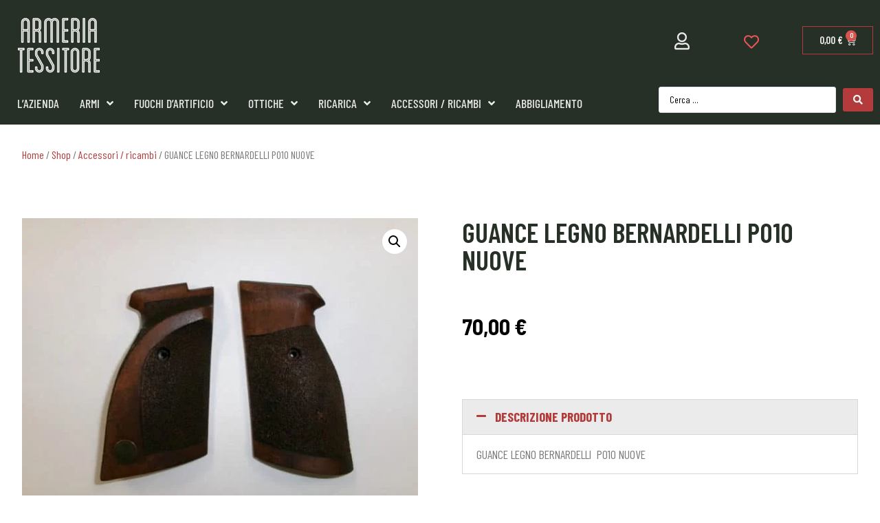

--- FILE ---
content_type: text/html; charset=UTF-8
request_url: https://www.armeriatessitore.it/negozio/accessori-ricambi/guance-legno-bernardelli-p010-nuove/
body_size: 34057
content:
<!doctype html>
<html lang="it-IT">
<head>
	<meta charset="UTF-8">
	<meta name="viewport" content="width=device-width, initial-scale=1">
	<link rel="profile" href="https://gmpg.org/xfn/11">
	<title>GUANCE LEGNO BERNARDELLI P010 NUOVE &#8211; Armeria Tessitore</title>
<meta name='robots' content='max-image-preview:large' />
<link rel="alternate" type="application/rss+xml" title="Armeria Tessitore &raquo; Feed" href="https://www.armeriatessitore.it/feed/" />
<link rel="alternate" type="application/rss+xml" title="Armeria Tessitore &raquo; Feed dei commenti" href="https://www.armeriatessitore.it/comments/feed/" />
<script>
window._wpemojiSettings = {"baseUrl":"https:\/\/s.w.org\/images\/core\/emoji\/14.0.0\/72x72\/","ext":".png","svgUrl":"https:\/\/s.w.org\/images\/core\/emoji\/14.0.0\/svg\/","svgExt":".svg","source":{"concatemoji":"https:\/\/www.armeriatessitore.it\/wp-includes\/js\/wp-emoji-release.min.js?ver=0613eb8bd67fabad33d7033fcd7224d7"}};
/*! This file is auto-generated */
!function(i,n){var o,s,e;function c(e){try{var t={supportTests:e,timestamp:(new Date).valueOf()};sessionStorage.setItem(o,JSON.stringify(t))}catch(e){}}function p(e,t,n){e.clearRect(0,0,e.canvas.width,e.canvas.height),e.fillText(t,0,0);var t=new Uint32Array(e.getImageData(0,0,e.canvas.width,e.canvas.height).data),r=(e.clearRect(0,0,e.canvas.width,e.canvas.height),e.fillText(n,0,0),new Uint32Array(e.getImageData(0,0,e.canvas.width,e.canvas.height).data));return t.every(function(e,t){return e===r[t]})}function u(e,t,n){switch(t){case"flag":return n(e,"\ud83c\udff3\ufe0f\u200d\u26a7\ufe0f","\ud83c\udff3\ufe0f\u200b\u26a7\ufe0f")?!1:!n(e,"\ud83c\uddfa\ud83c\uddf3","\ud83c\uddfa\u200b\ud83c\uddf3")&&!n(e,"\ud83c\udff4\udb40\udc67\udb40\udc62\udb40\udc65\udb40\udc6e\udb40\udc67\udb40\udc7f","\ud83c\udff4\u200b\udb40\udc67\u200b\udb40\udc62\u200b\udb40\udc65\u200b\udb40\udc6e\u200b\udb40\udc67\u200b\udb40\udc7f");case"emoji":return!n(e,"\ud83e\udef1\ud83c\udffb\u200d\ud83e\udef2\ud83c\udfff","\ud83e\udef1\ud83c\udffb\u200b\ud83e\udef2\ud83c\udfff")}return!1}function f(e,t,n){var r="undefined"!=typeof WorkerGlobalScope&&self instanceof WorkerGlobalScope?new OffscreenCanvas(300,150):i.createElement("canvas"),a=r.getContext("2d",{willReadFrequently:!0}),o=(a.textBaseline="top",a.font="600 32px Arial",{});return e.forEach(function(e){o[e]=t(a,e,n)}),o}function t(e){var t=i.createElement("script");t.src=e,t.defer=!0,i.head.appendChild(t)}"undefined"!=typeof Promise&&(o="wpEmojiSettingsSupports",s=["flag","emoji"],n.supports={everything:!0,everythingExceptFlag:!0},e=new Promise(function(e){i.addEventListener("DOMContentLoaded",e,{once:!0})}),new Promise(function(t){var n=function(){try{var e=JSON.parse(sessionStorage.getItem(o));if("object"==typeof e&&"number"==typeof e.timestamp&&(new Date).valueOf()<e.timestamp+604800&&"object"==typeof e.supportTests)return e.supportTests}catch(e){}return null}();if(!n){if("undefined"!=typeof Worker&&"undefined"!=typeof OffscreenCanvas&&"undefined"!=typeof URL&&URL.createObjectURL&&"undefined"!=typeof Blob)try{var e="postMessage("+f.toString()+"("+[JSON.stringify(s),u.toString(),p.toString()].join(",")+"));",r=new Blob([e],{type:"text/javascript"}),a=new Worker(URL.createObjectURL(r),{name:"wpTestEmojiSupports"});return void(a.onmessage=function(e){c(n=e.data),a.terminate(),t(n)})}catch(e){}c(n=f(s,u,p))}t(n)}).then(function(e){for(var t in e)n.supports[t]=e[t],n.supports.everything=n.supports.everything&&n.supports[t],"flag"!==t&&(n.supports.everythingExceptFlag=n.supports.everythingExceptFlag&&n.supports[t]);n.supports.everythingExceptFlag=n.supports.everythingExceptFlag&&!n.supports.flag,n.DOMReady=!1,n.readyCallback=function(){n.DOMReady=!0}}).then(function(){return e}).then(function(){var e;n.supports.everything||(n.readyCallback(),(e=n.source||{}).concatemoji?t(e.concatemoji):e.wpemoji&&e.twemoji&&(t(e.twemoji),t(e.wpemoji)))}))}((window,document),window._wpemojiSettings);
</script>

<link rel='stylesheet' id='font-awesome-css' href='https://www.armeriatessitore.it/wp-content/plugins/advanced-product-labels-for-woocommerce/berocket/assets/css/font-awesome.min.css?ver=0613eb8bd67fabad33d7033fcd7224d7' media='all' />
<link rel='stylesheet' id='berocket_products_label_style-css' href='https://www.armeriatessitore.it/wp-content/plugins/advanced-product-labels-for-woocommerce/css/frontend.css?ver=1.2.5.3' media='all' />
<style id='berocket_products_label_style-inline-css'>

        .berocket_better_labels:before,
        .berocket_better_labels:after {
            clear: both;
            content: " ";
            display: block;
        }
        .berocket_better_labels.berocket_better_labels_image {
            position: absolute!important;
            top: 0px!important;
            bottom: 0px!important;
            left: 0px!important;
            right: 0px!important;
            pointer-events: none;
        }
        .berocket_better_labels.berocket_better_labels_image * {
            pointer-events: none;
        }
        .berocket_better_labels.berocket_better_labels_image img,
        .berocket_better_labels.berocket_better_labels_image .fa,
        .berocket_better_labels.berocket_better_labels_image .berocket_color_label,
        .berocket_better_labels.berocket_better_labels_image .berocket_image_background,
        .berocket_better_labels .berocket_better_labels_line .br_alabel,
        .berocket_better_labels .berocket_better_labels_line .br_alabel span {
            pointer-events: all;
        }
        .berocket_better_labels .berocket_color_label,
        .br_alabel .berocket_color_label {
            width: 100%;
            height: 100%;
            display: block;
        }
        .berocket_better_labels .berocket_better_labels_position_left {
            text-align:left;
            float: left;
            clear: left;
        }
        .berocket_better_labels .berocket_better_labels_position_center {
            text-align:center;
        }
        .berocket_better_labels .berocket_better_labels_position_right {
            text-align:right;
            float: right;
            clear: right;
        }
        .berocket_better_labels.berocket_better_labels_label {
            clear: both
        }
        .berocket_better_labels .berocket_better_labels_line {
            line-height: 1px;
        }
        .berocket_better_labels.berocket_better_labels_label .berocket_better_labels_line {
            clear: none;
        }
        .berocket_better_labels .berocket_better_labels_position_left .berocket_better_labels_line {
            clear: left;
        }
        .berocket_better_labels .berocket_better_labels_position_right .berocket_better_labels_line {
            clear: right;
        }
        .berocket_better_labels .berocket_better_labels_line .br_alabel {
            display: inline-block;
            position: relative;
            top: 0!important;
            left: 0!important;
            right: 0!important;
            line-height: 1px;
        }.berocket_better_labels .berocket_better_labels_position {
                display: flex;
                flex-direction: column;
            }
            .berocket_better_labels .berocket_better_labels_position.berocket_better_labels_position_left {
                align-items: start;
            }
            .berocket_better_labels .berocket_better_labels_position.berocket_better_labels_position_right {
                align-items: end;
            }
            .berocket_better_labels .berocket_better_labels_position.berocket_better_labels_position_center {
                align-items: center;
            }
            .berocket_better_labels .berocket_better_labels_position .berocket_better_labels_inline {
                display: flex;
                align-items: start;
            }
</style>
<link rel='stylesheet' id='hello-elementor-theme-style-css' href='https://www.armeriatessitore.it/wp-content/themes/hello-elementor/theme.min.css?ver=3.0.0' media='all' />
<link rel='stylesheet' id='jet-menu-hello-css' href='https://www.armeriatessitore.it/wp-content/plugins/jet-menu/integration/themes/hello-elementor/assets/css/style.css?ver=2.4.3' media='all' />
<style id='wp-emoji-styles-inline-css'>

	img.wp-smiley, img.emoji {
		display: inline !important;
		border: none !important;
		box-shadow: none !important;
		height: 1em !important;
		width: 1em !important;
		margin: 0 0.07em !important;
		vertical-align: -0.1em !important;
		background: none !important;
		padding: 0 !important;
	}
</style>
<link rel='stylesheet' id='wp-block-library-css' href='https://www.armeriatessitore.it/wp-includes/css/dist/block-library/style.min.css?ver=0613eb8bd67fabad33d7033fcd7224d7' media='all' />
<style id='classic-theme-styles-inline-css'>
/*! This file is auto-generated */
.wp-block-button__link{color:#fff;background-color:#32373c;border-radius:9999px;box-shadow:none;text-decoration:none;padding:calc(.667em + 2px) calc(1.333em + 2px);font-size:1.125em}.wp-block-file__button{background:#32373c;color:#fff;text-decoration:none}
</style>
<style id='global-styles-inline-css'>
body{--wp--preset--color--black: #000000;--wp--preset--color--cyan-bluish-gray: #abb8c3;--wp--preset--color--white: #ffffff;--wp--preset--color--pale-pink: #f78da7;--wp--preset--color--vivid-red: #cf2e2e;--wp--preset--color--luminous-vivid-orange: #ff6900;--wp--preset--color--luminous-vivid-amber: #fcb900;--wp--preset--color--light-green-cyan: #7bdcb5;--wp--preset--color--vivid-green-cyan: #00d084;--wp--preset--color--pale-cyan-blue: #8ed1fc;--wp--preset--color--vivid-cyan-blue: #0693e3;--wp--preset--color--vivid-purple: #9b51e0;--wp--preset--gradient--vivid-cyan-blue-to-vivid-purple: linear-gradient(135deg,rgba(6,147,227,1) 0%,rgb(155,81,224) 100%);--wp--preset--gradient--light-green-cyan-to-vivid-green-cyan: linear-gradient(135deg,rgb(122,220,180) 0%,rgb(0,208,130) 100%);--wp--preset--gradient--luminous-vivid-amber-to-luminous-vivid-orange: linear-gradient(135deg,rgba(252,185,0,1) 0%,rgba(255,105,0,1) 100%);--wp--preset--gradient--luminous-vivid-orange-to-vivid-red: linear-gradient(135deg,rgba(255,105,0,1) 0%,rgb(207,46,46) 100%);--wp--preset--gradient--very-light-gray-to-cyan-bluish-gray: linear-gradient(135deg,rgb(238,238,238) 0%,rgb(169,184,195) 100%);--wp--preset--gradient--cool-to-warm-spectrum: linear-gradient(135deg,rgb(74,234,220) 0%,rgb(151,120,209) 20%,rgb(207,42,186) 40%,rgb(238,44,130) 60%,rgb(251,105,98) 80%,rgb(254,248,76) 100%);--wp--preset--gradient--blush-light-purple: linear-gradient(135deg,rgb(255,206,236) 0%,rgb(152,150,240) 100%);--wp--preset--gradient--blush-bordeaux: linear-gradient(135deg,rgb(254,205,165) 0%,rgb(254,45,45) 50%,rgb(107,0,62) 100%);--wp--preset--gradient--luminous-dusk: linear-gradient(135deg,rgb(255,203,112) 0%,rgb(199,81,192) 50%,rgb(65,88,208) 100%);--wp--preset--gradient--pale-ocean: linear-gradient(135deg,rgb(255,245,203) 0%,rgb(182,227,212) 50%,rgb(51,167,181) 100%);--wp--preset--gradient--electric-grass: linear-gradient(135deg,rgb(202,248,128) 0%,rgb(113,206,126) 100%);--wp--preset--gradient--midnight: linear-gradient(135deg,rgb(2,3,129) 0%,rgb(40,116,252) 100%);--wp--preset--font-size--small: 13px;--wp--preset--font-size--medium: 20px;--wp--preset--font-size--large: 36px;--wp--preset--font-size--x-large: 42px;--wp--preset--spacing--20: 0.44rem;--wp--preset--spacing--30: 0.67rem;--wp--preset--spacing--40: 1rem;--wp--preset--spacing--50: 1.5rem;--wp--preset--spacing--60: 2.25rem;--wp--preset--spacing--70: 3.38rem;--wp--preset--spacing--80: 5.06rem;--wp--preset--shadow--natural: 6px 6px 9px rgba(0, 0, 0, 0.2);--wp--preset--shadow--deep: 12px 12px 50px rgba(0, 0, 0, 0.4);--wp--preset--shadow--sharp: 6px 6px 0px rgba(0, 0, 0, 0.2);--wp--preset--shadow--outlined: 6px 6px 0px -3px rgba(255, 255, 255, 1), 6px 6px rgba(0, 0, 0, 1);--wp--preset--shadow--crisp: 6px 6px 0px rgba(0, 0, 0, 1);}:where(.is-layout-flex){gap: 0.5em;}:where(.is-layout-grid){gap: 0.5em;}body .is-layout-flow > .alignleft{float: left;margin-inline-start: 0;margin-inline-end: 2em;}body .is-layout-flow > .alignright{float: right;margin-inline-start: 2em;margin-inline-end: 0;}body .is-layout-flow > .aligncenter{margin-left: auto !important;margin-right: auto !important;}body .is-layout-constrained > .alignleft{float: left;margin-inline-start: 0;margin-inline-end: 2em;}body .is-layout-constrained > .alignright{float: right;margin-inline-start: 2em;margin-inline-end: 0;}body .is-layout-constrained > .aligncenter{margin-left: auto !important;margin-right: auto !important;}body .is-layout-constrained > :where(:not(.alignleft):not(.alignright):not(.alignfull)){max-width: var(--wp--style--global--content-size);margin-left: auto !important;margin-right: auto !important;}body .is-layout-constrained > .alignwide{max-width: var(--wp--style--global--wide-size);}body .is-layout-flex{display: flex;}body .is-layout-flex{flex-wrap: wrap;align-items: center;}body .is-layout-flex > *{margin: 0;}body .is-layout-grid{display: grid;}body .is-layout-grid > *{margin: 0;}:where(.wp-block-columns.is-layout-flex){gap: 2em;}:where(.wp-block-columns.is-layout-grid){gap: 2em;}:where(.wp-block-post-template.is-layout-flex){gap: 1.25em;}:where(.wp-block-post-template.is-layout-grid){gap: 1.25em;}.has-black-color{color: var(--wp--preset--color--black) !important;}.has-cyan-bluish-gray-color{color: var(--wp--preset--color--cyan-bluish-gray) !important;}.has-white-color{color: var(--wp--preset--color--white) !important;}.has-pale-pink-color{color: var(--wp--preset--color--pale-pink) !important;}.has-vivid-red-color{color: var(--wp--preset--color--vivid-red) !important;}.has-luminous-vivid-orange-color{color: var(--wp--preset--color--luminous-vivid-orange) !important;}.has-luminous-vivid-amber-color{color: var(--wp--preset--color--luminous-vivid-amber) !important;}.has-light-green-cyan-color{color: var(--wp--preset--color--light-green-cyan) !important;}.has-vivid-green-cyan-color{color: var(--wp--preset--color--vivid-green-cyan) !important;}.has-pale-cyan-blue-color{color: var(--wp--preset--color--pale-cyan-blue) !important;}.has-vivid-cyan-blue-color{color: var(--wp--preset--color--vivid-cyan-blue) !important;}.has-vivid-purple-color{color: var(--wp--preset--color--vivid-purple) !important;}.has-black-background-color{background-color: var(--wp--preset--color--black) !important;}.has-cyan-bluish-gray-background-color{background-color: var(--wp--preset--color--cyan-bluish-gray) !important;}.has-white-background-color{background-color: var(--wp--preset--color--white) !important;}.has-pale-pink-background-color{background-color: var(--wp--preset--color--pale-pink) !important;}.has-vivid-red-background-color{background-color: var(--wp--preset--color--vivid-red) !important;}.has-luminous-vivid-orange-background-color{background-color: var(--wp--preset--color--luminous-vivid-orange) !important;}.has-luminous-vivid-amber-background-color{background-color: var(--wp--preset--color--luminous-vivid-amber) !important;}.has-light-green-cyan-background-color{background-color: var(--wp--preset--color--light-green-cyan) !important;}.has-vivid-green-cyan-background-color{background-color: var(--wp--preset--color--vivid-green-cyan) !important;}.has-pale-cyan-blue-background-color{background-color: var(--wp--preset--color--pale-cyan-blue) !important;}.has-vivid-cyan-blue-background-color{background-color: var(--wp--preset--color--vivid-cyan-blue) !important;}.has-vivid-purple-background-color{background-color: var(--wp--preset--color--vivid-purple) !important;}.has-black-border-color{border-color: var(--wp--preset--color--black) !important;}.has-cyan-bluish-gray-border-color{border-color: var(--wp--preset--color--cyan-bluish-gray) !important;}.has-white-border-color{border-color: var(--wp--preset--color--white) !important;}.has-pale-pink-border-color{border-color: var(--wp--preset--color--pale-pink) !important;}.has-vivid-red-border-color{border-color: var(--wp--preset--color--vivid-red) !important;}.has-luminous-vivid-orange-border-color{border-color: var(--wp--preset--color--luminous-vivid-orange) !important;}.has-luminous-vivid-amber-border-color{border-color: var(--wp--preset--color--luminous-vivid-amber) !important;}.has-light-green-cyan-border-color{border-color: var(--wp--preset--color--light-green-cyan) !important;}.has-vivid-green-cyan-border-color{border-color: var(--wp--preset--color--vivid-green-cyan) !important;}.has-pale-cyan-blue-border-color{border-color: var(--wp--preset--color--pale-cyan-blue) !important;}.has-vivid-cyan-blue-border-color{border-color: var(--wp--preset--color--vivid-cyan-blue) !important;}.has-vivid-purple-border-color{border-color: var(--wp--preset--color--vivid-purple) !important;}.has-vivid-cyan-blue-to-vivid-purple-gradient-background{background: var(--wp--preset--gradient--vivid-cyan-blue-to-vivid-purple) !important;}.has-light-green-cyan-to-vivid-green-cyan-gradient-background{background: var(--wp--preset--gradient--light-green-cyan-to-vivid-green-cyan) !important;}.has-luminous-vivid-amber-to-luminous-vivid-orange-gradient-background{background: var(--wp--preset--gradient--luminous-vivid-amber-to-luminous-vivid-orange) !important;}.has-luminous-vivid-orange-to-vivid-red-gradient-background{background: var(--wp--preset--gradient--luminous-vivid-orange-to-vivid-red) !important;}.has-very-light-gray-to-cyan-bluish-gray-gradient-background{background: var(--wp--preset--gradient--very-light-gray-to-cyan-bluish-gray) !important;}.has-cool-to-warm-spectrum-gradient-background{background: var(--wp--preset--gradient--cool-to-warm-spectrum) !important;}.has-blush-light-purple-gradient-background{background: var(--wp--preset--gradient--blush-light-purple) !important;}.has-blush-bordeaux-gradient-background{background: var(--wp--preset--gradient--blush-bordeaux) !important;}.has-luminous-dusk-gradient-background{background: var(--wp--preset--gradient--luminous-dusk) !important;}.has-pale-ocean-gradient-background{background: var(--wp--preset--gradient--pale-ocean) !important;}.has-electric-grass-gradient-background{background: var(--wp--preset--gradient--electric-grass) !important;}.has-midnight-gradient-background{background: var(--wp--preset--gradient--midnight) !important;}.has-small-font-size{font-size: var(--wp--preset--font-size--small) !important;}.has-medium-font-size{font-size: var(--wp--preset--font-size--medium) !important;}.has-large-font-size{font-size: var(--wp--preset--font-size--large) !important;}.has-x-large-font-size{font-size: var(--wp--preset--font-size--x-large) !important;}
.wp-block-navigation a:where(:not(.wp-element-button)){color: inherit;}
:where(.wp-block-post-template.is-layout-flex){gap: 1.25em;}:where(.wp-block-post-template.is-layout-grid){gap: 1.25em;}
:where(.wp-block-columns.is-layout-flex){gap: 2em;}:where(.wp-block-columns.is-layout-grid){gap: 2em;}
.wp-block-pullquote{font-size: 1.5em;line-height: 1.6;}
</style>
<link rel='stylesheet' id='woocommerce-group-attributes-public-css' href='https://www.armeriatessitore.it/wp-content/plugins/woocommerce-group-attributes/public/css/woocommerce-group-attributes-public.css?ver=1.7.5' media='all' />
<link rel='stylesheet' id='woocommerce-group-attributes-custom-css' href='https://www.armeriatessitore.it/wp-content/plugins/woocommerce-group-attributes/public/css/woocommerce-group-attributes-custom.css?ver=1.7.5' media='all' />
<link rel='stylesheet' id='photoswipe-css' href='https://www.armeriatessitore.it/wp-content/plugins/woocommerce/assets/css/photoswipe/photoswipe.min.css?ver=8.5.4' media='all' />
<link rel='stylesheet' id='photoswipe-default-skin-css' href='https://www.armeriatessitore.it/wp-content/plugins/woocommerce/assets/css/photoswipe/default-skin/default-skin.min.css?ver=8.5.4' media='all' />
<link rel='stylesheet' id='woocommerce-layout-css' href='https://www.armeriatessitore.it/wp-content/plugins/woocommerce/assets/css/woocommerce-layout.css?ver=8.5.4' media='all' />
<link rel='stylesheet' id='woocommerce-smallscreen-css' href='https://www.armeriatessitore.it/wp-content/plugins/woocommerce/assets/css/woocommerce-smallscreen.css?ver=8.5.4' media='only screen and (max-width: 768px)' />
<link rel='stylesheet' id='woocommerce-general-css' href='https://www.armeriatessitore.it/wp-content/plugins/woocommerce/assets/css/woocommerce.css?ver=8.5.4' media='all' />
<style id='woocommerce-inline-inline-css'>
.woocommerce form .form-row .required { visibility: visible; }
</style>
<link rel='stylesheet' id='cmplz-general-css' href='https://www.armeriatessitore.it/wp-content/plugins/complianz-gdpr-premium/assets/css/cookieblocker.min.css?ver=1714759057' media='all' />
<link rel='stylesheet' id='hello-elementor-css' href='https://www.armeriatessitore.it/wp-content/themes/hello-elementor/style.min.css?ver=3.0.0' media='all' />
<link rel='stylesheet' id='chld_thm_cfg_child-css' href='https://www.armeriatessitore.it/wp-content/themes/armeria-tessitore/style.css?ver=0613eb8bd67fabad33d7033fcd7224d7' media='all' />
<link rel='stylesheet' id='hello-elementor-header-footer-css' href='https://www.armeriatessitore.it/wp-content/themes/hello-elementor/header-footer.min.css?ver=3.0.0' media='all' />
<link rel='stylesheet' id='elementor-frontend-css' href='https://www.armeriatessitore.it/wp-content/uploads/elementor/css/custom-frontend-lite.min.css?ver=1714759234' media='all' />
<link rel='stylesheet' id='elementor-post-12-css' href='https://www.armeriatessitore.it/wp-content/uploads/elementor/css/post-12.css?ver=1714759234' media='all' />
<link rel='stylesheet' id='jet-cw-css' href='https://www.armeriatessitore.it/wp-content/plugins/jet-compare-wishlist/assets/css/jet-cw.css?ver=1.5.5.2' media='all' />
<link rel='stylesheet' id='jet-cw-frontend-css' href='https://www.armeriatessitore.it/wp-content/plugins/jet-compare-wishlist/assets/css/lib/jet-cw-frontend-font/css/jet-cw-frontend-font.css?ver=1.5.5.2' media='all' />
<link rel='stylesheet' id='font-awesome-all-css' href='https://www.armeriatessitore.it/wp-content/plugins/jet-menu/assets/public/lib/font-awesome/css/all.min.css?ver=5.12.0' media='all' />
<link rel='stylesheet' id='font-awesome-v4-shims-css' href='https://www.armeriatessitore.it/wp-content/plugins/jet-menu/assets/public/lib/font-awesome/css/v4-shims.min.css?ver=5.12.0' media='all' />
<link rel='stylesheet' id='jet-menu-public-styles-css' href='https://www.armeriatessitore.it/wp-content/plugins/jet-menu/assets/public/css/public.css?ver=2.4.3' media='all' />
<link rel='stylesheet' id='mediaelement-css' href='https://www.armeriatessitore.it/wp-includes/js/mediaelement/mediaelementplayer-legacy.min.css?ver=4.2.17' media='all' />
<link rel='stylesheet' id='jet-woo-product-gallery-css' href='https://www.armeriatessitore.it/wp-content/plugins/jet-woo-product-gallery/assets/css/jet-woo-product-gallery.css?ver=2.1.14' media='all' />
<link rel='stylesheet' id='jet-blocks-css' href='https://www.armeriatessitore.it/wp-content/uploads/elementor/css/custom-jet-blocks.css?ver=1.3.9' media='all' />
<link rel='stylesheet' id='jet-elements-css' href='https://www.armeriatessitore.it/wp-content/plugins/jet-elements/assets/css/jet-elements.css?ver=2.6.15' media='all' />
<link rel='stylesheet' id='jet-elements-skin-css' href='https://www.armeriatessitore.it/wp-content/plugins/jet-elements/assets/css/jet-elements-skin.css?ver=2.6.15' media='all' />
<link rel='stylesheet' id='elementor-icons-css' href='https://www.armeriatessitore.it/wp-content/plugins/elementor/assets/lib/eicons/css/elementor-icons.min.css?ver=5.25.0' media='all' />
<link rel='stylesheet' id='swiper-css' href='https://www.armeriatessitore.it/wp-content/plugins/elementor/assets/lib/swiper/v8/css/swiper.min.css?ver=8.4.5' media='all' />
<link rel='stylesheet' id='elementor-pro-css' href='https://www.armeriatessitore.it/wp-content/uploads/elementor/css/custom-pro-frontend-lite.min.css?ver=1714759234' media='all' />
<link rel='stylesheet' id='jet-tabs-frontend-css' href='https://www.armeriatessitore.it/wp-content/plugins/jet-tabs/assets/css/jet-tabs-frontend.css?ver=2.2.0' media='all' />
<link rel='stylesheet' id='elementor-global-css' href='https://www.armeriatessitore.it/wp-content/uploads/elementor/css/global.css?ver=1714759236' media='all' />
<link rel='stylesheet' id='elementor-post-2081-css' href='https://www.armeriatessitore.it/wp-content/uploads/elementor/css/post-2081.css?ver=1714759236' media='all' />
<link rel='stylesheet' id='jet-woo-builder-css' href='https://www.armeriatessitore.it/wp-content/plugins/jet-woo-builder/assets/css/frontend.css?ver=2.1.9' media='all' />
<style id='jet-woo-builder-inline-css'>
@font-face {
				font-family: "WooCommerce";
				font-weight: normal;
				font-style: normal;
				src: url("https://www.armeriatessitore.it/wp-content/plugins/woocommerce/assets/fonts/WooCommerce.eot");
				src: url("https://www.armeriatessitore.it/wp-content/plugins/woocommerce/assets/fonts/WooCommerce.eot?#iefix") format("embedded-opentype"),
					 url("https://www.armeriatessitore.it/wp-content/plugins/woocommerce/assets/fonts/WooCommerce.woff") format("woff"),
					 url("https://www.armeriatessitore.it/wp-content/plugins/woocommerce/assets/fonts/WooCommerce.ttf") format("truetype"),
					 url("https://www.armeriatessitore.it/wp-content/plugins/woocommerce/assets/fonts/WooCommerce.svg#WooCommerce") format("svg");
			}
</style>
<link rel='stylesheet' id='elementor-icons-shared-0-css' href='https://www.armeriatessitore.it/wp-content/plugins/elementor/assets/lib/font-awesome/css/fontawesome.min.css?ver=5.15.3' media='all' />
<link rel='stylesheet' id='elementor-icons-fa-solid-css' href='https://www.armeriatessitore.it/wp-content/plugins/elementor/assets/lib/font-awesome/css/solid.min.css?ver=5.15.3' media='all' />
<link rel='stylesheet' id='jet-woo-builder-frontend-font-css' href='https://www.armeriatessitore.it/wp-content/plugins/jet-woo-builder/assets/css/lib/jetwoobuilder-frontend-font/css/jetwoobuilder-frontend-font.css?ver=2.1.9' media='all' />
<link rel='stylesheet' id='elementor-post-2128-css' href='https://www.armeriatessitore.it/wp-content/uploads/elementor/css/post-2128.css?ver=1756736481' media='all' />
<link rel='stylesheet' id='elementor-post-2590-css' href='https://www.armeriatessitore.it/wp-content/uploads/elementor/css/post-2590.css?ver=1714759485' media='all' />
<link rel='stylesheet' id='elementor-post-10635-css' href='https://www.armeriatessitore.it/wp-content/uploads/elementor/css/post-10635.css?ver=1766480360' media='all' />
<link rel='stylesheet' id='elementor-post-7323-css' href='https://www.armeriatessitore.it/wp-content/uploads/elementor/css/post-7323.css?ver=1741879254' media='all' />
<link rel='stylesheet' id='jquery-chosen-css' href='https://www.armeriatessitore.it/wp-content/plugins/jet-search/assets/lib/chosen/chosen.min.css?ver=1.8.7' media='all' />
<link rel='stylesheet' id='jet-search-css' href='https://www.armeriatessitore.it/wp-content/plugins/jet-search/assets/css/jet-search.css?ver=3.2.2' media='all' />
<link rel='stylesheet' id='eael-general-css' href='https://www.armeriatessitore.it/wp-content/plugins/essential-addons-for-elementor-lite/assets/front-end/css/view/general.min.css?ver=5.9.7' media='all' />
<link rel='stylesheet' id='google-fonts-1-css' href='https://fonts.googleapis.com/css?family=Barlow+Condensed%3A100%2C100italic%2C200%2C200italic%2C300%2C300italic%2C400%2C400italic%2C500%2C500italic%2C600%2C600italic%2C700%2C700italic%2C800%2C800italic%2C900%2C900italic%7CLibre+Baskerville%3A100%2C100italic%2C200%2C200italic%2C300%2C300italic%2C400%2C400italic%2C500%2C500italic%2C600%2C600italic%2C700%2C700italic%2C800%2C800italic%2C900%2C900italic%7CBarlow+Semi+Condensed%3A100%2C100italic%2C200%2C200italic%2C300%2C300italic%2C400%2C400italic%2C500%2C500italic%2C600%2C600italic%2C700%2C700italic%2C800%2C800italic%2C900%2C900italic&#038;display=swap&#038;ver=6.4.7' media='all' />
<link rel='stylesheet' id='elementor-icons-fa-regular-css' href='https://www.armeriatessitore.it/wp-content/plugins/elementor/assets/lib/font-awesome/css/regular.min.css?ver=5.15.3' media='all' />
<link rel="preconnect" href="https://fonts.gstatic.com/" crossorigin><!--n2css--><script src="https://www.armeriatessitore.it/wp-includes/js/jquery/jquery.min.js?ver=3.7.1" id="jquery-core-js"></script>
<script src="https://www.armeriatessitore.it/wp-includes/js/jquery/jquery-migrate.min.js?ver=3.4.1" id="jquery-migrate-js"></script>
<script src="https://www.armeriatessitore.it/wp-includes/js/imagesloaded.min.js?ver=0613eb8bd67fabad33d7033fcd7224d7" id="imagesLoaded-js"></script>
<script src="https://www.armeriatessitore.it/wp-content/plugins/woocommerce-group-attributes/public/js/woocommerce-group-attributes-public.js?ver=1.7.5" id="woocommerce-group-attributes-public-js"></script>
<script src="https://www.armeriatessitore.it/wp-content/plugins/woocommerce/assets/js/jquery-blockui/jquery.blockUI.min.js?ver=2.7.0-wc.8.5.4" id="jquery-blockui-js" defer data-wp-strategy="defer"></script>
<script id="wc-add-to-cart-js-extra">
var wc_add_to_cart_params = {"ajax_url":"\/wp-admin\/admin-ajax.php","wc_ajax_url":"\/?wc-ajax=%%endpoint%%","i18n_view_cart":"Visualizza carrello","cart_url":"https:\/\/www.armeriatessitore.it\/carrello\/","is_cart":"","cart_redirect_after_add":"no"};
</script>
<script src="https://www.armeriatessitore.it/wp-content/plugins/woocommerce/assets/js/frontend/add-to-cart.min.js?ver=8.5.4" id="wc-add-to-cart-js" defer data-wp-strategy="defer"></script>
<script src="https://www.armeriatessitore.it/wp-content/plugins/woocommerce/assets/js/zoom/jquery.zoom.min.js?ver=1.7.21-wc.8.5.4" id="zoom-js" defer data-wp-strategy="defer"></script>
<script src="https://www.armeriatessitore.it/wp-content/plugins/woocommerce/assets/js/flexslider/jquery.flexslider.min.js?ver=2.7.2-wc.8.5.4" id="flexslider-js" defer data-wp-strategy="defer"></script>
<script src="https://www.armeriatessitore.it/wp-content/plugins/woocommerce/assets/js/photoswipe/photoswipe.min.js?ver=4.1.1-wc.8.5.4" id="photoswipe-js" defer data-wp-strategy="defer"></script>
<script src="https://www.armeriatessitore.it/wp-content/plugins/woocommerce/assets/js/photoswipe/photoswipe-ui-default.min.js?ver=4.1.1-wc.8.5.4" id="photoswipe-ui-default-js" defer data-wp-strategy="defer"></script>
<script id="wc-single-product-js-extra">
var wc_single_product_params = {"i18n_required_rating_text":"Seleziona una valutazione","review_rating_required":"yes","flexslider":{"rtl":false,"animation":"slide","smoothHeight":true,"directionNav":false,"controlNav":"thumbnails","slideshow":false,"animationSpeed":500,"animationLoop":false,"allowOneSlide":false},"zoom_enabled":"1","zoom_options":[],"photoswipe_enabled":"1","photoswipe_options":{"shareEl":false,"closeOnScroll":false,"history":false,"hideAnimationDuration":0,"showAnimationDuration":0},"flexslider_enabled":"1"};
</script>
<script src="https://www.armeriatessitore.it/wp-content/plugins/woocommerce/assets/js/frontend/single-product.min.js?ver=8.5.4" id="wc-single-product-js" defer data-wp-strategy="defer"></script>
<script src="https://www.armeriatessitore.it/wp-content/plugins/woocommerce/assets/js/js-cookie/js.cookie.min.js?ver=2.1.4-wc.8.5.4" id="js-cookie-js" defer data-wp-strategy="defer"></script>
<script id="woocommerce-js-extra">
var woocommerce_params = {"ajax_url":"\/wp-admin\/admin-ajax.php","wc_ajax_url":"\/?wc-ajax=%%endpoint%%"};
</script>
<script src="https://www.armeriatessitore.it/wp-content/plugins/woocommerce/assets/js/frontend/woocommerce.min.js?ver=8.5.4" id="woocommerce-js" defer data-wp-strategy="defer"></script>
<script id="WCPAY_ASSETS-js-extra">
var wcpayAssets = {"url":"https:\/\/www.armeriatessitore.it\/wp-content\/plugins\/woocommerce-payments\/dist\/"};
</script>
<link rel="https://api.w.org/" href="https://www.armeriatessitore.it/wp-json/" /><link rel="alternate" type="application/json" href="https://www.armeriatessitore.it/wp-json/wp/v2/product/7712" /><link rel="canonical" href="https://www.armeriatessitore.it/negozio/accessori-ricambi/guance-legno-bernardelli-p010-nuove/" />
<link rel="alternate" type="application/json+oembed" href="https://www.armeriatessitore.it/wp-json/oembed/1.0/embed?url=https%3A%2F%2Fwww.armeriatessitore.it%2Fnegozio%2Faccessori-ricambi%2Fguance-legno-bernardelli-p010-nuove%2F" />
<link rel="alternate" type="text/xml+oembed" href="https://www.armeriatessitore.it/wp-json/oembed/1.0/embed?url=https%3A%2F%2Fwww.armeriatessitore.it%2Fnegozio%2Faccessori-ricambi%2Fguance-legno-bernardelli-p010-nuove%2F&#038;format=xml" />
<style>.product .images {position: relative;}</style>			<style>.cmplz-hidden {
					display: none !important;
				}</style><link rel="apple-touch-icon" sizes="180x180" href="/wp-content/uploads/fbrfg/apple-touch-icon.png">
<link rel="icon" type="image/png" sizes="32x32" href="/wp-content/uploads/fbrfg/favicon-32x32.png">
<link rel="icon" type="image/png" sizes="16x16" href="/wp-content/uploads/fbrfg/favicon-16x16.png">
<link rel="manifest" href="/wp-content/uploads/fbrfg/site.webmanifest">
<link rel="mask-icon" href="/wp-content/uploads/fbrfg/safari-pinned-tab.svg" color="#b43b3b">
<link rel="shortcut icon" href="/wp-content/uploads/fbrfg/favicon.ico">
<meta name="msapplication-TileColor" content="#da532c">
<meta name="msapplication-config" content="/wp-content/uploads/fbrfg/browserconfig.xml">
<meta name="theme-color" content="#ffffff">	<noscript><style>.woocommerce-product-gallery{ opacity: 1 !important; }</style></noscript>
	<meta name="generator" content="Elementor 3.18.3; features: e_dom_optimization, e_optimized_assets_loading, e_optimized_css_loading, additional_custom_breakpoints, e_image_loading_optimization; settings: css_print_method-external, google_font-enabled, font_display-swap">
<link rel="icon" href="https://www.armeriatessitore.it/wp-content/uploads/2023/04/FAVICON-100x100.jpg" sizes="32x32" />
<link rel="icon" href="https://www.armeriatessitore.it/wp-content/uploads/2023/04/FAVICON-300x300.jpg" sizes="192x192" />
<link rel="apple-touch-icon" href="https://www.armeriatessitore.it/wp-content/uploads/2023/04/FAVICON-300x300.jpg" />
<meta name="msapplication-TileImage" content="https://www.armeriatessitore.it/wp-content/uploads/2023/04/FAVICON-300x300.jpg" />
</head>
<body data-rsssl=1 data-cmplz=1 class="product-template-default single single-product postid-7712 wp-custom-logo theme-hello-elementor woocommerce woocommerce-page woocommerce-no-js jet-desktop-menu-active elementor-default elementor-template-full-width elementor-kit-12 elementor-page-2590">


<a class="skip-link screen-reader-text" href="#content">Vai al contenuto</a>

		<div data-elementor-type="header" data-elementor-id="2081" class="elementor elementor-2081 elementor-location-header" data-elementor-post-type="elementor_library">
								<section class="elementor-section elementor-top-section elementor-element elementor-element-09840e3 elementor-hidden-tablet_extra elementor-hidden-tablet elementor-hidden-mobile elementor-section-boxed elementor-section-height-default elementor-section-height-default" data-id="09840e3" data-element_type="section" data-settings="{&quot;jet_parallax_layout_list&quot;:[],&quot;background_background&quot;:&quot;classic&quot;}">
						<div class="elementor-container elementor-column-gap-default">
					<div class="elementor-column elementor-col-25 elementor-top-column elementor-element elementor-element-734bff8" data-id="734bff8" data-element_type="column">
			<div class="elementor-widget-wrap elementor-element-populated">
								<div class="elementor-element elementor-element-13675ad elementor-widget__width-auto elementor-widget elementor-widget-jet-wishlist-count-button" data-id="13675ad" data-element_type="widget" data-widget_type="jet-wishlist-count-button.default">
				<div class="elementor-widget-container">
			<div class="jet-wishlist-count-button jet-cw"><div class="jet-wishlist-count-button__wrapper">
			<a href="https://www.armeriatessitore.it/wishlist/" class="jet-wishlist-count-button__link jet-wishlist-count-button--icon-right jet-wishlist-count-button--count-top-right" data-widget-type="jet-wishlist-count-button" data-widget-id="13675ad">
				<div class="jet-wishlist-count-button__content">
					<span class="jet-wishlist-count-button__icon jet-cw-icon"><i aria-hidden="true" class="far fa-heart"></i></span><span class="jet-wishlist-count-button__label"></span>				</div>
			</a>

			</div></div>		</div>
				</div>
					</div>
		</div>
				<div class="elementor-column elementor-col-25 elementor-top-column elementor-element elementor-element-1f7d451" data-id="1f7d451" data-element_type="column">
			<div class="elementor-widget-wrap elementor-element-populated">
								<div class="elementor-element elementor-element-dae661c elementor-widget elementor-widget-theme-site-logo elementor-widget-image" data-id="dae661c" data-element_type="widget" data-widget_type="theme-site-logo.default">
				<div class="elementor-widget-container">
			<style>/*! elementor - v3.18.0 - 20-12-2023 */
.elementor-widget-image{text-align:center}.elementor-widget-image a{display:inline-block}.elementor-widget-image a img[src$=".svg"]{width:48px}.elementor-widget-image img{vertical-align:middle;display:inline-block}</style>								<a href="https://www.armeriatessitore.it">
			<img src="https://www.armeriatessitore.it/wp-content/uploads/elementor/thumbs/logo-300x138-1-qht9zors5p2n4yrmbsil4k9yibc1f3mifdl007bq4g.png" title="logo-300&#215;138" alt="logo-300x138" loading="lazy" />				</a>
											</div>
				</div>
					</div>
		</div>
				<div class="elementor-column elementor-col-25 elementor-top-column elementor-element elementor-element-e74bc98" data-id="e74bc98" data-element_type="column">
			<div class="elementor-widget-wrap elementor-element-populated">
								<div class="elementor-element elementor-element-a5bc494 elementor-view-default elementor-widget elementor-widget-icon" data-id="a5bc494" data-element_type="widget" data-widget_type="icon.default">
				<div class="elementor-widget-container">
					<div class="elementor-icon-wrapper">
			<a class="elementor-icon" href="https://www.armeriatessitore.it/mio-account/">
			<i aria-hidden="true" class="far fa-user"></i>			</a>
		</div>
				</div>
				</div>
					</div>
		</div>
				<div class="elementor-column elementor-col-25 elementor-top-column elementor-element elementor-element-830e37b" data-id="830e37b" data-element_type="column">
			<div class="elementor-widget-wrap elementor-element-populated">
								<div class="elementor-element elementor-element-67e0bb0 elementor-widget__width-auto toggle-icon--cart-medium elementor-menu-cart--items-indicator-bubble elementor-menu-cart--show-subtotal-yes elementor-menu-cart--cart-type-side-cart elementor-menu-cart--show-remove-button-yes elementor-widget elementor-widget-woocommerce-menu-cart" data-id="67e0bb0" data-element_type="widget" data-settings="{&quot;cart_type&quot;:&quot;side-cart&quot;,&quot;open_cart&quot;:&quot;click&quot;,&quot;automatically_open_cart&quot;:&quot;no&quot;}" data-widget_type="woocommerce-menu-cart.default">
				<div class="elementor-widget-container">
			<link rel="stylesheet" href="https://www.armeriatessitore.it/wp-content/plugins/elementor-pro/assets/css/widget-woocommerce.min.css">		<div class="elementor-menu-cart__wrapper">
							<div class="elementor-menu-cart__toggle_wrapper">
					<div class="elementor-menu-cart__container elementor-lightbox" aria-hidden="true">
						<div class="elementor-menu-cart__main" aria-hidden="true">
									<div class="elementor-menu-cart__close-button">
					</div>
									<div class="widget_shopping_cart_content">
															</div>
						</div>
					</div>
							<div class="elementor-menu-cart__toggle elementor-button-wrapper">
			<a id="elementor-menu-cart__toggle_button" href="#" class="elementor-menu-cart__toggle_button elementor-button elementor-size-sm" aria-expanded="false">
				<span class="elementor-button-text"><span class="woocommerce-Price-amount amount"><bdi>0,00&nbsp;<span class="woocommerce-Price-currencySymbol">&euro;</span></bdi></span></span>
				<span class="elementor-button-icon">
					<span class="elementor-button-icon-qty" data-counter="0">0</span>
					<i class="eicon-cart-medium"></i>					<span class="elementor-screen-only">Carrello</span>
				</span>
			</a>
		</div>
						</div>
					</div> <!-- close elementor-menu-cart__wrapper -->
				</div>
				</div>
					</div>
		</div>
							</div>
		</section>
				<section class="elementor-section elementor-top-section elementor-element elementor-element-6cc3ac6 elementor-section-boxed elementor-section-height-default elementor-section-height-default" data-id="6cc3ac6" data-element_type="section" data-settings="{&quot;jet_parallax_layout_list&quot;:[],&quot;background_background&quot;:&quot;classic&quot;}">
						<div class="elementor-container elementor-column-gap-default">
					<div class="elementor-column elementor-col-100 elementor-top-column elementor-element elementor-element-a76f528" data-id="a76f528" data-element_type="column">
			<div class="elementor-widget-wrap elementor-element-populated">
								<section class="elementor-section elementor-inner-section elementor-element elementor-element-a1f95aa elementor-section-boxed elementor-section-height-default elementor-section-height-default" data-id="a1f95aa" data-element_type="section" data-settings="{&quot;jet_parallax_layout_list&quot;:[]}">
						<div class="elementor-container elementor-column-gap-default">
					<div class="elementor-column elementor-col-14 elementor-inner-column elementor-element elementor-element-235f92b elementor-hidden-desktop" data-id="235f92b" data-element_type="column">
			<div class="elementor-widget-wrap elementor-element-populated">
								<div class="elementor-element elementor-element-f8fb17f elementor-widget elementor-widget-theme-site-logo elementor-widget-image" data-id="f8fb17f" data-element_type="widget" data-widget_type="theme-site-logo.default">
				<div class="elementor-widget-container">
											<a href="https://www.armeriatessitore.it">
			<img src="https://www.armeriatessitore.it/wp-content/uploads/elementor/thumbs/logo-300x138-1-qht9zors5p2n4yrmbsil4k9yibc1f3mifdl007bq4g.png" title="logo-300&#215;138" alt="logo-300x138" loading="lazy" />				</a>
											</div>
				</div>
					</div>
		</div>
				<div class="elementor-column elementor-col-14 elementor-inner-column elementor-element elementor-element-0bab7d9 elementor-hidden-desktop" data-id="0bab7d9" data-element_type="column">
			<div class="elementor-widget-wrap elementor-element-populated">
								<div class="elementor-element elementor-element-0bc2f58 elementor-view-default elementor-widget elementor-widget-icon" data-id="0bc2f58" data-element_type="widget" data-widget_type="icon.default">
				<div class="elementor-widget-container">
					<div class="elementor-icon-wrapper">
			<a class="elementor-icon" href="https://www.armeriatessitore.it/mio-account/">
			<i aria-hidden="true" class="far fa-user"></i>			</a>
		</div>
				</div>
				</div>
					</div>
		</div>
				<div class="elementor-column elementor-col-14 elementor-inner-column elementor-element elementor-element-d94ac5e elementor-hidden-desktop elementor-hidden-tablet_extra" data-id="d94ac5e" data-element_type="column">
			<div class="elementor-widget-wrap elementor-element-populated">
								<div class="elementor-element elementor-element-de1081e elementor-widget__width-auto elementor-widget elementor-widget-jet-wishlist-count-button" data-id="de1081e" data-element_type="widget" data-widget_type="jet-wishlist-count-button.default">
				<div class="elementor-widget-container">
			<div class="jet-wishlist-count-button jet-cw"><div class="jet-wishlist-count-button__wrapper">
			<a href="https://www.armeriatessitore.it/wishlist/" class="jet-wishlist-count-button__link jet-wishlist-count-button--icon-right jet-wishlist-count-button--count-top-right" data-widget-type="jet-wishlist-count-button" data-widget-id="de1081e">
				<div class="jet-wishlist-count-button__content">
					<span class="jet-wishlist-count-button__icon jet-cw-icon"><i aria-hidden="true" class="far fa-heart"></i></span><span class="jet-wishlist-count-button__label"></span>				</div>
			</a>

			</div></div>		</div>
				</div>
					</div>
		</div>
				<div class="elementor-column elementor-col-14 elementor-inner-column elementor-element elementor-element-ee7a477 elementor-hidden-desktop elementor-hidden-tablet_extra" data-id="ee7a477" data-element_type="column">
			<div class="elementor-widget-wrap elementor-element-populated">
								<div class="elementor-element elementor-element-6d2915c elementor-widget__width-auto toggle-icon--cart-medium elementor-menu-cart--items-indicator-bubble elementor-menu-cart--cart-type-side-cart elementor-menu-cart--show-remove-button-yes elementor-widget elementor-widget-woocommerce-menu-cart" data-id="6d2915c" data-element_type="widget" data-settings="{&quot;cart_type&quot;:&quot;side-cart&quot;,&quot;open_cart&quot;:&quot;click&quot;,&quot;automatically_open_cart&quot;:&quot;no&quot;}" data-widget_type="woocommerce-menu-cart.default">
				<div class="elementor-widget-container">
					<div class="elementor-menu-cart__wrapper">
							<div class="elementor-menu-cart__toggle_wrapper">
					<div class="elementor-menu-cart__container elementor-lightbox" aria-hidden="true">
						<div class="elementor-menu-cart__main" aria-hidden="true">
									<div class="elementor-menu-cart__close-button">
					</div>
									<div class="widget_shopping_cart_content">
															</div>
						</div>
					</div>
							<div class="elementor-menu-cart__toggle elementor-button-wrapper">
			<a id="elementor-menu-cart__toggle_button" href="#" class="elementor-menu-cart__toggle_button elementor-button elementor-size-sm" aria-expanded="false">
				<span class="elementor-button-text"><span class="woocommerce-Price-amount amount"><bdi>0,00&nbsp;<span class="woocommerce-Price-currencySymbol">&euro;</span></bdi></span></span>
				<span class="elementor-button-icon">
					<span class="elementor-button-icon-qty" data-counter="0">0</span>
					<i class="eicon-cart-medium"></i>					<span class="elementor-screen-only">Carrello</span>
				</span>
			</a>
		</div>
						</div>
					</div> <!-- close elementor-menu-cart__wrapper -->
				</div>
				</div>
					</div>
		</div>
				<div class="elementor-column elementor-col-14 elementor-inner-column elementor-element elementor-element-623e8ce elementor-hidden-desktop elementor-hidden-tablet_extra elementor-hidden-tablet" data-id="623e8ce" data-element_type="column">
			<div class="elementor-widget-wrap elementor-element-populated">
								<div class="elementor-element elementor-element-625c698 jet-nav-align-flex-start elementor-widget elementor-widget-jet-nav-menu" data-id="625c698" data-element_type="widget" data-widget_type="jet-nav-menu.default">
				<div class="elementor-widget-container">
			<nav class="jet-nav-wrap m-layout-mobile jet-mobile-menu jet-mobile-menu--right-side" data-mobile-trigger-device="mobile" data-mobile-layout="right-side">
<div class="jet-nav__mobile-trigger jet-nav-mobile-trigger-align-right">
	<span class="jet-nav__mobile-trigger-open jet-blocks-icon"><i aria-hidden="true" class="fas fa-bars"></i></span>	<span class="jet-nav__mobile-trigger-close jet-blocks-icon"><i aria-hidden="true" class="fas fa-times"></i></span></div><div class="menu-menu-principale-container"><div class="jet-nav m-layout-mobile jet-nav--horizontal"><div class="menu-item menu-item-type-custom menu-item-object-custom jet-nav__item-2122 jet-nav__item"><a href="https://www.armeriatessitore.it/azienda/" class="menu-item-link menu-item-link-depth-0 menu-item-link-top"><span class="jet-nav-link-text">L&#8217;AZIENDA</span></a></div>
<div class="menu-item menu-item-type-taxonomy menu-item-object-product_cat menu-item-has-children jet-nav__item-2088 jet-nav__item"><a href="https://www.armeriatessitore.it/categoria-prodotto/armi/" class="menu-item-link menu-item-link-depth-0 menu-item-link-top"><span class="jet-nav-link-text">Armi</span><div class="jet-nav-arrow"><i aria-hidden="true" class="fa fa-angle-down"></i></div></a>
<div  class="jet-nav__sub jet-nav-depth-0">
	<div class="menu-item menu-item-type-taxonomy menu-item-object-product_cat jet-nav__item-2089 jet-nav__item jet-nav-item-sub"><a href="https://www.armeriatessitore.it/categoria-prodotto/armi/corte/" class="menu-item-link menu-item-link-depth-1 menu-item-link-sub"><span class="jet-nav-link-text">Corte</span></a></div>
	<div class="menu-item menu-item-type-taxonomy menu-item-object-product_cat jet-nav__item-2090 jet-nav__item jet-nav-item-sub"><a href="https://www.armeriatessitore.it/categoria-prodotto/armi/lunghe/" class="menu-item-link menu-item-link-depth-1 menu-item-link-sub"><span class="jet-nav-link-text">Lunghe</span></a></div>
	<div class="menu-item menu-item-type-taxonomy menu-item-object-product_cat jet-nav__item-2091 jet-nav__item jet-nav-item-sub"><a href="https://www.armeriatessitore.it/categoria-prodotto/armi-ad-aria-compressa/" class="menu-item-link menu-item-link-depth-1 menu-item-link-sub"><span class="jet-nav-link-text">Armi ad aria compressa</span></a></div>
	<div class="menu-item menu-item-type-taxonomy menu-item-object-product_cat jet-nav__item-2092 jet-nav__item jet-nav-item-sub"><a href="https://www.armeriatessitore.it/categoria-prodotto/ex-ordinanza/" class="menu-item-link menu-item-link-depth-1 menu-item-link-sub"><span class="jet-nav-link-text">Ex Ordinanza</span></a></div>
	<div class="menu-item menu-item-type-taxonomy menu-item-object-product_cat jet-nav__item-9210 jet-nav__item jet-nav-item-sub"><a href="https://www.armeriatessitore.it/categoria-prodotto/armi/balestra/" class="menu-item-link menu-item-link-depth-1 menu-item-link-sub"><span class="jet-nav-link-text">Balestre</span></a></div>
</div>
</div>
<div class="menu-item menu-item-type-taxonomy menu-item-object-product_cat menu-item-has-children jet-nav__item-2093 jet-nav__item"><a href="https://www.armeriatessitore.it/categoria-prodotto/fuochi-dartificio/" class="menu-item-link menu-item-link-depth-0 menu-item-link-top"><span class="jet-nav-link-text">Fuochi d&#8217;artificio</span><div class="jet-nav-arrow"><i aria-hidden="true" class="fa fa-angle-down"></i></div></a>
<div  class="jet-nav__sub jet-nav-depth-0">
	<div class="menu-item menu-item-type-taxonomy menu-item-object-product_cat jet-nav__item-2094 jet-nav__item jet-nav-item-sub"><a href="https://www.armeriatessitore.it/categoria-prodotto/fuochi-dartificio/batterie/" class="menu-item-link menu-item-link-depth-1 menu-item-link-sub"><span class="jet-nav-link-text">Batterie</span></a></div>
	<div class="menu-item menu-item-type-taxonomy menu-item-object-product_cat jet-nav__item-2095 jet-nav__item jet-nav-item-sub"><a href="https://www.armeriatessitore.it/categoria-prodotto/fuochi-dartificio/fontane/" class="menu-item-link menu-item-link-depth-1 menu-item-link-sub"><span class="jet-nav-link-text">Fontane</span></a></div>
	<div class="menu-item menu-item-type-taxonomy menu-item-object-product_cat jet-nav__item-2096 jet-nav__item jet-nav-item-sub"><a href="https://www.armeriatessitore.it/categoria-prodotto/fuochi-dartificio/fumogeni/" class="menu-item-link menu-item-link-depth-1 menu-item-link-sub"><span class="jet-nav-link-text">Fumogeni</span></a></div>
	<div class="menu-item menu-item-type-taxonomy menu-item-object-product_cat jet-nav__item-2097 jet-nav__item jet-nav-item-sub"><a href="https://www.armeriatessitore.it/categoria-prodotto/fuochi-dartificio/libera-vendita/" class="menu-item-link menu-item-link-depth-1 menu-item-link-sub"><span class="jet-nav-link-text">Libera vendita</span></a></div>
	<div class="menu-item menu-item-type-taxonomy menu-item-object-product_cat jet-nav__item-2098 jet-nav__item jet-nav-item-sub"><a href="https://www.armeriatessitore.it/categoria-prodotto/fuochi-dartificio/petardi/" class="menu-item-link menu-item-link-depth-1 menu-item-link-sub"><span class="jet-nav-link-text">Petardi</span></a></div>
	<div class="menu-item menu-item-type-taxonomy menu-item-object-product_cat jet-nav__item-2099 jet-nav__item jet-nav-item-sub"><a href="https://www.armeriatessitore.it/categoria-prodotto/fuochi-dartificio/razzi/" class="menu-item-link menu-item-link-depth-1 menu-item-link-sub"><span class="jet-nav-link-text">Razzi</span></a></div>
	<div class="menu-item menu-item-type-taxonomy menu-item-object-product_cat jet-nav__item-2100 jet-nav__item jet-nav-item-sub"><a href="https://www.armeriatessitore.it/categoria-prodotto/fuochi-dartificio/torce/" class="menu-item-link menu-item-link-depth-1 menu-item-link-sub"><span class="jet-nav-link-text">Torce</span></a></div>
</div>
</div>
<div class="menu-item menu-item-type-taxonomy menu-item-object-product_cat menu-item-has-children jet-nav__item-2101 jet-nav__item"><a href="https://www.armeriatessitore.it/categoria-prodotto/ottiche/" class="menu-item-link menu-item-link-depth-0 menu-item-link-top"><span class="jet-nav-link-text">Ottiche</span><div class="jet-nav-arrow"><i aria-hidden="true" class="fa fa-angle-down"></i></div></a>
<div  class="jet-nav__sub jet-nav-depth-0">
	<div class="menu-item menu-item-type-taxonomy menu-item-object-product_cat jet-nav__item-2102 jet-nav__item jet-nav-item-sub"><a href="https://www.armeriatessitore.it/categoria-prodotto/ottiche/accessori/" class="menu-item-link menu-item-link-depth-1 menu-item-link-sub"><span class="jet-nav-link-text">Accessori</span></a></div>
	<div class="menu-item menu-item-type-taxonomy menu-item-object-product_cat jet-nav__item-2103 jet-nav__item jet-nav-item-sub"><a href="https://www.armeriatessitore.it/categoria-prodotto/ottiche/binocoli/" class="menu-item-link menu-item-link-depth-1 menu-item-link-sub"><span class="jet-nav-link-text">Binocoli</span></a></div>
	<div class="menu-item menu-item-type-taxonomy menu-item-object-product_cat jet-nav__item-2104 jet-nav__item jet-nav-item-sub"><a href="https://www.armeriatessitore.it/categoria-prodotto/ottiche/cannocchiali/" class="menu-item-link menu-item-link-depth-1 menu-item-link-sub"><span class="jet-nav-link-text">Cannocchiali</span></a></div>
	<div class="menu-item menu-item-type-taxonomy menu-item-object-product_cat jet-nav__item-3225 jet-nav__item jet-nav-item-sub"><a href="https://www.armeriatessitore.it/categoria-prodotto/ottiche/mire/" class="menu-item-link menu-item-link-depth-1 menu-item-link-sub"><span class="jet-nav-link-text">Mire</span></a></div>
	<div class="menu-item menu-item-type-taxonomy menu-item-object-product_cat jet-nav__item-2105 jet-nav__item jet-nav-item-sub"><a href="https://www.armeriatessitore.it/categoria-prodotto/ottiche/monocoli/" class="menu-item-link menu-item-link-depth-1 menu-item-link-sub"><span class="jet-nav-link-text">Monocoli</span></a></div>
	<div class="menu-item menu-item-type-taxonomy menu-item-object-product_cat jet-nav__item-2106 jet-nav__item jet-nav-item-sub"><a href="https://www.armeriatessitore.it/categoria-prodotto/ottiche/red-dot/" class="menu-item-link menu-item-link-depth-1 menu-item-link-sub"><span class="jet-nav-link-text">Red dot</span></a></div>
	<div class="menu-item menu-item-type-taxonomy menu-item-object-product_cat jet-nav__item-2107 jet-nav__item jet-nav-item-sub"><a href="https://www.armeriatessitore.it/categoria-prodotto/ottiche/telemetri/" class="menu-item-link menu-item-link-depth-1 menu-item-link-sub"><span class="jet-nav-link-text">Telemetri</span></a></div>
	<div class="menu-item menu-item-type-taxonomy menu-item-object-product_cat jet-nav__item-2108 jet-nav__item jet-nav-item-sub"><a href="https://www.armeriatessitore.it/categoria-prodotto/ottiche/visione-notturna/" class="menu-item-link menu-item-link-depth-1 menu-item-link-sub"><span class="jet-nav-link-text">Visione notturna</span></a></div>
</div>
</div>
<div class="menu-item menu-item-type-taxonomy menu-item-object-product_cat menu-item-has-children jet-nav__item-2109 jet-nav__item"><a href="https://www.armeriatessitore.it/categoria-prodotto/ricarica/" class="menu-item-link menu-item-link-depth-0 menu-item-link-top"><span class="jet-nav-link-text">Ricarica</span><div class="jet-nav-arrow"><i aria-hidden="true" class="fa fa-angle-down"></i></div></a>
<div  class="jet-nav__sub jet-nav-depth-0">
	<div class="menu-item menu-item-type-taxonomy menu-item-object-product_cat jet-nav__item-2110 jet-nav__item jet-nav-item-sub"><a href="https://www.armeriatessitore.it/categoria-prodotto/ricarica/accessori-ricarica/" class="menu-item-link menu-item-link-depth-1 menu-item-link-sub"><span class="jet-nav-link-text">Accessori</span></a></div>
	<div class="menu-item menu-item-type-taxonomy menu-item-object-product_cat jet-nav__item-2111 jet-nav__item jet-nav-item-sub"><a href="https://www.armeriatessitore.it/categoria-prodotto/ricarica/bilance/" class="menu-item-link menu-item-link-depth-1 menu-item-link-sub"><span class="jet-nav-link-text">Bilance</span></a></div>
	<div class="menu-item menu-item-type-taxonomy menu-item-object-product_cat jet-nav__item-2112 jet-nav__item jet-nav-item-sub"><a href="https://www.armeriatessitore.it/categoria-prodotto/ricarica/bossoli/" class="menu-item-link menu-item-link-depth-1 menu-item-link-sub"><span class="jet-nav-link-text">Bossoli</span></a></div>
	<div class="menu-item menu-item-type-taxonomy menu-item-object-product_cat jet-nav__item-2113 jet-nav__item jet-nav-item-sub"><a href="https://www.armeriatessitore.it/categoria-prodotto/ricarica/dies/" class="menu-item-link menu-item-link-depth-1 menu-item-link-sub"><span class="jet-nav-link-text">Dies</span></a></div>
	<div class="menu-item menu-item-type-taxonomy menu-item-object-product_cat jet-nav__item-2114 jet-nav__item jet-nav-item-sub"><a href="https://www.armeriatessitore.it/categoria-prodotto/ricarica/palle/" class="menu-item-link menu-item-link-depth-1 menu-item-link-sub"><span class="jet-nav-link-text">Palle</span></a></div>
	<div class="menu-item menu-item-type-taxonomy menu-item-object-product_cat jet-nav__item-3226 jet-nav__item jet-nav-item-sub"><a href="https://www.armeriatessitore.it/categoria-prodotto/ricarica/polvere/" class="menu-item-link menu-item-link-depth-1 menu-item-link-sub"><span class="jet-nav-link-text">Polvere</span></a></div>
	<div class="menu-item menu-item-type-taxonomy menu-item-object-product_cat jet-nav__item-2115 jet-nav__item jet-nav-item-sub"><a href="https://www.armeriatessitore.it/categoria-prodotto/ricarica/presse/" class="menu-item-link menu-item-link-depth-1 menu-item-link-sub"><span class="jet-nav-link-text">Presse</span></a></div>
</div>
</div>
<div class="menu-item menu-item-type-taxonomy menu-item-object-product_cat current-product-ancestor current-menu-parent current-product-parent menu-item-has-children jet-nav__item-2117 jet-nav__item"><a href="https://www.armeriatessitore.it/categoria-prodotto/accessori-ricambi/" class="menu-item-link menu-item-link-depth-0 menu-item-link-top"><span class="jet-nav-link-text">Accessori / ricambi</span><div class="jet-nav-arrow"><i aria-hidden="true" class="fa fa-angle-down"></i></div></a>
<div  class="jet-nav__sub jet-nav-depth-0">
	<div class="menu-item menu-item-type-taxonomy menu-item-object-product_cat jet-nav__item-3227 jet-nav__item jet-nav-item-sub"><a href="https://www.armeriatessitore.it/categoria-prodotto/accessori-ricambi/baionette/" class="menu-item-link menu-item-link-depth-1 menu-item-link-sub"><span class="jet-nav-link-text">Baionette</span></a></div>
	<div class="menu-item menu-item-type-taxonomy menu-item-object-product_cat jet-nav__item-3228 jet-nav__item jet-nav-item-sub"><a href="https://www.armeriatessitore.it/categoria-prodotto/accessori-ricambi/caricatori/" class="menu-item-link menu-item-link-depth-1 menu-item-link-sub"><span class="jet-nav-link-text">Caricatori</span></a></div>
	<div class="menu-item menu-item-type-taxonomy menu-item-object-product_cat jet-nav__item-3229 jet-nav__item jet-nav-item-sub"><a href="https://www.armeriatessitore.it/categoria-prodotto/accessori-ricambi/strozzatori/" class="menu-item-link menu-item-link-depth-1 menu-item-link-sub"><span class="jet-nav-link-text">Strozzatori</span></a></div>
</div>
</div>
<div class="menu-item menu-item-type-taxonomy menu-item-object-product_cat jet-nav__item-2116 jet-nav__item"><a href="https://www.armeriatessitore.it/categoria-prodotto/abbigliamento/" class="menu-item-link menu-item-link-depth-0 menu-item-link-top"><span class="jet-nav-link-text">Abbigliamento</span></a></div>
<div class="jet-nav__mobile-close-btn jet-blocks-icon"><i aria-hidden="true" class="fas fa-times"></i></div></div></div></nav>		</div>
				</div>
					</div>
		</div>
				<div class="elementor-column elementor-col-14 elementor-inner-column elementor-element elementor-element-831966e elementor-hidden-desktop elementor-hidden-tablet elementor-hidden-mobile" data-id="831966e" data-element_type="column">
			<div class="elementor-widget-wrap elementor-element-populated">
								<div class="elementor-element elementor-element-27ebd7b elementor-widget__width-auto elementor-widget elementor-widget-jet-wishlist-count-button" data-id="27ebd7b" data-element_type="widget" data-widget_type="jet-wishlist-count-button.default">
				<div class="elementor-widget-container">
			<div class="jet-wishlist-count-button jet-cw"><div class="jet-wishlist-count-button__wrapper">
			<a href="https://www.armeriatessitore.it/wishlist/" class="jet-wishlist-count-button__link jet-wishlist-count-button--icon-right jet-wishlist-count-button--count-top-right" data-widget-type="jet-wishlist-count-button" data-widget-id="27ebd7b">
				<div class="jet-wishlist-count-button__content">
					<span class="jet-wishlist-count-button__icon jet-cw-icon"><i aria-hidden="true" class="far fa-heart"></i></span><span class="jet-wishlist-count-button__label"></span>				</div>
			</a>

			</div></div>		</div>
				</div>
					</div>
		</div>
				<div class="elementor-column elementor-col-14 elementor-inner-column elementor-element elementor-element-721d290 elementor-hidden-desktop elementor-hidden-tablet elementor-hidden-mobile" data-id="721d290" data-element_type="column">
			<div class="elementor-widget-wrap elementor-element-populated">
								<div class="elementor-element elementor-element-a146898 elementor-widget__width-auto toggle-icon--cart-medium elementor-menu-cart--items-indicator-bubble elementor-menu-cart--show-subtotal-yes elementor-menu-cart--cart-type-side-cart elementor-menu-cart--show-remove-button-yes elementor-widget elementor-widget-woocommerce-menu-cart" data-id="a146898" data-element_type="widget" data-settings="{&quot;cart_type&quot;:&quot;side-cart&quot;,&quot;open_cart&quot;:&quot;click&quot;,&quot;automatically_open_cart&quot;:&quot;no&quot;}" data-widget_type="woocommerce-menu-cart.default">
				<div class="elementor-widget-container">
					<div class="elementor-menu-cart__wrapper">
							<div class="elementor-menu-cart__toggle_wrapper">
					<div class="elementor-menu-cart__container elementor-lightbox" aria-hidden="true">
						<div class="elementor-menu-cart__main" aria-hidden="true">
									<div class="elementor-menu-cart__close-button">
					</div>
									<div class="widget_shopping_cart_content">
															</div>
						</div>
					</div>
							<div class="elementor-menu-cart__toggle elementor-button-wrapper">
			<a id="elementor-menu-cart__toggle_button" href="#" class="elementor-menu-cart__toggle_button elementor-button elementor-size-sm" aria-expanded="false">
				<span class="elementor-button-text"><span class="woocommerce-Price-amount amount"><bdi>0,00&nbsp;<span class="woocommerce-Price-currencySymbol">&euro;</span></bdi></span></span>
				<span class="elementor-button-icon">
					<span class="elementor-button-icon-qty" data-counter="0">0</span>
					<i class="eicon-cart-medium"></i>					<span class="elementor-screen-only">Carrello</span>
				</span>
			</a>
		</div>
						</div>
					</div> <!-- close elementor-menu-cart__wrapper -->
				</div>
				</div>
					</div>
		</div>
							</div>
		</section>
				<section class="elementor-section elementor-inner-section elementor-element elementor-element-9352627 elementor-section-boxed elementor-section-height-default elementor-section-height-default" data-id="9352627" data-element_type="section" data-settings="{&quot;jet_parallax_layout_list&quot;:[]}">
						<div class="elementor-container elementor-column-gap-default">
					<div class="elementor-column elementor-col-50 elementor-inner-column elementor-element elementor-element-9ac79b9 elementor-hidden-mobile" data-id="9ac79b9" data-element_type="column">
			<div class="elementor-widget-wrap elementor-element-populated">
								<div class="elementor-element elementor-element-70107ec jet-nav-align-flex-start elementor-widget elementor-widget-jet-nav-menu" data-id="70107ec" data-element_type="widget" data-widget_type="jet-nav-menu.default">
				<div class="elementor-widget-container">
			<nav class="jet-nav-wrap m-layout-mobile jet-mobile-menu jet-mobile-menu--default" data-mobile-trigger-device="mobile" data-mobile-layout="default">
<div class="jet-nav__mobile-trigger jet-nav-mobile-trigger-align-center">
	<span class="jet-nav__mobile-trigger-open jet-blocks-icon"><i aria-hidden="true" class="fas fa-bars"></i></span>	<span class="jet-nav__mobile-trigger-close jet-blocks-icon"><i aria-hidden="true" class="fas fa-times"></i></span></div><div class="menu-menu-principale-container"><div class="jet-nav m-layout-mobile jet-nav--horizontal"><div class="menu-item menu-item-type-custom menu-item-object-custom jet-nav__item-2122 jet-nav__item"><a href="https://www.armeriatessitore.it/azienda/" class="menu-item-link menu-item-link-depth-0 menu-item-link-top"><span class="jet-nav-link-text">L&#8217;AZIENDA</span></a></div>
<div class="menu-item menu-item-type-taxonomy menu-item-object-product_cat menu-item-has-children jet-nav__item-2088 jet-nav__item"><a href="https://www.armeriatessitore.it/categoria-prodotto/armi/" class="menu-item-link menu-item-link-depth-0 menu-item-link-top"><span class="jet-nav-link-text">Armi</span><div class="jet-nav-arrow"><i aria-hidden="true" class="fa fa-angle-down"></i></div></a>
<div  class="jet-nav__sub jet-nav-depth-0">
	<div class="menu-item menu-item-type-taxonomy menu-item-object-product_cat jet-nav__item-2089 jet-nav__item jet-nav-item-sub"><a href="https://www.armeriatessitore.it/categoria-prodotto/armi/corte/" class="menu-item-link menu-item-link-depth-1 menu-item-link-sub"><span class="jet-nav-link-text">Corte</span></a></div>
	<div class="menu-item menu-item-type-taxonomy menu-item-object-product_cat jet-nav__item-2090 jet-nav__item jet-nav-item-sub"><a href="https://www.armeriatessitore.it/categoria-prodotto/armi/lunghe/" class="menu-item-link menu-item-link-depth-1 menu-item-link-sub"><span class="jet-nav-link-text">Lunghe</span></a></div>
	<div class="menu-item menu-item-type-taxonomy menu-item-object-product_cat jet-nav__item-2091 jet-nav__item jet-nav-item-sub"><a href="https://www.armeriatessitore.it/categoria-prodotto/armi-ad-aria-compressa/" class="menu-item-link menu-item-link-depth-1 menu-item-link-sub"><span class="jet-nav-link-text">Armi ad aria compressa</span></a></div>
	<div class="menu-item menu-item-type-taxonomy menu-item-object-product_cat jet-nav__item-2092 jet-nav__item jet-nav-item-sub"><a href="https://www.armeriatessitore.it/categoria-prodotto/ex-ordinanza/" class="menu-item-link menu-item-link-depth-1 menu-item-link-sub"><span class="jet-nav-link-text">Ex Ordinanza</span></a></div>
	<div class="menu-item menu-item-type-taxonomy menu-item-object-product_cat jet-nav__item-9210 jet-nav__item jet-nav-item-sub"><a href="https://www.armeriatessitore.it/categoria-prodotto/armi/balestra/" class="menu-item-link menu-item-link-depth-1 menu-item-link-sub"><span class="jet-nav-link-text">Balestre</span></a></div>
</div>
</div>
<div class="menu-item menu-item-type-taxonomy menu-item-object-product_cat menu-item-has-children jet-nav__item-2093 jet-nav__item"><a href="https://www.armeriatessitore.it/categoria-prodotto/fuochi-dartificio/" class="menu-item-link menu-item-link-depth-0 menu-item-link-top"><span class="jet-nav-link-text">Fuochi d&#8217;artificio</span><div class="jet-nav-arrow"><i aria-hidden="true" class="fa fa-angle-down"></i></div></a>
<div  class="jet-nav__sub jet-nav-depth-0">
	<div class="menu-item menu-item-type-taxonomy menu-item-object-product_cat jet-nav__item-2094 jet-nav__item jet-nav-item-sub"><a href="https://www.armeriatessitore.it/categoria-prodotto/fuochi-dartificio/batterie/" class="menu-item-link menu-item-link-depth-1 menu-item-link-sub"><span class="jet-nav-link-text">Batterie</span></a></div>
	<div class="menu-item menu-item-type-taxonomy menu-item-object-product_cat jet-nav__item-2095 jet-nav__item jet-nav-item-sub"><a href="https://www.armeriatessitore.it/categoria-prodotto/fuochi-dartificio/fontane/" class="menu-item-link menu-item-link-depth-1 menu-item-link-sub"><span class="jet-nav-link-text">Fontane</span></a></div>
	<div class="menu-item menu-item-type-taxonomy menu-item-object-product_cat jet-nav__item-2096 jet-nav__item jet-nav-item-sub"><a href="https://www.armeriatessitore.it/categoria-prodotto/fuochi-dartificio/fumogeni/" class="menu-item-link menu-item-link-depth-1 menu-item-link-sub"><span class="jet-nav-link-text">Fumogeni</span></a></div>
	<div class="menu-item menu-item-type-taxonomy menu-item-object-product_cat jet-nav__item-2097 jet-nav__item jet-nav-item-sub"><a href="https://www.armeriatessitore.it/categoria-prodotto/fuochi-dartificio/libera-vendita/" class="menu-item-link menu-item-link-depth-1 menu-item-link-sub"><span class="jet-nav-link-text">Libera vendita</span></a></div>
	<div class="menu-item menu-item-type-taxonomy menu-item-object-product_cat jet-nav__item-2098 jet-nav__item jet-nav-item-sub"><a href="https://www.armeriatessitore.it/categoria-prodotto/fuochi-dartificio/petardi/" class="menu-item-link menu-item-link-depth-1 menu-item-link-sub"><span class="jet-nav-link-text">Petardi</span></a></div>
	<div class="menu-item menu-item-type-taxonomy menu-item-object-product_cat jet-nav__item-2099 jet-nav__item jet-nav-item-sub"><a href="https://www.armeriatessitore.it/categoria-prodotto/fuochi-dartificio/razzi/" class="menu-item-link menu-item-link-depth-1 menu-item-link-sub"><span class="jet-nav-link-text">Razzi</span></a></div>
	<div class="menu-item menu-item-type-taxonomy menu-item-object-product_cat jet-nav__item-2100 jet-nav__item jet-nav-item-sub"><a href="https://www.armeriatessitore.it/categoria-prodotto/fuochi-dartificio/torce/" class="menu-item-link menu-item-link-depth-1 menu-item-link-sub"><span class="jet-nav-link-text">Torce</span></a></div>
</div>
</div>
<div class="menu-item menu-item-type-taxonomy menu-item-object-product_cat menu-item-has-children jet-nav__item-2101 jet-nav__item"><a href="https://www.armeriatessitore.it/categoria-prodotto/ottiche/" class="menu-item-link menu-item-link-depth-0 menu-item-link-top"><span class="jet-nav-link-text">Ottiche</span><div class="jet-nav-arrow"><i aria-hidden="true" class="fa fa-angle-down"></i></div></a>
<div  class="jet-nav__sub jet-nav-depth-0">
	<div class="menu-item menu-item-type-taxonomy menu-item-object-product_cat jet-nav__item-2102 jet-nav__item jet-nav-item-sub"><a href="https://www.armeriatessitore.it/categoria-prodotto/ottiche/accessori/" class="menu-item-link menu-item-link-depth-1 menu-item-link-sub"><span class="jet-nav-link-text">Accessori</span></a></div>
	<div class="menu-item menu-item-type-taxonomy menu-item-object-product_cat jet-nav__item-2103 jet-nav__item jet-nav-item-sub"><a href="https://www.armeriatessitore.it/categoria-prodotto/ottiche/binocoli/" class="menu-item-link menu-item-link-depth-1 menu-item-link-sub"><span class="jet-nav-link-text">Binocoli</span></a></div>
	<div class="menu-item menu-item-type-taxonomy menu-item-object-product_cat jet-nav__item-2104 jet-nav__item jet-nav-item-sub"><a href="https://www.armeriatessitore.it/categoria-prodotto/ottiche/cannocchiali/" class="menu-item-link menu-item-link-depth-1 menu-item-link-sub"><span class="jet-nav-link-text">Cannocchiali</span></a></div>
	<div class="menu-item menu-item-type-taxonomy menu-item-object-product_cat jet-nav__item-3225 jet-nav__item jet-nav-item-sub"><a href="https://www.armeriatessitore.it/categoria-prodotto/ottiche/mire/" class="menu-item-link menu-item-link-depth-1 menu-item-link-sub"><span class="jet-nav-link-text">Mire</span></a></div>
	<div class="menu-item menu-item-type-taxonomy menu-item-object-product_cat jet-nav__item-2105 jet-nav__item jet-nav-item-sub"><a href="https://www.armeriatessitore.it/categoria-prodotto/ottiche/monocoli/" class="menu-item-link menu-item-link-depth-1 menu-item-link-sub"><span class="jet-nav-link-text">Monocoli</span></a></div>
	<div class="menu-item menu-item-type-taxonomy menu-item-object-product_cat jet-nav__item-2106 jet-nav__item jet-nav-item-sub"><a href="https://www.armeriatessitore.it/categoria-prodotto/ottiche/red-dot/" class="menu-item-link menu-item-link-depth-1 menu-item-link-sub"><span class="jet-nav-link-text">Red dot</span></a></div>
	<div class="menu-item menu-item-type-taxonomy menu-item-object-product_cat jet-nav__item-2107 jet-nav__item jet-nav-item-sub"><a href="https://www.armeriatessitore.it/categoria-prodotto/ottiche/telemetri/" class="menu-item-link menu-item-link-depth-1 menu-item-link-sub"><span class="jet-nav-link-text">Telemetri</span></a></div>
	<div class="menu-item menu-item-type-taxonomy menu-item-object-product_cat jet-nav__item-2108 jet-nav__item jet-nav-item-sub"><a href="https://www.armeriatessitore.it/categoria-prodotto/ottiche/visione-notturna/" class="menu-item-link menu-item-link-depth-1 menu-item-link-sub"><span class="jet-nav-link-text">Visione notturna</span></a></div>
</div>
</div>
<div class="menu-item menu-item-type-taxonomy menu-item-object-product_cat menu-item-has-children jet-nav__item-2109 jet-nav__item"><a href="https://www.armeriatessitore.it/categoria-prodotto/ricarica/" class="menu-item-link menu-item-link-depth-0 menu-item-link-top"><span class="jet-nav-link-text">Ricarica</span><div class="jet-nav-arrow"><i aria-hidden="true" class="fa fa-angle-down"></i></div></a>
<div  class="jet-nav__sub jet-nav-depth-0">
	<div class="menu-item menu-item-type-taxonomy menu-item-object-product_cat jet-nav__item-2110 jet-nav__item jet-nav-item-sub"><a href="https://www.armeriatessitore.it/categoria-prodotto/ricarica/accessori-ricarica/" class="menu-item-link menu-item-link-depth-1 menu-item-link-sub"><span class="jet-nav-link-text">Accessori</span></a></div>
	<div class="menu-item menu-item-type-taxonomy menu-item-object-product_cat jet-nav__item-2111 jet-nav__item jet-nav-item-sub"><a href="https://www.armeriatessitore.it/categoria-prodotto/ricarica/bilance/" class="menu-item-link menu-item-link-depth-1 menu-item-link-sub"><span class="jet-nav-link-text">Bilance</span></a></div>
	<div class="menu-item menu-item-type-taxonomy menu-item-object-product_cat jet-nav__item-2112 jet-nav__item jet-nav-item-sub"><a href="https://www.armeriatessitore.it/categoria-prodotto/ricarica/bossoli/" class="menu-item-link menu-item-link-depth-1 menu-item-link-sub"><span class="jet-nav-link-text">Bossoli</span></a></div>
	<div class="menu-item menu-item-type-taxonomy menu-item-object-product_cat jet-nav__item-2113 jet-nav__item jet-nav-item-sub"><a href="https://www.armeriatessitore.it/categoria-prodotto/ricarica/dies/" class="menu-item-link menu-item-link-depth-1 menu-item-link-sub"><span class="jet-nav-link-text">Dies</span></a></div>
	<div class="menu-item menu-item-type-taxonomy menu-item-object-product_cat jet-nav__item-2114 jet-nav__item jet-nav-item-sub"><a href="https://www.armeriatessitore.it/categoria-prodotto/ricarica/palle/" class="menu-item-link menu-item-link-depth-1 menu-item-link-sub"><span class="jet-nav-link-text">Palle</span></a></div>
	<div class="menu-item menu-item-type-taxonomy menu-item-object-product_cat jet-nav__item-3226 jet-nav__item jet-nav-item-sub"><a href="https://www.armeriatessitore.it/categoria-prodotto/ricarica/polvere/" class="menu-item-link menu-item-link-depth-1 menu-item-link-sub"><span class="jet-nav-link-text">Polvere</span></a></div>
	<div class="menu-item menu-item-type-taxonomy menu-item-object-product_cat jet-nav__item-2115 jet-nav__item jet-nav-item-sub"><a href="https://www.armeriatessitore.it/categoria-prodotto/ricarica/presse/" class="menu-item-link menu-item-link-depth-1 menu-item-link-sub"><span class="jet-nav-link-text">Presse</span></a></div>
</div>
</div>
<div class="menu-item menu-item-type-taxonomy menu-item-object-product_cat current-product-ancestor current-menu-parent current-product-parent menu-item-has-children jet-nav__item-2117 jet-nav__item"><a href="https://www.armeriatessitore.it/categoria-prodotto/accessori-ricambi/" class="menu-item-link menu-item-link-depth-0 menu-item-link-top"><span class="jet-nav-link-text">Accessori / ricambi</span><div class="jet-nav-arrow"><i aria-hidden="true" class="fa fa-angle-down"></i></div></a>
<div  class="jet-nav__sub jet-nav-depth-0">
	<div class="menu-item menu-item-type-taxonomy menu-item-object-product_cat jet-nav__item-3227 jet-nav__item jet-nav-item-sub"><a href="https://www.armeriatessitore.it/categoria-prodotto/accessori-ricambi/baionette/" class="menu-item-link menu-item-link-depth-1 menu-item-link-sub"><span class="jet-nav-link-text">Baionette</span></a></div>
	<div class="menu-item menu-item-type-taxonomy menu-item-object-product_cat jet-nav__item-3228 jet-nav__item jet-nav-item-sub"><a href="https://www.armeriatessitore.it/categoria-prodotto/accessori-ricambi/caricatori/" class="menu-item-link menu-item-link-depth-1 menu-item-link-sub"><span class="jet-nav-link-text">Caricatori</span></a></div>
	<div class="menu-item menu-item-type-taxonomy menu-item-object-product_cat jet-nav__item-3229 jet-nav__item jet-nav-item-sub"><a href="https://www.armeriatessitore.it/categoria-prodotto/accessori-ricambi/strozzatori/" class="menu-item-link menu-item-link-depth-1 menu-item-link-sub"><span class="jet-nav-link-text">Strozzatori</span></a></div>
</div>
</div>
<div class="menu-item menu-item-type-taxonomy menu-item-object-product_cat jet-nav__item-2116 jet-nav__item"><a href="https://www.armeriatessitore.it/categoria-prodotto/abbigliamento/" class="menu-item-link menu-item-link-depth-0 menu-item-link-top"><span class="jet-nav-link-text">Abbigliamento</span></a></div>
</div></div></nav>		</div>
				</div>
					</div>
		</div>
				<div class="elementor-column elementor-col-50 elementor-inner-column elementor-element elementor-element-9c05f12" data-id="9c05f12" data-element_type="column">
			<div class="elementor-widget-wrap elementor-element-populated">
								<div class="elementor-element elementor-element-5927189 elementor-widget__width-initial elementor-widget elementor-widget-jet-ajax-search" data-id="5927189" data-element_type="widget" data-widget_type="jet-ajax-search.default">
				<div class="elementor-widget-container">
			<div class="elementor-jet-ajax-search jet-search">
<div class="jet-ajax-search" data-settings="{&quot;search_source&quot;:[&quot;product&quot;],&quot;search_taxonomy&quot;:&quot;&quot;,&quot;include_terms_ids&quot;:&quot;&quot;,&quot;exclude_terms_ids&quot;:&quot;&quot;,&quot;exclude_posts_ids&quot;:&quot;&quot;,&quot;custom_fields_source&quot;:&quot;&quot;,&quot;limit_query&quot;:5,&quot;limit_query_tablet&quot;:&quot;&quot;,&quot;limit_query_mobile&quot;:&quot;&quot;,&quot;limit_query_in_result_area&quot;:25,&quot;results_order_by&quot;:&quot;relevance&quot;,&quot;results_order&quot;:&quot;asc&quot;,&quot;sentence&quot;:&quot;&quot;,&quot;search_in_taxonomy&quot;:&quot;&quot;,&quot;search_in_taxonomy_source&quot;:&quot;&quot;,&quot;results_area_width_by&quot;:&quot;form&quot;,&quot;results_area_custom_width&quot;:&quot;&quot;,&quot;results_area_custom_position&quot;:&quot;&quot;,&quot;thumbnail_visible&quot;:&quot;yes&quot;,&quot;thumbnail_size&quot;:&quot;thumbnail&quot;,&quot;thumbnail_placeholder&quot;:{&quot;url&quot;:&quot;https:\/\/www.armeriatessitore.it\/wp-content\/plugins\/elementor\/assets\/images\/placeholder.png&quot;,&quot;id&quot;:&quot;&quot;,&quot;size&quot;:&quot;&quot;},&quot;post_content_source&quot;:&quot;content&quot;,&quot;post_content_custom_field_key&quot;:&quot;&quot;,&quot;post_content_length&quot;:30,&quot;show_product_price&quot;:&quot;&quot;,&quot;show_product_rating&quot;:&quot;&quot;,&quot;show_result_new_tab&quot;:&quot;&quot;,&quot;highlight_searched_text&quot;:&quot;&quot;,&quot;symbols_for_start_searching&quot;:2,&quot;search_by_empty_value&quot;:&quot;&quot;,&quot;bullet_pagination&quot;:&quot;&quot;,&quot;number_pagination&quot;:&quot;&quot;,&quot;navigation_arrows&quot;:&quot;in_header&quot;,&quot;navigation_arrows_type&quot;:&quot;angle&quot;,&quot;show_title_related_meta&quot;:&quot;&quot;,&quot;meta_title_related_position&quot;:&quot;&quot;,&quot;title_related_meta&quot;:&quot;&quot;,&quot;show_content_related_meta&quot;:&quot;&quot;,&quot;meta_content_related_position&quot;:&quot;&quot;,&quot;content_related_meta&quot;:&quot;&quot;,&quot;negative_search&quot;:&quot;Sorry, but nothing matched your search terms.&quot;,&quot;server_error&quot;:&quot;Sorry, but we cannot handle your search query now. Please, try again later!&quot;,&quot;catalog_visibility&quot;:&quot;&quot;}">
<form class="jet-ajax-search__form" method="get" action="https://www.armeriatessitore.it/" role="search" target="">
	<div class="jet-ajax-search__fields-holder">
		<div class="jet-ajax-search__field-wrapper">
			<label for="search-input-5927189" class="screen-reader-text">Search ...</label>
						<input id="search-input-5927189" class="jet-ajax-search__field" type="search" placeholder="Cerca ..." value="" name="s" autocomplete="off" />
			<input type="hidden" value="{&quot;search_source&quot;:&quot;product&quot;,&quot;results_order_by&quot;:&quot;relevance&quot;,&quot;results_order&quot;:&quot;asc&quot;}" name="jet_ajax_search_settings" />

							<input type="hidden" value="product" name="post_type" />
			
					</div>
			</div>
	
<button class="jet-ajax-search__submit" type="submit" aria-label="Search submit"><span class="jet-ajax-search__submit-icon jet-ajax-search-icon"><i aria-hidden="true" class="fas fa-search"></i></span></button>
</form>

<div class="jet-ajax-search__results-area" >
	<div class="jet-ajax-search__results-holder">
		<div class="jet-ajax-search__results-header">
			
<button class="jet-ajax-search__results-count"><span></span> Risultati</button>
			<div class="jet-ajax-search__navigation-holder"></div>
		</div>
		<div class="jet-ajax-search__results-list">
			<div class="jet-ajax-search__results-list-inner"></div>
		</div>
		<div class="jet-ajax-search__results-footer">
			<button class="jet-ajax-search__full-results">Tutti i risultati</button>			<div class="jet-ajax-search__navigation-holder"></div>
		</div>
	</div>
	<div class="jet-ajax-search__message"></div>
	
<div class="jet-ajax-search__spinner-holder">
	<div class="jet-ajax-search__spinner">
		<div class="rect rect-1"></div>
		<div class="rect rect-2"></div>
		<div class="rect rect-3"></div>
		<div class="rect rect-4"></div>
		<div class="rect rect-5"></div>
	</div>
</div>
</div>
</div>
</div>		</div>
				</div>
					</div>
		</div>
							</div>
		</section>
					</div>
		</div>
							</div>
		</section>
						</div>
		<div class="woocommerce-notices-wrapper"></div>		<div data-elementor-type="product" data-elementor-id="2590" class="elementor elementor-2590 elementor-location-single post-7712 product type-product status-publish has-post-thumbnail product_cat-accessori-ricambi first instock shipping-taxable purchasable product-type-simple product" data-elementor-post-type="elementor_library">
								<section class="elementor-section elementor-top-section elementor-element elementor-element-25674050 elementor-section-boxed elementor-section-height-default elementor-section-height-default" data-id="25674050" data-element_type="section" data-settings="{&quot;jet_parallax_layout_list&quot;:[],&quot;background_background&quot;:&quot;classic&quot;}">
						<div class="elementor-container elementor-column-gap-default">
					<div class="elementor-column elementor-col-100 elementor-top-column elementor-element elementor-element-44c052da" data-id="44c052da" data-element_type="column" data-settings="{&quot;background_background&quot;:&quot;classic&quot;}">
			<div class="elementor-widget-wrap elementor-element-populated">
								<div class="elementor-element elementor-element-f5b10db elementor-widget elementor-widget-woocommerce-breadcrumb" data-id="f5b10db" data-element_type="widget" data-widget_type="woocommerce-breadcrumb.default">
				<div class="elementor-widget-container">
			<nav class="woocommerce-breadcrumb" aria-label="Breadcrumb"><a href="https://www.armeriatessitore.it">Home</a>&nbsp;&#47;&nbsp;<a href="https://www.armeriatessitore.it/negozio/">Shop</a>&nbsp;&#47;&nbsp;<a href="https://www.armeriatessitore.it/categoria-prodotto/accessori-ricambi/">Accessori / ricambi</a>&nbsp;&#47;&nbsp;GUANCE LEGNO BERNARDELLI P010 NUOVE</nav>		</div>
				</div>
					</div>
		</div>
							</div>
		</section>
				<section class="elementor-section elementor-top-section elementor-element elementor-element-626baf82 elementor-section-boxed elementor-section-height-default elementor-section-height-default" data-id="626baf82" data-element_type="section" data-settings="{&quot;jet_parallax_layout_list&quot;:[],&quot;background_background&quot;:&quot;gradient&quot;}">
						<div class="elementor-container elementor-column-gap-default">
					<div class="elementor-column elementor-col-50 elementor-top-column elementor-element elementor-element-2f591fee" data-id="2f591fee" data-element_type="column" data-settings="{&quot;background_background&quot;:&quot;classic&quot;}">
			<div class="elementor-widget-wrap elementor-element-populated">
								<div class="elementor-element elementor-element-339c082 elementor-hidden-desktop elementor-hidden-tablet_extra elementor-hidden-tablet elementor-widget elementor-widget-woocommerce-product-title elementor-page-title elementor-widget-heading" data-id="339c082" data-element_type="widget" data-widget_type="woocommerce-product-title.default">
				<div class="elementor-widget-container">
			<style>/*! elementor - v3.18.0 - 20-12-2023 */
.elementor-heading-title{padding:0;margin:0;line-height:1}.elementor-widget-heading .elementor-heading-title[class*=elementor-size-]>a{color:inherit;font-size:inherit;line-height:inherit}.elementor-widget-heading .elementor-heading-title.elementor-size-small{font-size:15px}.elementor-widget-heading .elementor-heading-title.elementor-size-medium{font-size:19px}.elementor-widget-heading .elementor-heading-title.elementor-size-large{font-size:29px}.elementor-widget-heading .elementor-heading-title.elementor-size-xl{font-size:39px}.elementor-widget-heading .elementor-heading-title.elementor-size-xxl{font-size:59px}</style><h1 class="product_title entry-title elementor-heading-title elementor-size-default">GUANCE LEGNO BERNARDELLI P010 NUOVE</h1>		</div>
				</div>
				<div class="elementor-element elementor-element-74f25edd elementor-widget elementor-widget-woocommerce-product-images" data-id="74f25edd" data-element_type="widget" data-widget_type="woocommerce-product-images.default">
				<div class="elementor-widget-container">
			<div class="woocommerce-product-gallery woocommerce-product-gallery--with-images woocommerce-product-gallery--columns-4 images" data-columns="4" style="opacity: 0; transition: opacity .25s ease-in-out;">
	<div class="woocommerce-product-gallery__wrapper">
		<div data-thumb="https://www.armeriatessitore.it/wp-content/uploads/2023/11/102_0238-100x100.jpg.webp" data-thumb-alt="" class="woocommerce-product-gallery__image"><a href="https://www.armeriatessitore.it/wp-content/uploads/2023/11/102_0238-scaled.jpg"><img fetchpriority="high" width="600" height="450" src="https://www.armeriatessitore.it/wp-content/uploads/2023/11/102_0238-600x450.jpg.webp" class="wp-post-image" alt="" title="KODAK Digital Still Camera" data-caption="KODAK Digital Still Camera" data-src="https://www.armeriatessitore.it/wp-content/uploads/2023/11/102_0238-scaled.jpg.webp" data-large_image="https://www.armeriatessitore.it/wp-content/uploads/2023/11/102_0238-scaled.jpg" data-large_image_width="2560" data-large_image_height="1920" decoding="async" srcset="https://www.armeriatessitore.it/wp-content/uploads/2023/11/102_0238-600x450.jpg.webp 600w, https://www.armeriatessitore.it/wp-content/uploads/2023/11/102_0238-300x225.jpg.webp 300w, https://www.armeriatessitore.it/wp-content/uploads/2023/11/102_0238-1024x768.jpg.webp 1024w, https://www.armeriatessitore.it/wp-content/uploads/2023/11/102_0238-768x576.jpg.webp 768w, https://www.armeriatessitore.it/wp-content/uploads/2023/11/102_0238-1536x1152.jpg.webp 1536w, https://www.armeriatessitore.it/wp-content/uploads/2023/11/102_0238-2048x1536.jpg.webp 2048w, https://www.armeriatessitore.it/wp-content/uploads/2023/11/102_0238-1320x990.jpg.webp 1320w" sizes="(max-width: 600px) 100vw, 600px" /></a></div><div data-thumb="https://www.armeriatessitore.it/wp-content/uploads/2023/11/102_0239-100x100.jpg.webp" data-thumb-alt="" class="woocommerce-product-gallery__image"><a href="https://www.armeriatessitore.it/wp-content/uploads/2023/11/102_0239-scaled.jpg"><img width="600" height="450" src="https://www.armeriatessitore.it/wp-content/uploads/2023/11/102_0239-600x450.jpg.webp" class="" alt="" title="KODAK Digital Still Camera" data-caption="KODAK Digital Still Camera" data-src="https://www.armeriatessitore.it/wp-content/uploads/2023/11/102_0239-scaled.jpg.webp" data-large_image="https://www.armeriatessitore.it/wp-content/uploads/2023/11/102_0239-scaled.jpg" data-large_image_width="2560" data-large_image_height="1920" decoding="async" srcset="https://www.armeriatessitore.it/wp-content/uploads/2023/11/102_0239-600x450.jpg.webp 600w, https://www.armeriatessitore.it/wp-content/uploads/2023/11/102_0239-300x225.jpg.webp 300w, https://www.armeriatessitore.it/wp-content/uploads/2023/11/102_0239-1024x768.jpg.webp 1024w, https://www.armeriatessitore.it/wp-content/uploads/2023/11/102_0239-768x576.jpg.webp 768w, https://www.armeriatessitore.it/wp-content/uploads/2023/11/102_0239-1536x1152.jpg.webp 1536w, https://www.armeriatessitore.it/wp-content/uploads/2023/11/102_0239-2048x1536.jpg.webp 2048w, https://www.armeriatessitore.it/wp-content/uploads/2023/11/102_0239-1320x990.jpg.webp 1320w" sizes="(max-width: 600px) 100vw, 600px" /></a></div>	</div>
</div>
		</div>
				</div>
				<div class="elementor-element elementor-element-3c318ea elementor-hidden-desktop elementor-hidden-tablet_extra elementor-hidden-tablet elementor-widget elementor-widget-woocommerce-product-price" data-id="3c318ea" data-element_type="widget" data-widget_type="woocommerce-product-price.default">
				<div class="elementor-widget-container">
			<p class="price"><span class="woocommerce-Price-amount amount"><bdi>70,00&nbsp;<span class="woocommerce-Price-currencySymbol">&euro;</span></bdi></span></p>
		</div>
				</div>
				<div class="elementor-element elementor-element-6d20800 elementor-hidden-desktop elementor-hidden-tablet_extra elementor-hidden-tablet elementor-widget elementor-widget-woocommerce-product-additional-information" data-id="6d20800" data-element_type="widget" data-widget_type="woocommerce-product-additional-information.default">
				<div class="elementor-widget-container">
			
	<h2>Informazioni aggiuntive</h2>

		</div>
				</div>
				<div class="elementor-element elementor-element-9780554 elementor-hidden-desktop elementor-hidden-tablet_extra elementor-hidden-tablet elementor-widget elementor-widget-accordion" data-id="9780554" data-element_type="widget" data-widget_type="accordion.default">
				<div class="elementor-widget-container">
			<style>.elementor-accordion{text-align:left}.elementor-accordion .elementor-accordion-item{border:1px solid #d5d8dc}.elementor-accordion .elementor-accordion-item+.elementor-accordion-item{border-top:none}.elementor-accordion .elementor-tab-title{margin:0;padding:15px 20px;font-weight:700;line-height:1;cursor:pointer;outline:none}.elementor-accordion .elementor-tab-title .elementor-accordion-icon{display:inline-block;width:1.5em}.elementor-accordion .elementor-tab-title .elementor-accordion-icon svg{width:1em;height:1em}.elementor-accordion .elementor-tab-title .elementor-accordion-icon.elementor-accordion-icon-right{float:right;text-align:right}.elementor-accordion .elementor-tab-title .elementor-accordion-icon.elementor-accordion-icon-left{float:left;text-align:left}.elementor-accordion .elementor-tab-title .elementor-accordion-icon .elementor-accordion-icon-closed{display:block}.elementor-accordion .elementor-tab-title .elementor-accordion-icon .elementor-accordion-icon-opened,.elementor-accordion .elementor-tab-title.elementor-active .elementor-accordion-icon-closed{display:none}.elementor-accordion .elementor-tab-title.elementor-active .elementor-accordion-icon-opened{display:block}.elementor-accordion .elementor-tab-content{display:none;padding:15px 20px;border-top:1px solid #d5d8dc}@media (max-width:767px){.elementor-accordion .elementor-tab-title{padding:12px 15px}.elementor-accordion .elementor-tab-title .elementor-accordion-icon{width:1.2em}.elementor-accordion .elementor-tab-content{padding:7px 15px}}.e-con-inner>.elementor-widget-accordion,.e-con>.elementor-widget-accordion{width:var(--container-widget-width);--flex-grow:var(--container-widget-flex-grow)}</style>		<div class="elementor-accordion">
							<div class="elementor-accordion-item">
					<div id="elementor-tab-title-1581" class="elementor-tab-title" data-tab="1" role="button" aria-controls="elementor-tab-content-1581" aria-expanded="false">
													<span class="elementor-accordion-icon elementor-accordion-icon-left" aria-hidden="true">
															<span class="elementor-accordion-icon-closed"><i class="fas fa-plus"></i></span>
								<span class="elementor-accordion-icon-opened"><i class="fas fa-minus"></i></span>
														</span>
												<a class="elementor-accordion-title" tabindex="0">Descrizione prodotto</a>
					</div>
					<div id="elementor-tab-content-1581" class="elementor-tab-content elementor-clearfix" data-tab="1" role="region" aria-labelledby="elementor-tab-title-1581">GUANCE LEGNO BERNARDELLI  P010 NUOVE</div>
				</div>
								</div>
				</div>
				</div>
				<div class="elementor-element elementor-element-0bc208b elementor-hidden-desktop elementor-hidden-tablet_extra elementor-hidden-tablet elementor-add-to-cart-mobile--align-center elementor-widget elementor-widget-wc-add-to-cart" data-id="0bc208b" data-element_type="widget" data-widget_type="wc-add-to-cart.default">
				<div class="elementor-widget-container">
					<div class="elementor-button-wrapper">
			<a rel="nofollow" href="?add-to-cart=7712" data-quantity="1" data-product_id="7712" class="product_type_simple add_to_cart_button ajax_add_to_cart elementor-button elementor-size-sm" role="button">
						<span class="elementor-button-content-wrapper">
						<span class="elementor-button-icon elementor-align-icon-left">
				<i aria-hidden="true" class="fas fa-shopping-cart"></i>			</span>
						<span class="elementor-button-text">Aggiungi al carrello</span>
		</span>
					</a>
		</div>
				</div>
				</div>
				<div class="elementor-element elementor-element-b57b5c5 elementor-hidden-desktop elementor-hidden-tablet_extra elementor-hidden-tablet elementor-widget elementor-widget-jet-wishlist-button" data-id="b57b5c5" data-element_type="widget" data-widget_type="jet-wishlist-button.default">
				<div class="elementor-widget-container">
			<div class="jet-wishlist-button jet-cw"><div class="jet-wishlist-button__container">
			<a href="#" class="jet-wishlist-button__link jet-wishlist-button__link--icon-left" data-widget-type="jet-wishlist-button" data-product-id="7712" data-widget-id="b57b5c5">
				<div class="jet-wishlist-button__plane jet-wishlist-button__plane-normal"></div>
				<div class="jet-wishlist-button__plane jet-wishlist-button__plane-added"></div>
				<div class="jet-wishlist-button__state jet-wishlist-button__state-normal">
					<span class="jet-wishlist-button__icon jet-cw-icon"><i aria-hidden="true" class="far fa-heart"></i></span><span class="jet-wishlist-button__label">Aggiungi alla lista dei desideri</span>				</div>
				<div class="jet-wishlist-button__state jet-wishlist-button__state-added">
					<span class="jet-wishlist-button__icon jet-cw-icon"><i aria-hidden="true" class="fas fa-check"></i></span><span class="jet-wishlist-button__label">Aggiunto</span>				</div>
			</a>

			</div></div>		</div>
				</div>
					</div>
		</div>
				<div class="elementor-column elementor-col-50 elementor-top-column elementor-element elementor-element-54aa6d90" data-id="54aa6d90" data-element_type="column" data-settings="{&quot;background_background&quot;:&quot;classic&quot;}">
			<div class="elementor-widget-wrap elementor-element-populated">
								<div class="elementor-element elementor-element-5a0968e2 elementor-hidden-mobile elementor-widget elementor-widget-woocommerce-product-title elementor-page-title elementor-widget-heading" data-id="5a0968e2" data-element_type="widget" data-widget_type="woocommerce-product-title.default">
				<div class="elementor-widget-container">
			<h1 class="product_title entry-title elementor-heading-title elementor-size-default">GUANCE LEGNO BERNARDELLI P010 NUOVE</h1>		</div>
				</div>
				<div class="elementor-element elementor-element-4a801083 elementor-hidden-mobile elementor-widget elementor-widget-woocommerce-product-price" data-id="4a801083" data-element_type="widget" data-widget_type="woocommerce-product-price.default">
				<div class="elementor-widget-container">
			<p class="price"><span class="woocommerce-Price-amount amount"><bdi>70,00&nbsp;<span class="woocommerce-Price-currencySymbol">&euro;</span></bdi></span></p>
		</div>
				</div>
				<div class="elementor-element elementor-element-7784a48f elementor-hidden-mobile elementor-widget elementor-widget-woocommerce-product-additional-information" data-id="7784a48f" data-element_type="widget" data-widget_type="woocommerce-product-additional-information.default">
				<div class="elementor-widget-container">
			
	<h2>Informazioni aggiuntive</h2>

		</div>
				</div>
				<div class="elementor-element elementor-element-87597d7 elementor-hidden-mobile elementor-widget elementor-widget-accordion" data-id="87597d7" data-element_type="widget" data-widget_type="accordion.default">
				<div class="elementor-widget-container">
					<div class="elementor-accordion">
							<div class="elementor-accordion-item">
					<div id="elementor-tab-title-1411" class="elementor-tab-title" data-tab="1" role="button" aria-controls="elementor-tab-content-1411" aria-expanded="false">
													<span class="elementor-accordion-icon elementor-accordion-icon-left" aria-hidden="true">
															<span class="elementor-accordion-icon-closed"><i class="fas fa-plus"></i></span>
								<span class="elementor-accordion-icon-opened"><i class="fas fa-minus"></i></span>
														</span>
												<a class="elementor-accordion-title" tabindex="0">Descrizione prodotto</a>
					</div>
					<div id="elementor-tab-content-1411" class="elementor-tab-content elementor-clearfix" data-tab="1" role="region" aria-labelledby="elementor-tab-title-1411">GUANCE LEGNO BERNARDELLI  P010 NUOVE</div>
				</div>
								</div>
				</div>
				</div>
				<section class="elementor-section elementor-inner-section elementor-element elementor-element-84fe6c2 elementor-hidden-tablet elementor-hidden-mobile elementor-section-boxed elementor-section-height-default elementor-section-height-default" data-id="84fe6c2" data-element_type="section" data-settings="{&quot;jet_parallax_layout_list&quot;:[]}">
						<div class="elementor-container elementor-column-gap-no">
					<div class="elementor-column elementor-col-50 elementor-inner-column elementor-element elementor-element-a9696c5" data-id="a9696c5" data-element_type="column">
			<div class="elementor-widget-wrap elementor-element-populated">
								<div class="elementor-element elementor-element-ac28f2c elementor-widget elementor-widget-wc-add-to-cart" data-id="ac28f2c" data-element_type="widget" data-widget_type="wc-add-to-cart.default">
				<div class="elementor-widget-container">
					<div class="elementor-button-wrapper">
			<a rel="nofollow" href="?add-to-cart=7712" data-quantity="1" data-product_id="7712" class="product_type_simple add_to_cart_button ajax_add_to_cart elementor-button elementor-size-sm" role="button">
						<span class="elementor-button-content-wrapper">
						<span class="elementor-button-icon elementor-align-icon-left">
				<i aria-hidden="true" class="fas fa-shopping-cart"></i>			</span>
						<span class="elementor-button-text">Aggiungi al carrello</span>
		</span>
					</a>
		</div>
				</div>
				</div>
					</div>
		</div>
				<div class="elementor-column elementor-col-50 elementor-inner-column elementor-element elementor-element-e0aae02" data-id="e0aae02" data-element_type="column">
			<div class="elementor-widget-wrap elementor-element-populated">
								<div class="elementor-element elementor-element-ac21982 elementor-widget elementor-widget-jet-wishlist-button" data-id="ac21982" data-element_type="widget" data-widget_type="jet-wishlist-button.default">
				<div class="elementor-widget-container">
			<div class="jet-wishlist-button jet-cw"><div class="jet-wishlist-button__container">
			<a href="#" class="jet-wishlist-button__link jet-wishlist-button__link--icon-left" data-widget-type="jet-wishlist-button" data-product-id="7712" data-widget-id="ac21982">
				<div class="jet-wishlist-button__plane jet-wishlist-button__plane-normal"></div>
				<div class="jet-wishlist-button__plane jet-wishlist-button__plane-added"></div>
				<div class="jet-wishlist-button__state jet-wishlist-button__state-normal">
					<span class="jet-wishlist-button__icon jet-cw-icon"><i aria-hidden="true" class="far fa-heart"></i></span><span class="jet-wishlist-button__label">Aggiungi alla lista dei desideri</span>				</div>
				<div class="jet-wishlist-button__state jet-wishlist-button__state-added">
					<span class="jet-wishlist-button__icon jet-cw-icon"><i aria-hidden="true" class="fas fa-check"></i></span><span class="jet-wishlist-button__label">Aggiunto</span>				</div>
			</a>

			</div></div>		</div>
				</div>
					</div>
		</div>
							</div>
		</section>
				<section class="elementor-section elementor-inner-section elementor-element elementor-element-eea7640 elementor-hidden-desktop elementor-hidden-tablet_extra elementor-hidden-mobile elementor-section-boxed elementor-section-height-default elementor-section-height-default" data-id="eea7640" data-element_type="section" data-settings="{&quot;jet_parallax_layout_list&quot;:[]}">
						<div class="elementor-container elementor-column-gap-default">
					<div class="elementor-column elementor-col-50 elementor-inner-column elementor-element elementor-element-2810522" data-id="2810522" data-element_type="column">
			<div class="elementor-widget-wrap elementor-element-populated">
								<div class="elementor-element elementor-element-73f1156 elementor-widget elementor-widget-wc-add-to-cart" data-id="73f1156" data-element_type="widget" data-widget_type="wc-add-to-cart.default">
				<div class="elementor-widget-container">
					<div class="elementor-button-wrapper">
			<a rel="nofollow" href="?add-to-cart=7712" data-quantity="1" data-product_id="7712" class="product_type_simple add_to_cart_button ajax_add_to_cart elementor-button elementor-size-sm" role="button">
						<span class="elementor-button-content-wrapper">
						<span class="elementor-button-icon elementor-align-icon-left">
				<i aria-hidden="true" class="fas fa-shopping-cart"></i>			</span>
						<span class="elementor-button-text">Aggiungi al carrello</span>
		</span>
					</a>
		</div>
				</div>
				</div>
					</div>
		</div>
				<div class="elementor-column elementor-col-50 elementor-inner-column elementor-element elementor-element-1e55c08" data-id="1e55c08" data-element_type="column">
			<div class="elementor-widget-wrap elementor-element-populated">
								<div class="elementor-element elementor-element-60a97c1 elementor-widget elementor-widget-jet-wishlist-button" data-id="60a97c1" data-element_type="widget" data-widget_type="jet-wishlist-button.default">
				<div class="elementor-widget-container">
			<div class="jet-wishlist-button jet-cw"><div class="jet-wishlist-button__container">
			<a href="#" class="jet-wishlist-button__link jet-wishlist-button__link--icon-left" data-widget-type="jet-wishlist-button" data-product-id="7712" data-widget-id="60a97c1">
				<div class="jet-wishlist-button__plane jet-wishlist-button__plane-normal"></div>
				<div class="jet-wishlist-button__plane jet-wishlist-button__plane-added"></div>
				<div class="jet-wishlist-button__state jet-wishlist-button__state-normal">
					<span class="jet-wishlist-button__icon jet-cw-icon"><i aria-hidden="true" class="far fa-heart"></i></span><span class="jet-wishlist-button__label">Aggiungi alla lista dei desideri</span>				</div>
				<div class="jet-wishlist-button__state jet-wishlist-button__state-added">
					<span class="jet-wishlist-button__icon jet-cw-icon"><i aria-hidden="true" class="fas fa-check"></i></span><span class="jet-wishlist-button__label">Aggiunto</span>				</div>
			</a>

			</div></div>		</div>
				</div>
					</div>
		</div>
							</div>
		</section>
					</div>
		</div>
							</div>
		</section>
						</div>
				<div data-elementor-type="footer" data-elementor-id="2128" class="elementor elementor-2128 elementor-location-footer" data-elementor-post-type="elementor_library">
								<section class="elementor-section elementor-top-section elementor-element elementor-element-861d324 elementor-section-boxed elementor-section-height-default elementor-section-height-default" data-id="861d324" data-element_type="section" data-settings="{&quot;jet_parallax_layout_list&quot;:[],&quot;background_background&quot;:&quot;classic&quot;}">
						<div class="elementor-container elementor-column-gap-default">
					<div class="elementor-column elementor-col-33 elementor-top-column elementor-element elementor-element-846ad59" data-id="846ad59" data-element_type="column" data-settings="{&quot;background_background&quot;:&quot;classic&quot;}">
			<div class="elementor-widget-wrap elementor-element-populated">
								<div class="elementor-element elementor-element-d1794da elementor-widget elementor-widget-heading" data-id="d1794da" data-element_type="widget" data-widget_type="heading.default">
				<div class="elementor-widget-container">
			<h2 class="elementor-heading-title elementor-size-default">ARMERIA TESSITORE</h2>		</div>
				</div>
				<div class="elementor-element elementor-element-ff05729 elementor-widget elementor-widget-text-editor" data-id="ff05729" data-element_type="widget" data-widget_type="text-editor.default">
				<div class="elementor-widget-container">
			<style>/*! elementor - v3.18.0 - 20-12-2023 */
.elementor-widget-text-editor.elementor-drop-cap-view-stacked .elementor-drop-cap{background-color:#69727d;color:#fff}.elementor-widget-text-editor.elementor-drop-cap-view-framed .elementor-drop-cap{color:#69727d;border:3px solid;background-color:transparent}.elementor-widget-text-editor:not(.elementor-drop-cap-view-default) .elementor-drop-cap{margin-top:8px}.elementor-widget-text-editor:not(.elementor-drop-cap-view-default) .elementor-drop-cap-letter{width:1em;height:1em}.elementor-widget-text-editor .elementor-drop-cap{float:left;text-align:center;line-height:1;font-size:50px}.elementor-widget-text-editor .elementor-drop-cap-letter{display:inline-block}</style>				<div class="column1 footer_col1"><div class="column_inner"><div id="text-2" class="widget widget_text"><p>Via Nazario Sauro, 23R <br />17100 &#8211; Savona (SV)</p><div class="textwidget"><p>P.IVA 00120760095</p></div></div></div></div>						</div>
				</div>
					</div>
		</div>
				<div class="elementor-column elementor-col-33 elementor-top-column elementor-element elementor-element-eeab511" data-id="eeab511" data-element_type="column" data-settings="{&quot;background_background&quot;:&quot;classic&quot;}">
			<div class="elementor-widget-wrap elementor-element-populated">
								<div class="elementor-element elementor-element-e1b1257 elementor-widget elementor-widget-heading" data-id="e1b1257" data-element_type="widget" data-widget_type="heading.default">
				<div class="elementor-widget-container">
			<h2 class="elementor-heading-title elementor-size-default">CONTATTI</h2>		</div>
				</div>
				<div class="elementor-element elementor-element-f68768f elementor-widget-tablet__width-initial elementor-widget elementor-widget-text-editor" data-id="f68768f" data-element_type="widget" data-widget_type="text-editor.default">
				<div class="elementor-widget-container">
							<div class="column1 footer_col1"><div class="column_inner"><div id="text-2" class="widget widget_text"><p>Telefono<br />019 824684<br />3534035574</p><p><span style="color: var( --e-global-color-b230ca0 ); font-family: var( --e-global-typography-secondary-font-family ), Sans-serif; font-weight: var( --e-global-typography-secondary-font-weight ); background-color: var( --e-global-color-primary ); font-size: 1rem;">E-mail<br />ordini@armeriatessitore.it<br />armeriatessitore@gmail.com</span></p></div></div></div>						</div>
				</div>
					</div>
		</div>
				<div class="elementor-column elementor-col-33 elementor-top-column elementor-element elementor-element-2b1463c" data-id="2b1463c" data-element_type="column" data-settings="{&quot;background_background&quot;:&quot;classic&quot;}">
			<div class="elementor-widget-wrap elementor-element-populated">
								<div class="elementor-element elementor-element-3b41974 elementor-widget elementor-widget-heading" data-id="3b41974" data-element_type="widget" data-widget_type="heading.default">
				<div class="elementor-widget-container">
			<h2 class="elementor-heading-title elementor-size-default">ORARI</h2>		</div>
				</div>
				<div class="elementor-element elementor-element-dd23ab9 elementor-widget elementor-widget-text-editor" data-id="dd23ab9" data-element_type="widget" data-widget_type="text-editor.default">
				<div class="elementor-widget-container">
							<p>9:00 – 12:30<br />15:30 – 19:30</p><p>CHIUSO<br />Domenica e Lunedì mattina</p>						</div>
				</div>
					</div>
		</div>
							</div>
		</section>
				<section class="elementor-section elementor-top-section elementor-element elementor-element-2b1d7ff elementor-section-boxed elementor-section-height-default elementor-section-height-default" data-id="2b1d7ff" data-element_type="section" data-settings="{&quot;jet_parallax_layout_list&quot;:[],&quot;background_background&quot;:&quot;classic&quot;}">
						<div class="elementor-container elementor-column-gap-narrow">
					<div class="elementor-column elementor-col-50 elementor-top-column elementor-element elementor-element-ce2e7d0" data-id="ce2e7d0" data-element_type="column" data-settings="{&quot;background_background&quot;:&quot;classic&quot;}">
			<div class="elementor-widget-wrap elementor-element-populated">
								<div class="elementor-element elementor-element-1b22163 elementor-widget-divider--view-line elementor-widget elementor-widget-divider" data-id="1b22163" data-element_type="widget" data-widget_type="divider.default">
				<div class="elementor-widget-container">
			<style>/*! elementor - v3.18.0 - 20-12-2023 */
.elementor-widget-divider{--divider-border-style:none;--divider-border-width:1px;--divider-color:#0c0d0e;--divider-icon-size:20px;--divider-element-spacing:10px;--divider-pattern-height:24px;--divider-pattern-size:20px;--divider-pattern-url:none;--divider-pattern-repeat:repeat-x}.elementor-widget-divider .elementor-divider{display:flex}.elementor-widget-divider .elementor-divider__text{font-size:15px;line-height:1;max-width:95%}.elementor-widget-divider .elementor-divider__element{margin:0 var(--divider-element-spacing);flex-shrink:0}.elementor-widget-divider .elementor-icon{font-size:var(--divider-icon-size)}.elementor-widget-divider .elementor-divider-separator{display:flex;margin:0;direction:ltr}.elementor-widget-divider--view-line_icon .elementor-divider-separator,.elementor-widget-divider--view-line_text .elementor-divider-separator{align-items:center}.elementor-widget-divider--view-line_icon .elementor-divider-separator:after,.elementor-widget-divider--view-line_icon .elementor-divider-separator:before,.elementor-widget-divider--view-line_text .elementor-divider-separator:after,.elementor-widget-divider--view-line_text .elementor-divider-separator:before{display:block;content:"";border-bottom:0;flex-grow:1;border-top:var(--divider-border-width) var(--divider-border-style) var(--divider-color)}.elementor-widget-divider--element-align-left .elementor-divider .elementor-divider-separator>.elementor-divider__svg:first-of-type{flex-grow:0;flex-shrink:100}.elementor-widget-divider--element-align-left .elementor-divider-separator:before{content:none}.elementor-widget-divider--element-align-left .elementor-divider__element{margin-left:0}.elementor-widget-divider--element-align-right .elementor-divider .elementor-divider-separator>.elementor-divider__svg:last-of-type{flex-grow:0;flex-shrink:100}.elementor-widget-divider--element-align-right .elementor-divider-separator:after{content:none}.elementor-widget-divider--element-align-right .elementor-divider__element{margin-right:0}.elementor-widget-divider:not(.elementor-widget-divider--view-line_text):not(.elementor-widget-divider--view-line_icon) .elementor-divider-separator{border-top:var(--divider-border-width) var(--divider-border-style) var(--divider-color)}.elementor-widget-divider--separator-type-pattern{--divider-border-style:none}.elementor-widget-divider--separator-type-pattern.elementor-widget-divider--view-line .elementor-divider-separator,.elementor-widget-divider--separator-type-pattern:not(.elementor-widget-divider--view-line) .elementor-divider-separator:after,.elementor-widget-divider--separator-type-pattern:not(.elementor-widget-divider--view-line) .elementor-divider-separator:before,.elementor-widget-divider--separator-type-pattern:not([class*=elementor-widget-divider--view]) .elementor-divider-separator{width:100%;min-height:var(--divider-pattern-height);-webkit-mask-size:var(--divider-pattern-size) 100%;mask-size:var(--divider-pattern-size) 100%;-webkit-mask-repeat:var(--divider-pattern-repeat);mask-repeat:var(--divider-pattern-repeat);background-color:var(--divider-color);-webkit-mask-image:var(--divider-pattern-url);mask-image:var(--divider-pattern-url)}.elementor-widget-divider--no-spacing{--divider-pattern-size:auto}.elementor-widget-divider--bg-round{--divider-pattern-repeat:round}.rtl .elementor-widget-divider .elementor-divider__text{direction:rtl}.e-con-inner>.elementor-widget-divider,.e-con>.elementor-widget-divider{width:var(--container-widget-width,100%);--flex-grow:var(--container-widget-flex-grow)}</style>		<div class="elementor-divider">
			<span class="elementor-divider-separator">
						</span>
		</div>
				</div>
				</div>
				<div class="elementor-element elementor-element-743d103 elementor-widget elementor-widget-text-editor" data-id="743d103" data-element_type="widget" data-widget_type="text-editor.default">
				<div class="elementor-widget-container">
							<p><a href="https://www.armeriatessitore.it/condizioni-di-vendita/">CONDIZIONI GENERALI DI VENDITA ONLINE</a></p>						</div>
				</div>
					</div>
		</div>
				<div class="elementor-column elementor-col-50 elementor-top-column elementor-element elementor-element-4afec34" data-id="4afec34" data-element_type="column" data-settings="{&quot;background_background&quot;:&quot;classic&quot;}">
			<div class="elementor-widget-wrap elementor-element-populated">
								<div class="elementor-element elementor-element-49aad34 elementor-widget-divider--view-line elementor-widget elementor-widget-divider" data-id="49aad34" data-element_type="widget" data-widget_type="divider.default">
				<div class="elementor-widget-container">
					<div class="elementor-divider">
			<span class="elementor-divider-separator">
						</span>
		</div>
				</div>
				</div>
				<div class="elementor-element elementor-element-20e525d jet-nav-align-center elementor-widget elementor-widget-jet-nav-menu" data-id="20e525d" data-element_type="widget" data-widget_type="jet-nav-menu.default">
				<div class="elementor-widget-container">
			<nav class="jet-nav-wrap m-layout-mobile jet-mobile-menu jet-mobile-menu--default" data-mobile-trigger-device="mobile" data-mobile-layout="default">
<div class="jet-nav__mobile-trigger jet-nav-mobile-trigger-align-left">
	<span class="jet-nav__mobile-trigger-open jet-blocks-icon"><i aria-hidden="true" class="fas fa-bars"></i></span>	<span class="jet-nav__mobile-trigger-close jet-blocks-icon"><i aria-hidden="true" class="fas fa-times"></i></span></div><div class="menu-privacy-container"><div class="jet-nav m-layout-mobile jet-nav--horizontal"><div class="menu-item menu-item-type-post_type menu-item-object-page jet-nav__item-6457 jet-nav__item"><a href="https://www.armeriatessitore.it/disconoscimento/" class="menu-item-link menu-item-link-depth-0 menu-item-link-top"><span class="jet-nav-link-text">Disconoscimento</span></a></div>
<div class="menu-item menu-item-type-post_type menu-item-object-page jet-nav__item-6458 jet-nav__item"><a href="https://www.armeriatessitore.it/cookie-policy-ue/" class="menu-item-link menu-item-link-depth-0 menu-item-link-top"><span class="jet-nav-link-text">Cookie Policy (UE)</span></a></div>
<div class="menu-item menu-item-type-post_type menu-item-object-page menu-item-privacy-policy jet-nav__item-6459 jet-nav__item"><a href="https://www.armeriatessitore.it/dichiarazione-sulla-privacy-ue/" class="menu-item-link menu-item-link-depth-0 menu-item-link-top"><span class="jet-nav-link-text">Dichiarazione sulla Privacy (UE)</span></a></div>
</div></div></nav>		</div>
				</div>
					</div>
		</div>
							</div>
		</section>
						</div>
		
<style>.br_alabel .br_tooltip{display:none;}
                .br_alabel.berocket_alabel_id_3126 > span {
                color: white;display: flex;position: relative;right: 0;text-align: center;
                }
                .br_alabel.berocket_alabel_id_3126 > span b {
                text-align: center;z-index: 100;
                }
                .br_alabel.berocket_alabel_id_3126 > span i.template-i-before {
                display: block;height: 0;position: absolute;width: 0;
                }
                .br_alabel.berocket_alabel_id_3126 > span i.template-i {
                background-color: transparent;display: block;line-height: 30px;position: absolute;z-index: 99;
                }
                .br_alabel.berocket_alabel_id_3126 > span i.template-i-after {
                display: block;height: 0;position: absolute;width: 0;
                }
                .br_alabel.berocket_alabel_id_3126 > span i.template-span-before {
                display: block;height: 0;position: absolute;width: 0;
                }div.br_alabel.berocket_alabel_id_3126{top:-10px;right:-10px;z-index:500;}div.br_alabel.berocket_alabel_id_3126 > span{height: 50px;width: 50px;background-color:#c93838;color:#ffffff;border-radius:50%;line-height:1.2em;font-size:15px;font-family: 'Barlow';padding-left: 10px; padding-right: 10px; padding-top: 10px; padding-bottom: 10px; margin-right: 0px; }
                .br_alabel.berocket_alabel_id_3128 > span {
                color: white;display: flex;position: relative;right: 0;text-align: center;
                }
                .br_alabel.berocket_alabel_id_3128 > span b {
                text-align: center;z-index: 100;
                }
                .br_alabel.berocket_alabel_id_3128 > span i.template-i-before {
                display: block;height: 0;position: absolute;width: 0;
                }
                .br_alabel.berocket_alabel_id_3128 > span i.template-i {
                background-color: transparent;display: block;line-height: 30px;position: absolute;z-index: 99;
                }
                .br_alabel.berocket_alabel_id_3128 > span i.template-i-after {
                display: block;height: 0;position: absolute;width: 0;
                }
                .br_alabel.berocket_alabel_id_3128 > span i.template-span-before {
                display: block;height: 0;position: absolute;width: 0;
                }div.br_alabel.berocket_alabel_id_3128{top:-10px;right:-10px;z-index:500;}div.br_alabel.berocket_alabel_id_3128 > span{height: 40px;width: 75px;background-color:#c93838;color:#ffffff;border-radius:50%;line-height:1.2em;font-size:14px;font-family: 'Barlow';padding-left: 10px; padding-right: 10px; padding-top: 10px; padding-bottom: 10px; }</style>
<!-- Consent Management powered by Complianz | GDPR/CCPA Cookie Consent https://wordpress.org/plugins/complianz-gdpr -->
<div id="cmplz-cookiebanner-container"><div class="cmplz-cookiebanner cmplz-hidden banner-1 bottom-right-view-preferences optin cmplz-bottom-right cmplz-categories-type-view-preferences" aria-modal="true" data-nosnippet="true" role="dialog" aria-live="polite" aria-labelledby="cmplz-header-1-optin" aria-describedby="cmplz-message-1-optin">
	<div class="cmplz-header">
		<div class="cmplz-logo"></div>
		<div class="cmplz-title" id="cmplz-header-1-optin">Gestisci Consenso Cookie</div>
		<div class="cmplz-close" tabindex="0" role="button" aria-label="dialogo-chiusura">
			<svg aria-hidden="true" focusable="false" data-prefix="fas" data-icon="times" class="svg-inline--fa fa-times fa-w-11" role="img" xmlns="http://www.w3.org/2000/svg" viewBox="0 0 352 512"><path fill="currentColor" d="M242.72 256l100.07-100.07c12.28-12.28 12.28-32.19 0-44.48l-22.24-22.24c-12.28-12.28-32.19-12.28-44.48 0L176 189.28 75.93 89.21c-12.28-12.28-32.19-12.28-44.48 0L9.21 111.45c-12.28 12.28-12.28 32.19 0 44.48L109.28 256 9.21 356.07c-12.28 12.28-12.28 32.19 0 44.48l22.24 22.24c12.28 12.28 32.2 12.28 44.48 0L176 322.72l100.07 100.07c12.28 12.28 32.2 12.28 44.48 0l22.24-22.24c12.28-12.28 12.28-32.19 0-44.48L242.72 256z"></path></svg>
		</div>
	</div>

	<div class="cmplz-divider cmplz-divider-header"></div>
	<div class="cmplz-body">
		<div class="cmplz-message" id="cmplz-message-1-optin">Per fornire le migliori esperienze, utilizziamo tecnologie come i cookie per memorizzare e/o accedere alle informazioni del dispositivo. Il consenso a queste tecnologie ci permetterà di elaborare dati come il comportamento di navigazione o ID unici su questo sito. Non acconsentire o ritirare il consenso può influire negativamente su alcune caratteristiche e funzioni.</div>
		<!-- categories start -->
		<div class="cmplz-categories">
			<details class="cmplz-category cmplz-functional" >
				<summary>
						<span class="cmplz-category-header">
							<span class="cmplz-category-title">Funzionale</span>
							<span class='cmplz-always-active'>
								<span class="cmplz-banner-checkbox">
									<input type="checkbox"
										   id="cmplz-functional-optin"
										   data-category="cmplz_functional"
										   class="cmplz-consent-checkbox cmplz-functional"
										   size="40"
										   value="1"/>
									<label class="cmplz-label" for="cmplz-functional-optin" tabindex="0"><span class="screen-reader-text">Funzionale</span></label>
								</span>
								Sempre attivo							</span>
							<span class="cmplz-icon cmplz-open">
								<svg xmlns="http://www.w3.org/2000/svg" viewBox="0 0 448 512"  height="18" ><path d="M224 416c-8.188 0-16.38-3.125-22.62-9.375l-192-192c-12.5-12.5-12.5-32.75 0-45.25s32.75-12.5 45.25 0L224 338.8l169.4-169.4c12.5-12.5 32.75-12.5 45.25 0s12.5 32.75 0 45.25l-192 192C240.4 412.9 232.2 416 224 416z"/></svg>
							</span>
						</span>
				</summary>
				<div class="cmplz-description">
					<span class="cmplz-description-functional">L'archiviazione tecnica o l'accesso sono strettamente necessari al fine legittimo di consentire l'uso di un servizio specifico esplicitamente richiesto dall'abbonato o dall'utente, o al solo scopo di effettuare la trasmissione di una comunicazione su una rete di comunicazione elettronica.</span>
				</div>
			</details>

			<details class="cmplz-category cmplz-preferences" >
				<summary>
						<span class="cmplz-category-header">
							<span class="cmplz-category-title">Preferenze</span>
							<span class="cmplz-banner-checkbox">
								<input type="checkbox"
									   id="cmplz-preferences-optin"
									   data-category="cmplz_preferences"
									   class="cmplz-consent-checkbox cmplz-preferences"
									   size="40"
									   value="1"/>
								<label class="cmplz-label" for="cmplz-preferences-optin" tabindex="0"><span class="screen-reader-text">Preferenze</span></label>
							</span>
							<span class="cmplz-icon cmplz-open">
								<svg xmlns="http://www.w3.org/2000/svg" viewBox="0 0 448 512"  height="18" ><path d="M224 416c-8.188 0-16.38-3.125-22.62-9.375l-192-192c-12.5-12.5-12.5-32.75 0-45.25s32.75-12.5 45.25 0L224 338.8l169.4-169.4c12.5-12.5 32.75-12.5 45.25 0s12.5 32.75 0 45.25l-192 192C240.4 412.9 232.2 416 224 416z"/></svg>
							</span>
						</span>
				</summary>
				<div class="cmplz-description">
					<span class="cmplz-description-preferences">L'archiviazione tecnica o l'accesso sono necessari per lo scopo legittimo di memorizzare le preferenze che non sono richieste dall'abbonato o dall'utente.</span>
				</div>
			</details>

			<details class="cmplz-category cmplz-statistics" >
				<summary>
						<span class="cmplz-category-header">
							<span class="cmplz-category-title">Statistiche</span>
							<span class="cmplz-banner-checkbox">
								<input type="checkbox"
									   id="cmplz-statistics-optin"
									   data-category="cmplz_statistics"
									   class="cmplz-consent-checkbox cmplz-statistics"
									   size="40"
									   value="1"/>
								<label class="cmplz-label" for="cmplz-statistics-optin" tabindex="0"><span class="screen-reader-text">Statistiche</span></label>
							</span>
							<span class="cmplz-icon cmplz-open">
								<svg xmlns="http://www.w3.org/2000/svg" viewBox="0 0 448 512"  height="18" ><path d="M224 416c-8.188 0-16.38-3.125-22.62-9.375l-192-192c-12.5-12.5-12.5-32.75 0-45.25s32.75-12.5 45.25 0L224 338.8l169.4-169.4c12.5-12.5 32.75-12.5 45.25 0s12.5 32.75 0 45.25l-192 192C240.4 412.9 232.2 416 224 416z"/></svg>
							</span>
						</span>
				</summary>
				<div class="cmplz-description">
					<span class="cmplz-description-statistics">L'archiviazione tecnica o l'accesso che viene utilizzato esclusivamente per scopi statistici.</span>
					<span class="cmplz-description-statistics-anonymous">L'archiviazione tecnica o l'accesso che viene utilizzato esclusivamente per scopi statistici anonimi. Senza un mandato di comparizione, una conformità volontaria da parte del vostro Fornitore di Servizi Internet, o ulteriori registrazioni da parte di terzi, le informazioni memorizzate o recuperate per questo scopo da sole non possono di solito essere utilizzate per l'identificazione.</span>
				</div>
			</details>
			<details class="cmplz-category cmplz-marketing" >
				<summary>
						<span class="cmplz-category-header">
							<span class="cmplz-category-title">Marketing</span>
							<span class="cmplz-banner-checkbox">
								<input type="checkbox"
									   id="cmplz-marketing-optin"
									   data-category="cmplz_marketing"
									   class="cmplz-consent-checkbox cmplz-marketing"
									   size="40"
									   value="1"/>
								<label class="cmplz-label" for="cmplz-marketing-optin" tabindex="0"><span class="screen-reader-text">Marketing</span></label>
							</span>
							<span class="cmplz-icon cmplz-open">
								<svg xmlns="http://www.w3.org/2000/svg" viewBox="0 0 448 512"  height="18" ><path d="M224 416c-8.188 0-16.38-3.125-22.62-9.375l-192-192c-12.5-12.5-12.5-32.75 0-45.25s32.75-12.5 45.25 0L224 338.8l169.4-169.4c12.5-12.5 32.75-12.5 45.25 0s12.5 32.75 0 45.25l-192 192C240.4 412.9 232.2 416 224 416z"/></svg>
							</span>
						</span>
				</summary>
				<div class="cmplz-description">
					<span class="cmplz-description-marketing">L'archiviazione tecnica o l'accesso sono necessari per creare profili di utenti per inviare pubblicità, o per tracciare l'utente su un sito web o su diversi siti web per scopi di marketing simili.</span>
				</div>
			</details>
		</div><!-- categories end -->
			</div>

	<div class="cmplz-links cmplz-information">
		<a class="cmplz-link cmplz-manage-options cookie-statement" href="#" data-relative_url="#cmplz-manage-consent-container">Gestisci opzioni</a>
		<a class="cmplz-link cmplz-manage-third-parties cookie-statement" href="#" data-relative_url="#cmplz-cookies-overview">Gestisci servizi</a>
		<a class="cmplz-link cmplz-manage-vendors tcf cookie-statement" href="#" data-relative_url="#cmplz-tcf-wrapper">Gestisci {vendor_count} fornitori</a>
		<a class="cmplz-link cmplz-external cmplz-read-more-purposes tcf" target="_blank" rel="noopener noreferrer nofollow" href="https://cookiedatabase.org/tcf/purposes/">Per saperne di più su questi scopi</a>
			</div>

	<div class="cmplz-divider cmplz-footer"></div>

	<div class="cmplz-buttons">
		<button class="cmplz-btn cmplz-accept">Accetta</button>
		<button class="cmplz-btn cmplz-deny">Nega</button>
		<button class="cmplz-btn cmplz-view-preferences">Visualizza preferenze</button>
		<button class="cmplz-btn cmplz-save-preferences">Salva preferenze</button>
		<a class="cmplz-btn cmplz-manage-options tcf cookie-statement" href="#" data-relative_url="#cmplz-manage-consent-container">Visualizza preferenze</a>
			</div>

	<div class="cmplz-links cmplz-documents">
		<a class="cmplz-link cookie-statement" href="#" data-relative_url="">{title}</a>
		<a class="cmplz-link privacy-statement" href="#" data-relative_url="">{title}</a>
		<a class="cmplz-link impressum" href="#" data-relative_url="">{title}</a>
			</div>

</div>
</div>
					<div id="cmplz-manage-consent" data-nosnippet="true"><button class="cmplz-btn cmplz-hidden cmplz-manage-consent manage-consent-1">Gestisci consenso</button>

</div><div class="jet-compare-message jet-compare-message--max-items" style="display: none">You can`t add more product in compare</div>					<script type="text/x-template" id="mobile-menu-item-template"><li
	:id="'jet-mobile-menu-item-'+itemDataObject.itemId"
	:class="itemClasses"
>
	<div
		class="jet-mobile-menu__item-inner"
		tabindex="0"
		:aria-label="itemDataObject.name"
        aria-expanded="false"
		v-on:click="itemSubHandler"
		v-on:keyup.enter="itemSubHandler"
	>
		<a
			:class="itemLinkClasses"
			:href="itemDataObject.url"
			:rel="itemDataObject.xfn"
			:title="itemDataObject.attrTitle"
			:target="itemDataObject.target"
		>
			<div class="jet-menu-item-wrapper">
				<div
					class="jet-menu-icon"
					v-if="isIconVisible"
					v-html="itemIconHtml"
				></div>
				<div class="jet-menu-name">
					<span
						class="jet-menu-label"
						v-if="isLabelVisible"
						v-html="itemDataObject.name"
					></span>
					<small
						class="jet-menu-desc"
						v-if="isDescVisible"
						v-html="itemDataObject.description"
					></small>
				</div>
				<div
					class="jet-menu-badge"
					v-if="isBadgeVisible"
				>
					<div class="jet-menu-badge__inner" v-html="itemDataObject.badgeContent"></div>
				</div>
			</div>
		</a>
		<span
			class="jet-dropdown-arrow"
			v-if="isSub && !templateLoadStatus"
			v-html="dropdownIconHtml"
			v-on:click="markerSubHandler"
		>
		</span>
		<div
			class="jet-mobile-menu__template-loader"
			v-if="templateLoadStatus"
		>
			<svg xmlns:svg="http://www.w3.org/2000/svg" xmlns="http://www.w3.org/2000/svg" xmlns:xlink="http://www.w3.org/1999/xlink" version="1.0" width="24px" height="25px" viewBox="0 0 128 128" xml:space="preserve">
				<g>
					<linearGradient id="linear-gradient">
						<stop offset="0%" :stop-color="loaderColor" stop-opacity="0"/>
						<stop offset="100%" :stop-color="loaderColor" stop-opacity="1"/>
					</linearGradient>
				<path d="M63.85 0A63.85 63.85 0 1 1 0 63.85 63.85 63.85 0 0 1 63.85 0zm.65 19.5a44 44 0 1 1-44 44 44 44 0 0 1 44-44z" fill="url(#linear-gradient)" fill-rule="evenodd"/>
				<animateTransform attributeName="transform" type="rotate" from="0 64 64" to="360 64 64" dur="1080ms" repeatCount="indefinite"></animateTransform>
				</g>
			</svg>
		</div>
	</div>

	<transition name="menu-container-expand-animation">
		<mobile-menu-list
			v-if="isDropdownLayout && subDropdownVisible"
			:depth="depth+1"
			:children-object="itemDataObject.children"
		></mobile-menu-list>
	</transition>

</li>
					</script>					<script type="text/x-template" id="mobile-menu-list-template"><div
	class="jet-mobile-menu__list"
	role="navigation"
>
	<ul class="jet-mobile-menu__items">
		<mobile-menu-item
			v-for="(item, index) in childrenObject"
			:key="item.id"
			:item-data-object="item"
			:depth="depth"
		></mobile-menu-item>
	</ul>
</div>
					</script>					<script type="text/x-template" id="mobile-menu-template"><div
	:class="instanceClass"
	v-on:keyup.esc="escapeKeyHandler"
>
	<div
		class="jet-mobile-menu__toggle"
		role="button"
		ref="toggle"
		tabindex="0"
		aria-label="Open/Close Menu"
        aria-expanded="false"
		v-on:click="menuToggle"
		v-on:keyup.enter="menuToggle"
	>
		<div
			class="jet-mobile-menu__template-loader"
			v-if="toggleLoaderVisible"
		>
			<svg xmlns:svg="http://www.w3.org/2000/svg" xmlns="http://www.w3.org/2000/svg" xmlns:xlink="http://www.w3.org/1999/xlink" version="1.0" width="24px" height="25px" viewBox="0 0 128 128" xml:space="preserve">
				<g>
					<linearGradient id="linear-gradient">
						<stop offset="0%" :stop-color="loaderColor" stop-opacity="0"/>
						<stop offset="100%" :stop-color="loaderColor" stop-opacity="1"/>
					</linearGradient>
				<path d="M63.85 0A63.85 63.85 0 1 1 0 63.85 63.85 63.85 0 0 1 63.85 0zm.65 19.5a44 44 0 1 1-44 44 44 44 0 0 1 44-44z" fill="url(#linear-gradient)" fill-rule="evenodd"/>
				<animateTransform attributeName="transform" type="rotate" from="0 64 64" to="360 64 64" dur="1080ms" repeatCount="indefinite"></animateTransform>
				</g>
			</svg>
		</div>

		<div
			class="jet-mobile-menu__toggle-icon"
			v-if="!menuOpen && !toggleLoaderVisible"
			v-html="toggleClosedIcon"
		></div>
		<div
			class="jet-mobile-menu__toggle-icon"
			v-if="menuOpen && !toggleLoaderVisible"
			v-html="toggleOpenedIcon"
		></div>
		<span
			class="jet-mobile-menu__toggle-text"
			v-if="toggleText"
			v-html="toggleText"
		></span>

	</div>

	<transition name="cover-animation">
		<div
			class="jet-mobile-menu-cover"
			v-if="menuContainerVisible && coverVisible"
			v-on:click="closeMenu"
		></div>
	</transition>

	<transition :name="showAnimation">
		<div
			class="jet-mobile-menu__container"
			v-if="menuContainerVisible"
		>
			<div
				class="jet-mobile-menu__container-inner"
			>
				<div
					class="jet-mobile-menu__header-template"
					v-if="headerTemplateVisible"
				>
					<div
						class="jet-mobile-menu__header-template-content"
						ref="header-template-content"
						v-html="headerContent"
					></div>
				</div>

				<div
					class="jet-mobile-menu__controls"
				>
					<div
						class="jet-mobile-menu__breadcrumbs"
						v-if="isBreadcrumbs"
					>
						<div
							class="jet-mobile-menu__breadcrumb"
							v-for="(item, index) in breadcrumbsPathData"
							:key="index"
						>
							<div
								class="breadcrumb-label"
								v-on:click="breadcrumbHandle(index+1)"
								v-html="item"
							></div>
							<div
								class="breadcrumb-divider"
								v-html="breadcrumbIcon"
								v-if="(breadcrumbIcon && index !== breadcrumbsPathData.length-1)"
							></div>
						</div>
					</div>
					<div
						class="jet-mobile-menu__back"
						role="button"
						ref="back"
						tabindex="0"
						aria-label="Close Menu"
                        aria-expanded="false"
						v-if="!isBack && isClose"
						v-html="closeIcon"
						v-on:click="menuToggle"
						v-on:keyup.enter="menuToggle"
					></div>
					<div
						class="jet-mobile-menu__back"
						role="button"
						ref="back"
						tabindex="0"
						aria-label="Back to Prev Items"
                        aria-expanded="false"
						v-if="isBack"
						v-html="backIcon"
						v-on:click="goBack"
						v-on:keyup.enter="goBack"
					></div>
				</div>

				<div
					class="jet-mobile-menu__before-template"
					v-if="beforeTemplateVisible"
				>
					<div
						class="jet-mobile-menu__before-template-content"
						ref="before-template-content"
						v-html="beforeContent"
					></div>
				</div>

				<div
					class="jet-mobile-menu__body"
				>
					<transition :name="animation">
						<mobile-menu-list
							v-if="!templateVisible"
							:key="depth"
							:depth="depth"
							:children-object="itemsList"
						></mobile-menu-list>
						<div
							class="jet-mobile-menu__template"
							ref="template-content"
							v-if="templateVisible"
						>
							<div
								class="jet-mobile-menu__template-content"
								v-html="itemTemplateContent"
							></div>
						</div>
					</transition>
				</div>

				<div
					class="jet-mobile-menu__after-template"
					v-if="afterTemplateVisible"
				>
					<div
						class="jet-mobile-menu__after-template-content"
						ref="after-template-content"
						v-html="afterContent"
					></div>
				</div>

			</div>
		</div>
	</transition>
</div>
					</script><div class="pswp jet-woo-product-gallery-pswp" tabindex="-1" role="dialog" aria-hidden="true" style="visibility:hidden;">
	<div class="pswp__bg"></div>
	<div class="pswp__scroll-wrap">
		<div class="pswp__container">
			<div class="pswp__item"></div>
			<div class="pswp__item"></div>
			<div class="pswp__item"></div>
		</div>
		<div class="pswp__ui pswp__ui--hidden">
			<div class="pswp__top-bar">
				<div class="pswp__counter"></div>
				<button class="pswp__button pswp__button--close" aria-label="Close (Esc)"></button>
				<button class="pswp__button pswp__button--share" aria-label="Share"></button>
				<button class="pswp__button pswp__button--fs" aria-label="Toggle fullscreen"></button>
				<button class="pswp__button pswp__button--zoom" aria-label="Zoom in/out"></button>
				<div class="pswp__preloader">
					<div class="pswp__preloader__icn">
						<div class="pswp__preloader__cut">
							<div class="pswp__preloader__donut"></div>
						</div>
					</div>
				</div>
			</div>
			<div class="pswp__share-modal pswp__share-modal--hidden pswp__single-tap">
				<div class="pswp__share-tooltip"></div>
			</div>
			<button class="pswp__button pswp__button--arrow--left" aria-label="Previous (arrow left)"></button>
			<button class="pswp__button pswp__button--arrow--right" aria-label="Next (arrow right)"></button>
			<div class="pswp__caption">
				<div class="pswp__caption__center"></div>
			</div>
		</div>
	</div>
</div>		<div data-elementor-type="popup" data-elementor-id="10635" class="elementor elementor-10635 elementor-location-popup" data-elementor-settings="{&quot;a11y_navigation&quot;:&quot;yes&quot;,&quot;triggers&quot;:{&quot;page_load&quot;:&quot;yes&quot;,&quot;page_load_delay&quot;:0},&quot;timing&quot;:{&quot;times_times&quot;:1,&quot;times&quot;:&quot;yes&quot;,&quot;schedule_start_date&quot;:&quot;2025-12-23 07:00&quot;,&quot;schedule_end_date&quot;:&quot;2025-12-29 12:00&quot;,&quot;schedule&quot;:&quot;yes&quot;,&quot;schedule_timezone&quot;:&quot;site&quot;,&quot;schedule_server_datetime&quot;:&quot;2026-01-30 05:48:25&quot;}}" data-elementor-post-type="elementor_library">
								<section class="elementor-section elementor-top-section elementor-element elementor-element-473553e elementor-section-height-min-height elementor-section-boxed elementor-section-height-default elementor-section-items-middle" data-id="473553e" data-element_type="section" data-settings="{&quot;jet_parallax_layout_list&quot;:[]}">
						<div class="elementor-container elementor-column-gap-default">
					<div class="elementor-column elementor-col-100 elementor-top-column elementor-element elementor-element-2fb9030" data-id="2fb9030" data-element_type="column" data-settings="{&quot;background_background&quot;:&quot;classic&quot;}">
			<div class="elementor-widget-wrap elementor-element-populated">
								<section class="elementor-section elementor-inner-section elementor-element elementor-element-9268aba elementor-section-boxed elementor-section-height-default elementor-section-height-default" data-id="9268aba" data-element_type="section" data-settings="{&quot;jet_parallax_layout_list&quot;:[]}">
						<div class="elementor-container elementor-column-gap-default">
					<div class="elementor-column elementor-col-50 elementor-inner-column elementor-element elementor-element-d041165" data-id="d041165" data-element_type="column">
			<div class="elementor-widget-wrap elementor-element-populated">
								<div class="elementor-element elementor-element-34a2a40 elementor-widget elementor-widget-text-editor" data-id="34a2a40" data-element_type="widget" data-widget_type="text-editor.default">
				<div class="elementor-widget-container">
							<p style="text-align: left;">APERTURA STRAORDINARIA</p>						</div>
				</div>
				<div class="elementor-element elementor-element-0c86c94 elementor-widget elementor-widget-text-editor" data-id="0c86c94" data-element_type="widget" data-widget_type="text-editor.default">
				<div class="elementor-widget-container">
							<p>PER I TUOI FUOCHI</p><p>D&#8217;ARTIFICIO</p>						</div>
				</div>
				<div class="elementor-element elementor-element-ef8fb95 elementor-widget elementor-widget-spacer" data-id="ef8fb95" data-element_type="widget" data-widget_type="spacer.default">
				<div class="elementor-widget-container">
			<style>/*! elementor - v3.18.0 - 20-12-2023 */
.elementor-column .elementor-spacer-inner{height:var(--spacer-size)}.e-con{--container-widget-width:100%}.e-con-inner>.elementor-widget-spacer,.e-con>.elementor-widget-spacer{width:var(--container-widget-width,var(--spacer-size));--align-self:var(--container-widget-align-self,initial);--flex-shrink:0}.e-con-inner>.elementor-widget-spacer>.elementor-widget-container,.e-con>.elementor-widget-spacer>.elementor-widget-container{height:100%;width:100%}.e-con-inner>.elementor-widget-spacer>.elementor-widget-container>.elementor-spacer,.e-con>.elementor-widget-spacer>.elementor-widget-container>.elementor-spacer{height:100%}.e-con-inner>.elementor-widget-spacer>.elementor-widget-container>.elementor-spacer>.elementor-spacer-inner,.e-con>.elementor-widget-spacer>.elementor-widget-container>.elementor-spacer>.elementor-spacer-inner{height:var(--container-widget-height,var(--spacer-size))}.e-con-inner>.elementor-widget-spacer.elementor-widget-empty,.e-con>.elementor-widget-spacer.elementor-widget-empty{position:relative;min-height:22px;min-width:22px}.e-con-inner>.elementor-widget-spacer.elementor-widget-empty .elementor-widget-empty-icon,.e-con>.elementor-widget-spacer.elementor-widget-empty .elementor-widget-empty-icon{position:absolute;top:0;bottom:0;left:0;right:0;margin:auto;padding:0;width:22px;height:22px}</style>		<div class="elementor-spacer">
			<div class="elementor-spacer-inner"></div>
		</div>
				</div>
				</div>
					</div>
		</div>
				<div class="elementor-column elementor-col-50 elementor-inner-column elementor-element elementor-element-2ea5823" data-id="2ea5823" data-element_type="column">
			<div class="elementor-widget-wrap elementor-element-populated">
								<div class="elementor-element elementor-element-8690431 elementor-widget elementor-widget-spacer" data-id="8690431" data-element_type="widget" data-widget_type="spacer.default">
				<div class="elementor-widget-container">
					<div class="elementor-spacer">
			<div class="elementor-spacer-inner"></div>
		</div>
				</div>
				</div>
				<div class="elementor-element elementor-element-d144697 elementor-widget elementor-widget-text-editor" data-id="d144697" data-element_type="widget" data-widget_type="text-editor.default">
				<div class="elementor-widget-container">
							<p style="text-align: right;">DOMENICA 28</p><p style="text-align: right;">DICEMBRE</p>						</div>
				</div>
					</div>
		</div>
							</div>
		</section>
					</div>
		</div>
							</div>
		</section>
						</div>
				<div data-elementor-type="popup" data-elementor-id="7323" class="elementor elementor-7323 elementor-location-popup" data-elementor-settings="{&quot;a11y_navigation&quot;:&quot;yes&quot;,&quot;triggers&quot;:{&quot;page_load&quot;:&quot;yes&quot;,&quot;page_load_delay&quot;:0},&quot;timing&quot;:{&quot;schedule_end_date&quot;:&quot;2025-03-18 23:59&quot;,&quot;schedule&quot;:&quot;yes&quot;,&quot;schedule_start_date&quot;:&quot;2025-03-13 17:00&quot;,&quot;schedule_timezone&quot;:&quot;site&quot;,&quot;schedule_server_datetime&quot;:&quot;2026-01-30 05:48:25&quot;}}" data-elementor-post-type="elementor_library">
								<section class="elementor-section elementor-top-section elementor-element elementor-element-0967db4 elementor-section-boxed elementor-section-height-default elementor-section-height-default" data-id="0967db4" data-element_type="section" data-settings="{&quot;jet_parallax_layout_list&quot;:[]}">
						<div class="elementor-container elementor-column-gap-default">
					<div class="elementor-column elementor-col-100 elementor-top-column elementor-element elementor-element-1953174" data-id="1953174" data-element_type="column">
			<div class="elementor-widget-wrap elementor-element-populated">
								<div class="elementor-element elementor-element-a12ac3d elementor-widget elementor-widget-heading" data-id="a12ac3d" data-element_type="widget" data-widget_type="heading.default">
				<div class="elementor-widget-container">
			<h2 class="elementor-heading-title elementor-size-default">CHIUSURA STRAORDINARIA</h2>		</div>
				</div>
				<div class="elementor-element elementor-element-d86ddfb elementor-widget elementor-widget-text-editor" data-id="d86ddfb" data-element_type="widget" data-widget_type="text-editor.default">
				<div class="elementor-widget-container">
							<p>SI AVVISA LA GENTILE CLIENTELA<br />CHE L&#8217;ARMERIA SARÀ CHIUSA PER FESTA PATRONALE</p><p><b>MARTEDI 18 MARZO</b></p>						</div>
				</div>
					</div>
		</div>
							</div>
		</section>
						</div>
		<script type="application/ld+json">{"@context":"https:\/\/schema.org\/","@type":"BreadcrumbList","itemListElement":[{"@type":"ListItem","position":1,"item":{"name":"Home","@id":"https:\/\/www.armeriatessitore.it"}},{"@type":"ListItem","position":2,"item":{"name":"Shop","@id":"https:\/\/www.armeriatessitore.it\/negozio\/"}},{"@type":"ListItem","position":3,"item":{"name":"Accessori \/ ricambi","@id":"https:\/\/www.armeriatessitore.it\/categoria-prodotto\/accessori-ricambi\/"}},{"@type":"ListItem","position":4,"item":{"name":"GUANCE LEGNO BERNARDELLI P010 NUOVE","@id":"https:\/\/www.armeriatessitore.it\/negozio\/accessori-ricambi\/guance-legno-bernardelli-p010-nuove\/"}}]}</script>
<div class="pswp" tabindex="-1" role="dialog" aria-hidden="true">
	<div class="pswp__bg"></div>
	<div class="pswp__scroll-wrap">
		<div class="pswp__container">
			<div class="pswp__item"></div>
			<div class="pswp__item"></div>
			<div class="pswp__item"></div>
		</div>
		<div class="pswp__ui pswp__ui--hidden">
			<div class="pswp__top-bar">
				<div class="pswp__counter"></div>
				<button class="pswp__button pswp__button--close" aria-label="Chiudi (Esc)"></button>
				<button class="pswp__button pswp__button--share" aria-label="Condividi"></button>
				<button class="pswp__button pswp__button--fs" aria-label="Attivare o disattivare schermo intero"></button>
				<button class="pswp__button pswp__button--zoom" aria-label="Zoom avanti/indietro"></button>
				<div class="pswp__preloader">
					<div class="pswp__preloader__icn">
						<div class="pswp__preloader__cut">
							<div class="pswp__preloader__donut"></div>
						</div>
					</div>
				</div>
			</div>
			<div class="pswp__share-modal pswp__share-modal--hidden pswp__single-tap">
				<div class="pswp__share-tooltip"></div>
			</div>
			<button class="pswp__button pswp__button--arrow--left" aria-label="Precedente (freccia a sinistra)"></button>
			<button class="pswp__button pswp__button--arrow--right" aria-label="Successivo (freccia destra)"></button>
			<div class="pswp__caption">
				<div class="pswp__caption__center"></div>
			</div>
		</div>
	</div>
</div>
	<script>
		(function () {
			var c = document.body.className;
			c = c.replace(/woocommerce-no-js/, 'woocommerce-js');
			document.body.className = c;
		})();
	</script>
	        <script>
            function bapl_product_galery_move() {
                jQuery(".woocommerce-product-gallery .br_alabel:not(.br_alabel_better_compatibility), .woocommerce-product-gallery .berocket_better_labels").each(function(i, o) {
                    jQuery(o).hide().parents(".woocommerce-product-gallery").append(jQuery(o));
                });
                galleryReadyCheck = setInterval(function() {
                    if( jQuery(".woocommerce-product-gallery .woocommerce-product-gallery__trigger").length > 0 ) {
                        clearTimeout(galleryReadyCheck);
                        jQuery(".woocommerce-product-gallery .br_alabel:not(.br_alabel_better_compatibility), .woocommerce-product-gallery .berocket_better_labels").each(function(i, o) {
                            jQuery(o).show().parents(".woocommerce-product-gallery").append(jQuery(o));
                            setTimeout(function() {
                                jQuery(document).trigger('bapl_product_galery_appear');
                            }, 50);
                        });
                    }
                    else if(jQuery('.woocommerce-product-gallery__wrapper').length > 0) {
                        clearTimeout(galleryReadyCheck);
                        jQuery(".woocommerce-product-gallery .br_alabel:not(.br_alabel_better_compatibility), .woocommerce-product-gallery .berocket_better_labels").each(function(i, o) {
                            jQuery(o).show().parents(".woocommerce-product-gallery").append(jQuery(o));
                            setTimeout(function() {
                                jQuery(document).trigger('bapl_product_galery_appear');
                            }, 50);
                        });
                    }
                }, 250);
            }
            bapl_product_galery_move();
            jQuery(document).on('bapl_new_label', bapl_product_galery_move);
        </script>
        <script type="text/html" id="tmpl-jet-ajax-search-results-item">
<div class="jet-ajax-search__results-item">
	<a class="jet-ajax-search__item-link" href="{{{data.link}}}" target="{{{data.link_target_attr}}}">
		{{{data.thumbnail}}}
		<div class="jet-ajax-search__item-content-wrapper">
			{{{data.before_title}}}
			<div class="jet-ajax-search__item-title">{{{data.title}}}</div>
			{{{data.after_title}}}
			{{{data.before_content}}}
			<div class="jet-ajax-search__item-content">{{{data.content}}}</div>
			{{{data.after_content}}}
			{{{data.rating}}}
			{{{data.price}}}
		</div>
	</a>
</div>
</script><script type="text/html" id="tmpl-jet-search-focus-suggestion-item">
<div class="jet-search-suggestions__focus-area-item" tabindex="0" aria-label="{{{data.name}}}">
	<div class="jet-search-suggestions__focus-area-item-title">{{{data.name}}}</div>
</div>
</script><script type="text/html" id="tmpl-jet-search-inline-suggestion-item">
<div class="jet-search-suggestions__inline-area-item" tabindex="0" aria-label="{{{data.name}}}">
	<div class="jet-search-suggestions__inline-area-item-title" >{{{data.name}}}</div>
</div>
</script><script type="text/template" id="tmpl-variation-template">
	<div class="woocommerce-variation-description">{{{ data.variation.variation_description }}}</div>
	<div class="woocommerce-variation-price">{{{ data.variation.price_html }}}</div>
	<div class="woocommerce-variation-availability">{{{ data.variation.availability_html }}}</div>
</script>
<script type="text/template" id="tmpl-unavailable-variation-template">
	<p>Questo prodotto non è disponibile. Scegli un&#039;altra combinazione.</p>
</script>
<link rel='stylesheet' id='wc-blocks-style-css' href='https://www.armeriatessitore.it/wp-content/plugins/woocommerce/assets/client/blocks/wc-blocks.css?ver=11.8.0-dev' media='all' />
<link rel='stylesheet' id='berocket-label-font-Barlow-css' href='//fonts.googleapis.com/css?family=Barlow&#038;ver=6.4.7' media='all' />
<script src="https://www.armeriatessitore.it/wp-includes/js/underscore.min.js?ver=1.13.4" id="underscore-js"></script>
<script id="wp-util-js-extra">
var _wpUtilSettings = {"ajax":{"url":"\/wp-admin\/admin-ajax.php"}};
</script>
<script src="https://www.armeriatessitore.it/wp-includes/js/wp-util.min.js?ver=0613eb8bd67fabad33d7033fcd7224d7" id="wp-util-js"></script>
<script src="https://www.armeriatessitore.it/wp-content/plugins/jet-search/assets/lib/chosen/chosen.jquery.min.js?ver=1.8.7" id="jquery-chosen-js"></script>
<script src="https://www.armeriatessitore.it/wp-content/plugins/jet-search/assets/lib/jet-plugins/jet-plugins.js?ver=1.0.0" id="jet-plugins-js"></script>
<script id="jet-search-js-extra">
var jetSearchSettings = {"rest_api_url":"https:\/\/www.armeriatessitore.it\/wp-json\/jet-search\/v1\/search-posts","action":"jet_ajax_search","nonce":"b13b82baf1","sumbitOnEnter":"1","searchSuggestions":{"ajaxurl":"https:\/\/www.armeriatessitore.it\/wp-admin\/admin-ajax.php","get_suggestions_rest_api_url":"https:\/\/www.armeriatessitore.it\/wp-json\/jet-search\/v1\/get-suggestions","add_suggestions_rest_api_url":"https:\/\/www.armeriatessitore.it\/wp-json\/jet-search\/v1\/form-add-suggestion","get_action":"get_form_suggestions","add_action":"add_form_suggestion","nonce_rest":"266058c404","use_session":false}};
var jetSearchSettings = {"rest_api_url":"https:\/\/www.armeriatessitore.it\/wp-json\/jet-search\/v1\/search-posts","action":"jet_ajax_search","nonce":"b13b82baf1","sumbitOnEnter":"1","searchSuggestions":{"ajaxurl":"https:\/\/www.armeriatessitore.it\/wp-admin\/admin-ajax.php","get_suggestions_rest_api_url":"https:\/\/www.armeriatessitore.it\/wp-json\/jet-search\/v1\/get-suggestions","add_suggestions_rest_api_url":"https:\/\/www.armeriatessitore.it\/wp-json\/jet-search\/v1\/form-add-suggestion","get_action":"get_form_suggestions","add_action":"add_form_suggestion","nonce_rest":"266058c404","use_session":false}};
var jetSearchSettings = {"rest_api_url":"https:\/\/www.armeriatessitore.it\/wp-json\/jet-search\/v1\/search-posts","action":"jet_ajax_search","nonce":"b13b82baf1","sumbitOnEnter":"1","searchSuggestions":{"ajaxurl":"https:\/\/www.armeriatessitore.it\/wp-admin\/admin-ajax.php","get_suggestions_rest_api_url":"https:\/\/www.armeriatessitore.it\/wp-json\/jet-search\/v1\/get-suggestions","add_suggestions_rest_api_url":"https:\/\/www.armeriatessitore.it\/wp-json\/jet-search\/v1\/form-add-suggestion","get_action":"get_form_suggestions","add_action":"add_form_suggestion","nonce_rest":"266058c404","use_session":false}};
</script>
<script src="https://www.armeriatessitore.it/wp-content/plugins/jet-search/assets/js/jet-search.js?ver=3.2.2" id="jet-search-js"></script>
<script src="https://www.armeriatessitore.it/wp-content/plugins/woocommerce/assets/js/sourcebuster/sourcebuster.min.js?ver=8.5.4" id="sourcebuster-js-js"></script>
<script id="wc-order-attribution-js-extra">
var wc_order_attribution = {"params":{"lifetime":1.0000000000000000818030539140313095458623138256371021270751953125e-5,"session":30,"ajaxurl":"https:\/\/www.armeriatessitore.it\/wp-admin\/admin-ajax.php","prefix":"wc_order_attribution_","allowTracking":"yes"}};
</script>
<script src="https://www.armeriatessitore.it/wp-content/plugins/woocommerce/assets/js/frontend/order-attribution.min.js?ver=8.5.4" id="wc-order-attribution-js"></script>
<script src="https://www.armeriatessitore.it/wp-includes/js/dist/vendor/wp-polyfill-inert.min.js?ver=3.1.2" id="wp-polyfill-inert-js"></script>
<script src="https://www.armeriatessitore.it/wp-includes/js/dist/vendor/regenerator-runtime.min.js?ver=0.14.0" id="regenerator-runtime-js"></script>
<script src="https://www.armeriatessitore.it/wp-includes/js/dist/vendor/wp-polyfill.min.js?ver=3.15.0" id="wp-polyfill-js"></script>
<script src="https://www.armeriatessitore.it/wp-includes/js/dist/vendor/react.min.js?ver=18.2.0" id="react-js"></script>
<script src="https://www.armeriatessitore.it/wp-includes/js/dist/hooks.min.js?ver=c6aec9a8d4e5a5d543a1" id="wp-hooks-js"></script>
<script src="https://www.armeriatessitore.it/wp-includes/js/dist/deprecated.min.js?ver=73ad3591e7bc95f4777a" id="wp-deprecated-js"></script>
<script src="https://www.armeriatessitore.it/wp-includes/js/dist/dom.min.js?ver=49ff2869626fbeaacc23" id="wp-dom-js"></script>
<script src="https://www.armeriatessitore.it/wp-includes/js/dist/vendor/react-dom.min.js?ver=18.2.0" id="react-dom-js"></script>
<script src="https://www.armeriatessitore.it/wp-includes/js/dist/escape-html.min.js?ver=03e27a7b6ae14f7afaa6" id="wp-escape-html-js"></script>
<script src="https://www.armeriatessitore.it/wp-includes/js/dist/element.min.js?ver=ed1c7604880e8b574b40" id="wp-element-js"></script>
<script src="https://www.armeriatessitore.it/wp-includes/js/dist/is-shallow-equal.min.js?ver=20c2b06ecf04afb14fee" id="wp-is-shallow-equal-js"></script>
<script src="https://www.armeriatessitore.it/wp-includes/js/dist/i18n.min.js?ver=7701b0c3857f914212ef" id="wp-i18n-js"></script>
<script id="wp-i18n-js-after">
wp.i18n.setLocaleData( { 'text direction\u0004ltr': [ 'ltr' ] } );
</script>
<script id="wp-keycodes-js-translations">
( function( domain, translations ) {
	var localeData = translations.locale_data[ domain ] || translations.locale_data.messages;
	localeData[""].domain = domain;
	wp.i18n.setLocaleData( localeData, domain );
} )( "default", {"translation-revision-date":"2025-11-21 12:08:01+0000","generator":"GlotPress\/4.0.3","domain":"messages","locale_data":{"messages":{"":{"domain":"messages","plural-forms":"nplurals=2; plural=n != 1;","lang":"it"},"Tilde":["Tilde"],"Backtick":["Accento grave"],"Period":["Punto"],"Comma":["Virgola"]}},"comment":{"reference":"wp-includes\/js\/dist\/keycodes.js"}} );
</script>
<script src="https://www.armeriatessitore.it/wp-includes/js/dist/keycodes.min.js?ver=3460bd0fac9859d6886c" id="wp-keycodes-js"></script>
<script src="https://www.armeriatessitore.it/wp-includes/js/dist/priority-queue.min.js?ver=422e19e9d48b269c5219" id="wp-priority-queue-js"></script>
<script src="https://www.armeriatessitore.it/wp-includes/js/dist/compose.min.js?ver=3189b344ff39fef940b7" id="wp-compose-js"></script>
<script src="https://www.armeriatessitore.it/wp-includes/js/dist/private-apis.min.js?ver=11cb2ebaa70a9f1f0ab5" id="wp-private-apis-js"></script>
<script src="https://www.armeriatessitore.it/wp-includes/js/dist/redux-routine.min.js?ver=0be1b2a6a79703e28531" id="wp-redux-routine-js"></script>
<script src="https://www.armeriatessitore.it/wp-includes/js/dist/data.min.js?ver=dc5f255634f3da29c8d5" id="wp-data-js"></script>
<script id="wp-data-js-after">
( function() {
	var userId = 0;
	var storageKey = "WP_DATA_USER_" + userId;
	wp.data
		.use( wp.data.plugins.persistence, { storageKey: storageKey } );
} )();
</script>
<script src="https://www.armeriatessitore.it/wp-includes/js/dist/vendor/lodash.min.js?ver=4.17.19" id="lodash-js"></script>
<script id="lodash-js-after">
window.lodash = _.noConflict();
</script>
<script src="https://www.armeriatessitore.it/wp-content/plugins/woocommerce/assets/client/blocks/wc-blocks-registry.js?ver=1c879273bd5c193cad0a" id="wc-blocks-registry-js"></script>
<script src="https://www.armeriatessitore.it/wp-includes/js/dist/url.min.js?ver=b4979979018b684be209" id="wp-url-js"></script>
<script id="wp-api-fetch-js-translations">
( function( domain, translations ) {
	var localeData = translations.locale_data[ domain ] || translations.locale_data.messages;
	localeData[""].domain = domain;
	wp.i18n.setLocaleData( localeData, domain );
} )( "default", {"translation-revision-date":"2025-11-21 12:08:01+0000","generator":"GlotPress\/4.0.3","domain":"messages","locale_data":{"messages":{"":{"domain":"messages","plural-forms":"nplurals=2; plural=n != 1;","lang":"it"},"You are probably offline.":["Sei probabilmente offline."],"Media upload failed. If this is a photo or a large image, please scale it down and try again.":["Caricamento dei media fallito. Se si tratta di una foto oppure di un'immagine grande, ridimensionala e riprova."],"An unknown error occurred.":["Si \u00e8 verificato un errore sconosciuto."],"The response is not a valid JSON response.":["La risposta non \u00e8 una risposta JSON valida."]}},"comment":{"reference":"wp-includes\/js\/dist\/api-fetch.js"}} );
</script>
<script src="https://www.armeriatessitore.it/wp-includes/js/dist/api-fetch.min.js?ver=0fa4dabf8bf2c7adf21a" id="wp-api-fetch-js"></script>
<script id="wp-api-fetch-js-after">
wp.apiFetch.use( wp.apiFetch.createRootURLMiddleware( "https://www.armeriatessitore.it/wp-json/" ) );
wp.apiFetch.nonceMiddleware = wp.apiFetch.createNonceMiddleware( "266058c404" );
wp.apiFetch.use( wp.apiFetch.nonceMiddleware );
wp.apiFetch.use( wp.apiFetch.mediaUploadMiddleware );
wp.apiFetch.nonceEndpoint = "https://www.armeriatessitore.it/wp-admin/admin-ajax.php?action=rest-nonce";
</script>
<script id="wc-settings-js-before">
var wcSettings = wcSettings || JSON.parse( decodeURIComponent( '%7B%22shippingCostRequiresAddress%22%3Afalse%2C%22adminUrl%22%3A%22https%3A%5C%2F%5C%2Fwww.armeriatessitore.it%5C%2Fwp-admin%5C%2F%22%2C%22countries%22%3A%7B%22AF%22%3A%22Afghanistan%22%2C%22AL%22%3A%22Albania%22%2C%22DZ%22%3A%22Algeria%22%2C%22AS%22%3A%22American%20Samoa%22%2C%22AD%22%3A%22Andorra%22%2C%22AO%22%3A%22Angola%22%2C%22AI%22%3A%22Anguilla%22%2C%22AQ%22%3A%22Antartide%22%2C%22AG%22%3A%22Antigua%20e%20Barbuda%22%2C%22SA%22%3A%22Arabia%20Saudita%22%2C%22AR%22%3A%22Argentina%22%2C%22AM%22%3A%22Armenia%22%2C%22AW%22%3A%22Aruba%22%2C%22AU%22%3A%22Australia%22%2C%22AT%22%3A%22Austria%22%2C%22AZ%22%3A%22Azerbaijan%22%2C%22BS%22%3A%22Bahamas%22%2C%22BH%22%3A%22Bahrain%22%2C%22BD%22%3A%22Bangladesh%22%2C%22BB%22%3A%22Barbados%22%2C%22PW%22%3A%22Belau%22%2C%22BE%22%3A%22Belgio%22%2C%22BZ%22%3A%22Belize%22%2C%22BJ%22%3A%22Benin%22%2C%22BM%22%3A%22Bermuda%22%2C%22BT%22%3A%22Bhutan%22%2C%22BY%22%3A%22Bielorussia%22%2C%22MM%22%3A%22Birmania%22%2C%22BO%22%3A%22Bolivia%22%2C%22BQ%22%3A%22Bonaire%2C%20Saint%20Eustatius%20e%20Saba%22%2C%22BA%22%3A%22Bosnia-Erzegovina%22%2C%22BW%22%3A%22Botswana%22%2C%22BR%22%3A%22Brasile%22%2C%22BN%22%3A%22Brunei%22%2C%22BG%22%3A%22Bulgaria%22%2C%22BF%22%3A%22Burkina%20Faso%22%2C%22BI%22%3A%22Burundi%22%2C%22KH%22%3A%22Cambogia%22%2C%22CM%22%3A%22Camerun%22%2C%22CA%22%3A%22Canada%22%2C%22CV%22%3A%22Capo%20Verde%22%2C%22TD%22%3A%22Ciad%22%2C%22CL%22%3A%22Cile%22%2C%22CN%22%3A%22Cina%22%2C%22CY%22%3A%22Cipro%22%2C%22CO%22%3A%22Colombia%22%2C%22KM%22%3A%22Comore%22%2C%22CG%22%3A%22Congo%20%28Brazzaville%29%22%2C%22CD%22%3A%22Congo%20%28Kinshasa%29%22%2C%22KP%22%3A%22Corea%20del%20Nord%22%2C%22KR%22%3A%22Corea%20del%20Sud%22%2C%22CR%22%3A%22Costa%20Rica%22%2C%22CI%22%3A%22Costa%20d%27Avorio%22%2C%22HR%22%3A%22Croazia%22%2C%22CU%22%3A%22Cuba%22%2C%22CW%22%3A%22Cura%26ccedil%3Bao%22%2C%22DK%22%3A%22Danimarca%22%2C%22DM%22%3A%22Dominica%22%2C%22EC%22%3A%22Ecuador%22%2C%22EG%22%3A%22Egitto%22%2C%22SV%22%3A%22El%20Salvador%22%2C%22AE%22%3A%22Emirati%20Arabi%20Uniti%22%2C%22ER%22%3A%22Eritrea%22%2C%22EE%22%3A%22Estonia%22%2C%22SZ%22%3A%22Eswatini%22%2C%22ET%22%3A%22Etiopia%22%2C%22FJ%22%3A%22Figi%22%2C%22PH%22%3A%22Filippine%22%2C%22FI%22%3A%22Finlandia%22%2C%22FR%22%3A%22Francia%22%2C%22GA%22%3A%22Gabon%22%2C%22GM%22%3A%22Gambia%22%2C%22GE%22%3A%22Georgia%22%2C%22DE%22%3A%22Germania%22%2C%22GH%22%3A%22Ghana%22%2C%22JM%22%3A%22Giamaica%22%2C%22JP%22%3A%22Giappone%22%2C%22GI%22%3A%22Gibilterra%22%2C%22DJ%22%3A%22Gibuti%22%2C%22JO%22%3A%22Giordania%22%2C%22GR%22%3A%22Grecia%22%2C%22GD%22%3A%22Grenada%22%2C%22GL%22%3A%22Groenlandia%22%2C%22GP%22%3A%22Guadalupa%22%2C%22GU%22%3A%22Guam%22%2C%22GT%22%3A%22Guatemala%22%2C%22GG%22%3A%22Guernsey%22%2C%22GN%22%3A%22Guinea%22%2C%22GQ%22%3A%22Guinea%20Equatoriale%22%2C%22GW%22%3A%22Guinea-Bissau%22%2C%22GY%22%3A%22Guyana%22%2C%22GF%22%3A%22Guyana%20Francese%22%2C%22HT%22%3A%22Haiti%22%2C%22HN%22%3A%22Honduras%22%2C%22HK%22%3A%22Hong%20Kong%22%2C%22IN%22%3A%22India%22%2C%22ID%22%3A%22Indonesia%22%2C%22IR%22%3A%22Iran%22%2C%22IQ%22%3A%22Iraq%22%2C%22IE%22%3A%22Irlanda%22%2C%22IS%22%3A%22Islanda%22%2C%22BV%22%3A%22Isola%20Bouvet%22%2C%22NF%22%3A%22Isola%20Norfolk%22%2C%22IM%22%3A%22Isola%20di%20Man%22%2C%22CX%22%3A%22Isola%20di%20Natale%22%2C%22AX%22%3A%22Isole%20%5Cu00c5land%22%2C%22KY%22%3A%22Isole%20Cayman%22%2C%22CC%22%3A%22Isole%20Cocos%20%28Keeling%29%22%2C%22CK%22%3A%22Isole%20Cook%22%2C%22FK%22%3A%22Isole%20Falkland%22%2C%22FO%22%3A%22Isole%20Faroe%22%2C%22HM%22%3A%22Isole%20Heard%20e%20McDonald%22%2C%22MH%22%3A%22Isole%20Marshall%22%2C%22SB%22%3A%22Isole%20Salomone%22%2C%22VI%22%3A%22Isole%20Vergini%20Americane%22%2C%22VG%22%3A%22Isole%20Vergini%20Britanniche%22%2C%22IL%22%3A%22Israele%22%2C%22IT%22%3A%22Italia%22%2C%22JE%22%3A%22Jersey%22%2C%22KZ%22%3A%22Kazakistan%22%2C%22KE%22%3A%22Kenya%22%2C%22KG%22%3A%22Kirghizistan%22%2C%22KI%22%3A%22Kiribati%22%2C%22KW%22%3A%22Kuwait%22%2C%22LA%22%3A%22Laos%22%2C%22LS%22%3A%22Lesotho%22%2C%22LV%22%3A%22Lettonia%22%2C%22LB%22%3A%22Libano%22%2C%22LR%22%3A%22Liberia%22%2C%22LY%22%3A%22Libia%22%2C%22LI%22%3A%22Liechtenstein%22%2C%22LT%22%3A%22Lituania%22%2C%22LU%22%3A%22Lussemburgo%22%2C%22MO%22%3A%22Macao%22%2C%22MK%22%3A%22Macedonia%20del%20Nord%22%2C%22MG%22%3A%22Madagascar%22%2C%22MW%22%3A%22Malawi%22%2C%22MY%22%3A%22Malaysia%22%2C%22MV%22%3A%22Maldive%22%2C%22ML%22%3A%22Mali%22%2C%22MT%22%3A%22Malta%22%2C%22MA%22%3A%22Marocco%22%2C%22MQ%22%3A%22Martinica%22%2C%22MR%22%3A%22Mauritania%22%2C%22MU%22%3A%22Mauritius%22%2C%22YT%22%3A%22Mayotte%22%2C%22MX%22%3A%22Messico%22%2C%22FM%22%3A%22Micronesia%22%2C%22MD%22%3A%22Moldavia%22%2C%22MC%22%3A%22Monaco%22%2C%22MN%22%3A%22Mongolia%22%2C%22ME%22%3A%22Montenegro%22%2C%22MS%22%3A%22Montserrat%22%2C%22MZ%22%3A%22Mozambico%22%2C%22NA%22%3A%22Namibia%22%2C%22NR%22%3A%22Nauru%22%2C%22NP%22%3A%22Nepal%22%2C%22NI%22%3A%22Nicaragua%22%2C%22NE%22%3A%22Niger%22%2C%22NG%22%3A%22Nigeria%22%2C%22NU%22%3A%22Niue%22%2C%22MP%22%3A%22Northern%20Mariana%20Islands%22%2C%22NO%22%3A%22Norvegia%22%2C%22NC%22%3A%22Nuova%20Caledonia%22%2C%22NZ%22%3A%22Nuova%20Zelanda%22%2C%22OM%22%3A%22Oman%22%2C%22NL%22%3A%22Paesi%20Bassi%22%2C%22PK%22%3A%22Pakistan%22%2C%22PA%22%3A%22Panama%22%2C%22PG%22%3A%22Papua%20Nuova%20Guinea%22%2C%22PY%22%3A%22Paraguay%22%2C%22PE%22%3A%22Per%5Cu00f9%22%2C%22PN%22%3A%22Pitcairn%22%2C%22PF%22%3A%22Polinesia%20Francese%22%2C%22PL%22%3A%22Polonia%22%2C%22PT%22%3A%22Portogallo%22%2C%22PR%22%3A%22Puerto%20Rico%22%2C%22QA%22%3A%22Qatar%22%2C%22GB%22%3A%22Regno%20Unito%20%28UK%29%22%2C%22CZ%22%3A%22Repubblica%20Ceca%22%2C%22CF%22%3A%22Repubblica%20Centrafricana%22%2C%22DO%22%3A%22Repubblica%20Dominicana%22%2C%22RE%22%3A%22Reunion%22%2C%22RO%22%3A%22Romania%22%2C%22RU%22%3A%22Russia%22%2C%22RW%22%3A%22Rwanda%22%2C%22EH%22%3A%22Sahara%20Occidentale%22%2C%22SH%22%3A%22Saint%20Helena%22%2C%22KN%22%3A%22Saint%20Kitts%20e%20Nevis%22%2C%22LC%22%3A%22Saint%20Lucia%22%2C%22MF%22%3A%22Saint%20Martin%20%28Francia%29%22%2C%22SX%22%3A%22Saint%20Martin%20%28Paesi%20Bassi%29%22%2C%22VC%22%3A%22Saint%20Vincent%20e%20Grenadine%22%2C%22BL%22%3A%22Saint-Barth%5Cu00e9lemy%22%2C%22PM%22%3A%22Saint-Pierre%20e%20Miquelon%22%2C%22WS%22%3A%22Samoa%22%2C%22SM%22%3A%22San%20Marino%22%2C%22ST%22%3A%22S%5Cu00e3o%20Tom%5Cu00e9%20e%20Pr%5Cu00edncipe%22%2C%22SN%22%3A%22Senegal%22%2C%22RS%22%3A%22Serbia%22%2C%22SC%22%3A%22Seychelles%22%2C%22SL%22%3A%22Sierra%20Leone%22%2C%22SG%22%3A%22Singapore%22%2C%22SY%22%3A%22Siria%22%2C%22SK%22%3A%22Slovacchia%22%2C%22SI%22%3A%22Slovenia%22%2C%22SO%22%3A%22Somalia%22%2C%22GS%22%3A%22South%20Georgia%5C%2FSandwich%20Islands%22%2C%22ES%22%3A%22Spagna%22%2C%22LK%22%3A%22Sri%20Lanka%22%2C%22US%22%3A%22Stati%20Uniti%20%28US%29%22%2C%22UM%22%3A%22Stati%20Uniti%20%28US%29%20Isole%20Minori%22%2C%22ZA%22%3A%22Sud%20Africa%22%2C%22SD%22%3A%22Sudan%22%2C%22SS%22%3A%22Sudan%20del%20Sud%22%2C%22SR%22%3A%22Suriname%22%2C%22SJ%22%3A%22Svalbard%20e%20Jan%20Mayen%22%2C%22SE%22%3A%22Svezia%22%2C%22CH%22%3A%22Svizzera%22%2C%22TJ%22%3A%22Tagikistan%22%2C%22TH%22%3A%22Tailandia%22%2C%22TW%22%3A%22Taiwan%22%2C%22TZ%22%3A%22Tanzania%22%2C%22TF%22%3A%22Terre%20Australi%20e%20Antartiche%20Francesi%22%2C%22PS%22%3A%22Territori%20palestinesi%22%2C%22IO%22%3A%22Territorio%20Britannico%20dell%27Oceano%20Indiano%22%2C%22TL%22%3A%22Timor%20Est%22%2C%22TG%22%3A%22Togo%22%2C%22TK%22%3A%22Tokelau%22%2C%22TO%22%3A%22Tonga%22%2C%22TT%22%3A%22Trinidad%20e%20Tobago%22%2C%22TN%22%3A%22Tunisia%22%2C%22TR%22%3A%22Turchia%22%2C%22TM%22%3A%22Turkmenistan%22%2C%22TC%22%3A%22Turks%20e%20Caicos%22%2C%22TV%22%3A%22Tuvalu%22%2C%22UA%22%3A%22Ucraina%22%2C%22UG%22%3A%22Uganda%22%2C%22HU%22%3A%22Ungheria%22%2C%22UY%22%3A%22Uruguay%22%2C%22UZ%22%3A%22Uzbekistan%22%2C%22VU%22%3A%22Vanuatu%22%2C%22VA%22%3A%22Vaticano%22%2C%22VE%22%3A%22Venezuela%22%2C%22VN%22%3A%22Vietnam%22%2C%22WF%22%3A%22Wallis%20e%20Futuna%22%2C%22YE%22%3A%22Yemen%22%2C%22ZM%22%3A%22Zambia%22%2C%22ZW%22%3A%22Zimbabwe%22%7D%2C%22currency%22%3A%7B%22code%22%3A%22EUR%22%2C%22precision%22%3A2%2C%22symbol%22%3A%22%5Cu20ac%22%2C%22symbolPosition%22%3A%22right_space%22%2C%22decimalSeparator%22%3A%22%2C%22%2C%22thousandSeparator%22%3A%22.%22%2C%22priceFormat%22%3A%22%252%24s%5Cu00a0%251%24s%22%7D%2C%22currentUserId%22%3A0%2C%22currentUserIsAdmin%22%3Afalse%2C%22dateFormat%22%3A%22F%20j%2C%20Y%22%2C%22homeUrl%22%3A%22https%3A%5C%2F%5C%2Fwww.armeriatessitore.it%5C%2F%22%2C%22locale%22%3A%7B%22siteLocale%22%3A%22it_IT%22%2C%22userLocale%22%3A%22it_IT%22%2C%22weekdaysShort%22%3A%5B%22Dom%22%2C%22Lun%22%2C%22Mar%22%2C%22Mer%22%2C%22Gio%22%2C%22Ven%22%2C%22Sab%22%5D%7D%2C%22dashboardUrl%22%3A%22https%3A%5C%2F%5C%2Fwww.armeriatessitore.it%5C%2Fmio-account%5C%2F%22%2C%22orderStatuses%22%3A%7B%22pending%22%3A%22In%20attesa%20di%20pagamento%22%2C%22processing%22%3A%22In%20lavorazione%22%2C%22on-hold%22%3A%22In%20sospeso%22%2C%22completed%22%3A%22Completato%22%2C%22cancelled%22%3A%22Annullato%22%2C%22refunded%22%3A%22Rimborsato%22%2C%22failed%22%3A%22Fallito%22%2C%22waiting%22%3A%22Waiting%20for%20approval%22%2C%22checkout-draft%22%3A%22Bozza%22%7D%2C%22placeholderImgSrc%22%3A%22https%3A%5C%2F%5C%2Fwww.armeriatessitore.it%5C%2Fwp-content%5C%2Fuploads%5C%2Fwoocommerce-placeholder.png%22%2C%22productsSettings%22%3A%7B%22cartRedirectAfterAdd%22%3Afalse%7D%2C%22siteTitle%22%3A%22Armeria%20Tessitore%22%2C%22storePages%22%3A%7B%22myaccount%22%3A%7B%22id%22%3A9%2C%22title%22%3A%22Il%20mio%20account%22%2C%22permalink%22%3A%22https%3A%5C%2F%5C%2Fwww.armeriatessitore.it%5C%2Fmio-account%5C%2F%22%7D%2C%22shop%22%3A%7B%22id%22%3A6%2C%22title%22%3A%22Shop%22%2C%22permalink%22%3A%22https%3A%5C%2F%5C%2Fwww.armeriatessitore.it%5C%2Fnegozio%5C%2F%22%7D%2C%22cart%22%3A%7B%22id%22%3A7%2C%22title%22%3A%22Carrello%22%2C%22permalink%22%3A%22https%3A%5C%2F%5C%2Fwww.armeriatessitore.it%5C%2Fcarrello%5C%2F%22%7D%2C%22checkout%22%3A%7B%22id%22%3A8%2C%22title%22%3A%22Pagamento%22%2C%22permalink%22%3A%22https%3A%5C%2F%5C%2Fwww.armeriatessitore.it%5C%2Fpagamento%5C%2F%22%7D%2C%22privacy%22%3A%7B%22id%22%3A6455%2C%22title%22%3A%22Dichiarazione%20sulla%20Privacy%20%28UE%29%22%2C%22permalink%22%3A%22https%3A%5C%2F%5C%2Fwww.armeriatessitore.it%5C%2Fdichiarazione-sulla-privacy-ue%5C%2F%22%7D%2C%22terms%22%3A%7B%22id%22%3A0%2C%22title%22%3A%22%22%2C%22permalink%22%3Afalse%7D%7D%2C%22wcAssetUrl%22%3A%22https%3A%5C%2F%5C%2Fwww.armeriatessitore.it%5C%2Fwp-content%5C%2Fplugins%5C%2Fwoocommerce%5C%2Fassets%5C%2F%22%2C%22wcVersion%22%3A%228.5.4%22%2C%22wpLoginUrl%22%3A%22https%3A%5C%2F%5C%2Fwww.armeriatessitore.it%5C%2Fwp-login.php%22%2C%22wpVersion%22%3A%226.4.7%22%2C%22collectableMethodIds%22%3A%5B%5D%2C%22admin%22%3A%7B%22wccomHelper%22%3A%7B%22isConnected%22%3Afalse%2C%22connectURL%22%3A%22https%3A%5C%2F%5C%2Fwww.armeriatessitore.it%5C%2Fwp-admin%5C%2Fadmin.php%3Fpage%3Dwc-addons%26section%3Dhelper%26wc-helper-connect%3D1%26wc-helper-nonce%3D1775c07ec3%22%2C%22userEmail%22%3A%22%22%2C%22userAvatar%22%3A%22https%3A%5C%2F%5C%2Fsecure.gravatar.com%5C%2Favatar%5C%2F%3Fs%3D48%26d%3Dmm%26r%3Dg%22%2C%22storeCountry%22%3A%22IT%22%2C%22inAppPurchaseURLParams%22%3A%7B%22wccom-site%22%3A%22https%3A%5C%2F%5C%2Fwww.armeriatessitore.it%22%2C%22wccom-back%22%3A%22%252Fnegozio%252Faccessori-ricambi%252Fguance-legno-bernardelli-p010-nuove%252F%22%2C%22wccom-woo-version%22%3A%228.5.4%22%2C%22wccom-connect-nonce%22%3A%221775c07ec3%22%7D%7D%2C%22_feature_nonce%22%3A%22bccdb0dc79%22%2C%22alertCount%22%3A%220%22%2C%22visibleTaskListIds%22%3A%5B%22setup%22%2C%22extended%22%5D%7D%7D' ) );
</script>
<script src="https://www.armeriatessitore.it/wp-content/plugins/woocommerce/assets/client/blocks/wc-settings.js?ver=07c2f0675ddd247d2325" id="wc-settings-js"></script>
<script src="https://www.armeriatessitore.it/wp-includes/js/dist/data-controls.min.js?ver=fe4ccc8a1782ea8e2cb1" id="wp-data-controls-js"></script>
<script src="https://www.armeriatessitore.it/wp-includes/js/dist/html-entities.min.js?ver=36a4a255da7dd2e1bf8e" id="wp-html-entities-js"></script>
<script src="https://www.armeriatessitore.it/wp-includes/js/dist/notices.min.js?ver=38e88f4b627cf873edd0" id="wp-notices-js"></script>
<script id="wc-blocks-middleware-js-before">
			var wcBlocksMiddlewareConfig = {
				storeApiNonce: '05aa9a7017',
				wcStoreApiNonceTimestamp: '1769752105'
			};
			
</script>
<script src="https://www.armeriatessitore.it/wp-content/plugins/woocommerce/assets/client/blocks/wc-blocks-middleware.js?ver=ca04183222edaf8a26be" id="wc-blocks-middleware-js"></script>
<script id="wc-blocks-data-store-js-translations">
( function( domain, translations ) {
	var localeData = translations.locale_data[ domain ] || translations.locale_data.messages;
	localeData[""].domain = domain;
	wp.i18n.setLocaleData( localeData, domain );
} )( "woocommerce", {"translation-revision-date":"2024-02-07 13:54:11+0000","generator":"GlotPress\/4.0.0-beta.2","domain":"messages","locale_data":{"messages":{"":{"domain":"messages","plural-forms":"nplurals=2; plural=n != 1;","lang":"it"},"The quantity of \"%1$s\" was changed to %2$d.":["La quantit\u00e0 di \"%1$s\" \u00e8 stata modificata in %2$d."],"The quantity of \"%1$s\" was decreased to %2$d. This is the maximum allowed quantity.":["La quantit\u00e0 di \"%1$s\" \u00e8 stata diminuita a %2$d. Questa \u00e8 la quantit\u00e0 massima consentita."],"The quantity of \"%1$s\" was increased to %2$d. This is the minimum required quantity.":["La quantit\u00e0 di \"%1$s\" \u00e8 stata aumentata a %2$d. Questa \u00e8 la quantit\u00e0 minima richiesta."],"The quantity of \"%1$s\" was changed to %2$d. You must purchase this product in groups of %3$d.":["La quantit\u00e0 di \"%1$s\" \u00e8 stata modificata in %2$d. \u00c8 necessario acquistare questo prodotto in gruppi di %3$d."],"\"%s\" was removed from your cart.":["%s \u00e8 stato rimosso dal carrello."],"Flat rate shipping":["Spedizione forfettaria"],"T-Shirt":["T-shirt"],"Hoodie with Pocket":["Felpa con cappuccio con tasca"],"Hoodie with Logo":["Felpa con cappuccio con logo"],"Hoodie with Zipper":["Felpa con cappuccio con zip"],"Long Sleeve Tee":["Maglietta a maniche lunghe"],"Polo":["Polo"],"%s (optional)":["%s (facoltativo)"],"There was an error registering the payment method with id '%s': ":["Si \u00e8 verificato un errore durante la registrazione del metodo di pagamento con ID \"%s\":"],"Orange":["Arancione"],"Lightweight baseball cap":["Berretto da baseball leggero"],"Cap":["Berretto"],"Yellow":["Giallo"],"Warm hat for winter":["Cappello caldo per l'inverno"],"Beanie":["Berretto"],"example product in Cart Block\u0004Beanie":["Berretto"],"example product in Cart Block\u0004Beanie with Logo":["Berretto con logo"],"Something went wrong. Please contact us to get assistance.":["Si \u00e8 verificato un problema. Contattaci per assistenza."],"The response is not a valid JSON response.":["La risposta non \u00e8 una risposta JSON valida."],"Unable to get cart data from the API.":["Impossibile ottenere i dati del carrello dall'API."],"Sales tax":["Imposta sulle vendite"],"Color":["Colore"],"Small":["Piccolo"],"Size":["Dimensione"],"Free shipping":["Spedizione gratuita"],"Shipping":["Spedizione"],"Fee":["Commissioni"],"Local pickup":["Ritiro in sede"]}},"comment":{"reference":"assets\/client\/blocks\/wc-blocks-data.js"}} );
</script>
<script src="https://www.armeriatessitore.it/wp-content/plugins/woocommerce/assets/client/blocks/wc-blocks-data.js?ver=c96aba0171b12e03b8a6" id="wc-blocks-data-store-js"></script>
<script src="https://www.armeriatessitore.it/wp-includes/js/dist/dom-ready.min.js?ver=392bdd43726760d1f3ca" id="wp-dom-ready-js"></script>
<script id="wp-a11y-js-translations">
( function( domain, translations ) {
	var localeData = translations.locale_data[ domain ] || translations.locale_data.messages;
	localeData[""].domain = domain;
	wp.i18n.setLocaleData( localeData, domain );
} )( "default", {"translation-revision-date":"2025-11-21 12:08:01+0000","generator":"GlotPress\/4.0.3","domain":"messages","locale_data":{"messages":{"":{"domain":"messages","plural-forms":"nplurals=2; plural=n != 1;","lang":"it"},"Notifications":["Notifiche"]}},"comment":{"reference":"wp-includes\/js\/dist\/a11y.js"}} );
</script>
<script src="https://www.armeriatessitore.it/wp-includes/js/dist/a11y.min.js?ver=7032343a947cfccf5608" id="wp-a11y-js"></script>
<script src="https://www.armeriatessitore.it/wp-includes/js/dist/primitives.min.js?ver=6984e6eb5d6157c4fe44" id="wp-primitives-js"></script>
<script src="https://www.armeriatessitore.it/wp-includes/js/dist/warning.min.js?ver=122829a085511691f14d" id="wp-warning-js"></script>
<script id="wc-blocks-components-js-translations">
( function( domain, translations ) {
	var localeData = translations.locale_data[ domain ] || translations.locale_data.messages;
	localeData[""].domain = domain;
	wp.i18n.setLocaleData( localeData, domain );
} )( "woocommerce", {"translation-revision-date":"2024-02-07 13:54:11+0000","generator":"GlotPress\/4.0.0-beta.2","domain":"messages","locale_data":{"messages":{"":{"domain":"messages","plural-forms":"nplurals=2; plural=n != 1;","lang":"it"},"Please fix the following errors before continuing":["Correggi i seguenti errori prima di continuare"],"Please enter a valid %s":["Immetti un valore %s valido"],"Remove \"%s\"":["Rimuovi \"%s\""],"Something went wrong. Please contact us to get assistance.":["Si \u00e8 verificato un problema. Contattaci per assistenza."],"Dismiss this notice":["Ignora questo avviso"],"Show less":["Mostra meno"],"Show less options":["Mostra meno opzioni"],"Show %s more":["Mostra pi\u00f9 %s"],"Show %s more option":["Mostra %s altra opzione","Mostra altre %s opzioni"],"Subtotal":["Subtotale"],"Taxes":["Imposte"],"Remove":["Rimuovere"],"Fee":["Commissioni"]}},"comment":{"reference":"assets\/client\/blocks\/blocks-components.js"}} );
</script>
<script src="https://www.armeriatessitore.it/wp-content/plugins/woocommerce/assets/client/blocks/blocks-components.js?ver=b165bb2bd213326d7f31" id="wc-blocks-components-js"></script>
<script id="wc-blocks-checkout-js-translations">
( function( domain, translations ) {
	var localeData = translations.locale_data[ domain ] || translations.locale_data.messages;
	localeData[""].domain = domain;
	wp.i18n.setLocaleData( localeData, domain );
} )( "woocommerce", {"translation-revision-date":"2024-02-07 13:54:11+0000","generator":"GlotPress\/4.0.0-beta.2","domain":"messages","locale_data":{"messages":{"":{"domain":"messages","plural-forms":"nplurals=2; plural=n != 1;","lang":"it"},"Please fix the following errors before continuing":["Correggi i seguenti errori prima di continuare"],"Please enter a valid %s":["Immetti un valore %s valido"],"The type returned by checkout filters must be the same as the type they receive. The function received %1$s but returned %2$s.":["Il tipo restituito dai filtri di pagamento deve essere uguale al tipo che ricevono. La funzione ha ricevuto %1$s ma ha restituito %2$s."],"Returned value must include %1$s, you passed \"%2$s\"":["I valori restituiti devono includere %1$s, hai superato \"%2$s\""],"Something went wrong. Please contact us to get assistance.":["Si \u00e8 verificato un problema. Contattaci per assistenza."],"Unable to get cart data from the API.":["Impossibile ottenere i dati del carrello dall'API."],"Dismiss this notice":["Ignora questo avviso"],"Subtotal":["Subtotale"],"Taxes":["Imposte"],"Fee":["Commissioni"]}},"comment":{"reference":"assets\/client\/blocks\/blocks-checkout.js"}} );
</script>
<script src="https://www.armeriatessitore.it/wp-content/plugins/woocommerce/assets/client/blocks/blocks-checkout.js?ver=9f469ef17beaf7c51576" id="wc-blocks-checkout-js"></script>
<script src="https://www.armeriatessitore.it/wp-content/plugins/woocommerce/assets/js/frontend/order-attribution-blocks.min.js?ver=8.5.4" id="wc-order-attribution-blocks-js"></script>
<script src="https://www.armeriatessitore.it/wp-content/themes/hello-elementor/assets/js/hello-frontend.min.js?ver=3.0.0" id="hello-theme-frontend-js"></script>
<script src="https://www.armeriatessitore.it/wp-content/plugins/jet-menu/assets/public/lib/vue/vue.min.js?ver=2.6.11" id="jet-vue-js"></script>
<script id="jet-menu-public-scripts-js-extra">
var jetMenuPublicSettings = {"version":"2.4.3","ajaxUrl":"https:\/\/www.armeriatessitore.it\/wp-admin\/admin-ajax.php","isMobile":"false","getElementorTemplateApiUrl":"https:\/\/www.armeriatessitore.it\/wp-json\/jet-menu-api\/v2\/get-elementor-template-content","getBlocksTemplateApiUrl":"https:\/\/www.armeriatessitore.it\/wp-json\/jet-menu-api\/v2\/get-blocks-template-content","menuItemsApiUrl":"https:\/\/www.armeriatessitore.it\/wp-json\/jet-menu-api\/v2\/get-menu-items","restNonce":"266058c404","devMode":"false","wpmlLanguageCode":"","menuSettings":{"jetMenuRollUp":"true","jetMenuMouseleaveDelay":500,"jetMenuMegaWidthType":"container","jetMenuMegaWidthSelector":"","jetMenuMegaOpenSubType":"hover","jetMenuMegaAjax":"false"}};
</script>
<script src="https://www.armeriatessitore.it/wp-content/plugins/jet-menu/assets/public/js/legacy/jet-menu-public-scripts.js?ver=2.4.3" id="jet-menu-public-scripts-js"></script>
<script id="jet-menu-public-scripts-js-after">
function CxCSSCollector(){"use strict";var t,e=window.CxCollectedCSS;void 0!==e&&((t=document.createElement("style")).setAttribute("title",e.title),t.setAttribute("type",e.type),t.textContent=e.css,document.head.appendChild(t))}CxCSSCollector();
</script>
<script id="eael-general-js-extra">
var localize = {"ajaxurl":"https:\/\/www.armeriatessitore.it\/wp-admin\/admin-ajax.php","nonce":"2c85a6cf4d","i18n":{"added":"Added ","compare":"Compare","loading":"Loading..."},"eael_translate_text":{"required_text":"is a required field","invalid_text":"Invalid","billing_text":"Billing","shipping_text":"Shipping","fg_mfp_counter_text":"of"},"page_permalink":"https:\/\/www.armeriatessitore.it\/negozio\/accessori-ricambi\/guance-legno-bernardelli-p010-nuove\/","cart_redirectition":"no","cart_page_url":"https:\/\/www.armeriatessitore.it\/carrello\/","el_breakpoints":{"mobile":{"label":"Mobile Portrait","value":767,"default_value":767,"direction":"max","is_enabled":true},"mobile_extra":{"label":"Mobile Landscape","value":880,"default_value":880,"direction":"max","is_enabled":false},"tablet":{"label":"Tablet verticale","value":1024,"default_value":1024,"direction":"max","is_enabled":true},"tablet_extra":{"label":"Tablet orizzontale","value":1200,"default_value":1200,"direction":"max","is_enabled":true},"laptop":{"label":"Laptop","value":1366,"default_value":1366,"direction":"max","is_enabled":false},"widescreen":{"label":"Widescreen","value":2400,"default_value":2400,"direction":"min","is_enabled":false}}};
</script>
<script src="https://www.armeriatessitore.it/wp-content/plugins/essential-addons-for-elementor-lite/assets/front-end/js/view/general.min.js?ver=5.9.7" id="eael-general-js"></script>
<script id="cmplz-cookiebanner-js-extra">
var complianz = {"prefix":"cmplz_","user_banner_id":"1","set_cookies":[],"block_ajax_content":"0","banner_version":"22","version":"7.0.9","store_consent":"1","do_not_track_enabled":"","consenttype":"optin","region":"eu","geoip":"1","dismiss_timeout":"","disable_cookiebanner":"","soft_cookiewall":"","dismiss_on_scroll":"","cookie_expiry":"365","url":"https:\/\/www.armeriatessitore.it\/wp-json\/complianz\/v1\/","locale":"lang=it&locale=it_IT","set_cookies_on_root":"0","cookie_domain":"","current_policy_id":"14","cookie_path":"\/","categories":{"statistics":"statistiche","marketing":"marketing"},"tcf_active":"","placeholdertext":"Fai clic per accettare i cookie {category} e abilitare questo contenuto","css_file":"https:\/\/www.armeriatessitore.it\/wp-content\/uploads\/complianz\/css\/banner-{banner_id}-{type}.css?v=22","page_links":{"eu":{"cookie-statement":{"title":"Cookie Policy ","url":"https:\/\/www.armeriatessitore.it\/cookie-policy-ue\/"},"privacy-statement":{"title":"Dichiarazione sulla Privacy ","url":"https:\/\/www.armeriatessitore.it\/dichiarazione-sulla-privacy-ue\/"},"disclaimer":{"title":"Disconoscimento","url":"https:\/\/www.armeriatessitore.it\/disconoscimento\/"}},"us":{"disclaimer":{"title":"Disconoscimento","url":"https:\/\/www.armeriatessitore.it\/disconoscimento\/"}},"uk":{"disclaimer":{"title":"Disconoscimento","url":"https:\/\/www.armeriatessitore.it\/disconoscimento\/"}},"ca":{"disclaimer":{"title":"Disconoscimento","url":"https:\/\/www.armeriatessitore.it\/disconoscimento\/"}},"au":{"disclaimer":{"title":"Disconoscimento","url":"https:\/\/www.armeriatessitore.it\/disconoscimento\/"}},"za":{"disclaimer":{"title":"Disconoscimento","url":"https:\/\/www.armeriatessitore.it\/disconoscimento\/"}},"br":{"disclaimer":{"title":"Disconoscimento","url":"https:\/\/www.armeriatessitore.it\/disconoscimento\/"}}},"tm_categories":"","forceEnableStats":"","preview":"","clean_cookies":"","aria_label":"Fai clic per accettare i cookie {category} e abilitare questo contenuto"};
</script>
<script defer src="https://www.armeriatessitore.it/wp-content/plugins/complianz-gdpr-premium/cookiebanner/js/complianz.min.js?ver=1714759055" id="cmplz-cookiebanner-js"></script>
<script id="cmplz-cookiebanner-js-after">
		if ('undefined' != typeof window.jQuery) {
			jQuery(document).ready(function ($) {
				$(document).on('elementor/popup/show', () => {
					let rev_cats = cmplz_categories.reverse();
					for (let key in rev_cats) {
						if (rev_cats.hasOwnProperty(key)) {
							let category = cmplz_categories[key];
							if (cmplz_has_consent(category)) {
								document.querySelectorAll('[data-category="' + category + '"]').forEach(obj => {
									cmplz_remove_placeholder(obj);
								});
							}
						}
					}

					let services = cmplz_get_services_on_page();
					for (let key in services) {
						if (services.hasOwnProperty(key)) {
							let service = services[key].service;
							let category = services[key].category;
							if (cmplz_has_service_consent(service, category)) {
								document.querySelectorAll('[data-service="' + service + '"]').forEach(obj => {
									cmplz_remove_placeholder(obj);
								});
							}
						}
					}
				});
			});
		}
</script>
<script id="wc-cart-fragments-js-extra">
var wc_cart_fragments_params = {"ajax_url":"\/wp-admin\/admin-ajax.php","wc_ajax_url":"\/?wc-ajax=%%endpoint%%","cart_hash_key":"wc_cart_hash_38bb310e8bb8c58caa0d2fa0da31a66d","fragment_name":"wc_fragments_38bb310e8bb8c58caa0d2fa0da31a66d","request_timeout":"5000"};
</script>
<script src="https://www.armeriatessitore.it/wp-content/plugins/woocommerce/assets/js/frontend/cart-fragments.min.js?ver=8.5.4" id="wc-cart-fragments-js" defer data-wp-strategy="defer"></script>
<script src="https://www.armeriatessitore.it/wp-includes/js/hoverIntent.min.js?ver=1.10.2" id="hoverIntent-js"></script>
<script src="https://www.armeriatessitore.it/wp-content/plugins/elementor-pro/assets/js/webpack-pro.runtime.min.js?ver=3.18.3" id="elementor-pro-webpack-runtime-js"></script>
<script src="https://www.armeriatessitore.it/wp-content/plugins/elementor/assets/js/webpack.runtime.min.js?ver=3.18.3" id="elementor-webpack-runtime-js"></script>
<script src="https://www.armeriatessitore.it/wp-content/plugins/elementor/assets/js/frontend-modules.min.js?ver=3.18.3" id="elementor-frontend-modules-js"></script>
<script id="elementor-pro-frontend-js-before">
var ElementorProFrontendConfig = {"ajaxurl":"https:\/\/www.armeriatessitore.it\/wp-admin\/admin-ajax.php","nonce":"2b23f9690e","urls":{"assets":"https:\/\/www.armeriatessitore.it\/wp-content\/plugins\/elementor-pro\/assets\/","rest":"https:\/\/www.armeriatessitore.it\/wp-json\/"},"shareButtonsNetworks":{"facebook":{"title":"Facebook","has_counter":true},"twitter":{"title":"Twitter"},"linkedin":{"title":"LinkedIn","has_counter":true},"pinterest":{"title":"Pinterest","has_counter":true},"reddit":{"title":"Reddit","has_counter":true},"vk":{"title":"VK","has_counter":true},"odnoklassniki":{"title":"OK","has_counter":true},"tumblr":{"title":"Tumblr"},"digg":{"title":"Digg"},"skype":{"title":"Skype"},"stumbleupon":{"title":"StumbleUpon","has_counter":true},"mix":{"title":"Mix"},"telegram":{"title":"Telegram"},"pocket":{"title":"Pocket","has_counter":true},"xing":{"title":"XING","has_counter":true},"whatsapp":{"title":"WhatsApp"},"email":{"title":"Email"},"print":{"title":"Print"}},"woocommerce":{"menu_cart":{"cart_page_url":"https:\/\/www.armeriatessitore.it\/carrello\/","checkout_page_url":"https:\/\/www.armeriatessitore.it\/pagamento\/","fragments_nonce":"7b5a2de17f"}},"facebook_sdk":{"lang":"it_IT","app_id":""},"lottie":{"defaultAnimationUrl":"https:\/\/www.armeriatessitore.it\/wp-content\/plugins\/elementor-pro\/modules\/lottie\/assets\/animations\/default.json"}};
</script>
<script src="https://www.armeriatessitore.it/wp-content/plugins/elementor-pro/assets/js/frontend.min.js?ver=3.18.3" id="elementor-pro-frontend-js"></script>
<script src="https://www.armeriatessitore.it/wp-content/plugins/elementor/assets/lib/waypoints/waypoints.min.js?ver=4.0.2" id="elementor-waypoints-js"></script>
<script src="https://www.armeriatessitore.it/wp-includes/js/jquery/ui/core.min.js?ver=1.13.2" id="jquery-ui-core-js"></script>
<script id="elementor-frontend-js-before">
var elementorFrontendConfig = {"environmentMode":{"edit":false,"wpPreview":false,"isScriptDebug":false},"i18n":{"shareOnFacebook":"Condividi su Facebook","shareOnTwitter":"Condividi su Twitter","pinIt":"Pinterest","download":"Download","downloadImage":"Scarica immagine","fullscreen":"Schermo intero","zoom":"Zoom","share":"Condividi","playVideo":"Riproduci video","previous":"Precedente","next":"Successivo","close":"Chiudi","a11yCarouselWrapperAriaLabel":"Carosello | Scorrimento orizzontale: Freccia sinistra & destra","a11yCarouselPrevSlideMessage":"Diapositiva precedente","a11yCarouselNextSlideMessage":"Prossima diapositiva","a11yCarouselFirstSlideMessage":"Questa \u00e9 la prima diapositiva","a11yCarouselLastSlideMessage":"Questa \u00e8 l'ultima diapositiva","a11yCarouselPaginationBulletMessage":"Vai alla diapositiva"},"is_rtl":false,"breakpoints":{"xs":0,"sm":480,"md":768,"lg":1025,"xl":1440,"xxl":1600},"responsive":{"breakpoints":{"mobile":{"label":"Mobile Portrait","value":767,"default_value":767,"direction":"max","is_enabled":true},"mobile_extra":{"label":"Mobile Landscape","value":880,"default_value":880,"direction":"max","is_enabled":false},"tablet":{"label":"Tablet verticale","value":1024,"default_value":1024,"direction":"max","is_enabled":true},"tablet_extra":{"label":"Tablet orizzontale","value":1200,"default_value":1200,"direction":"max","is_enabled":true},"laptop":{"label":"Laptop","value":1366,"default_value":1366,"direction":"max","is_enabled":false},"widescreen":{"label":"Widescreen","value":2400,"default_value":2400,"direction":"min","is_enabled":false}}},"version":"3.18.3","is_static":false,"experimentalFeatures":{"e_dom_optimization":true,"e_optimized_assets_loading":true,"e_optimized_css_loading":true,"additional_custom_breakpoints":true,"e_swiper_latest":true,"theme_builder_v2":true,"hello-theme-header-footer":true,"landing-pages":true,"e_image_loading_optimization":true,"e_global_styleguide":true,"page-transitions":true,"notes":true,"form-submissions":true,"e_scroll_snap":true},"urls":{"assets":"https:\/\/www.armeriatessitore.it\/wp-content\/plugins\/elementor\/assets\/"},"swiperClass":"swiper","settings":{"page":[],"editorPreferences":[]},"kit":{"active_breakpoints":["viewport_mobile","viewport_tablet","viewport_tablet_extra"],"global_image_lightbox":"yes","lightbox_enable_counter":"yes","lightbox_enable_fullscreen":"yes","lightbox_enable_zoom":"yes","lightbox_enable_share":"yes","lightbox_title_src":"title","lightbox_description_src":"description","woocommerce_notices_elements":[],"hello_header_logo_type":"logo","hello_header_menu_layout":"horizontal","hello_footer_logo_type":"logo"},"post":{"id":7712,"title":"GUANCE%20LEGNO%20BERNARDELLI%20P010%20NUOVE%20%E2%80%93%20Armeria%20Tessitore","excerpt":"","featuredImage":"https:\/\/www.armeriatessitore.it\/wp-content\/uploads\/2023\/11\/102_0238-1024x768.jpg"}};
</script>
<script src="https://www.armeriatessitore.it/wp-content/plugins/elementor/assets/js/frontend.min.js?ver=3.18.3" id="elementor-frontend-js"></script>
<script src="https://www.armeriatessitore.it/wp-content/plugins/elementor-pro/assets/js/elements-handlers.min.js?ver=3.18.3" id="pro-elements-handlers-js"></script>
<script id="jet-blocks-js-extra">
var jetBlocksData = {"recaptchaConfig":""};
var JetHamburgerPanelSettings = {"ajaxurl":"https:\/\/www.armeriatessitore.it\/wp-admin\/admin-ajax.php","isMobile":"false","templateApiUrl":"https:\/\/www.armeriatessitore.it\/wp-json\/jet-blocks-api\/v1\/elementor-template","devMode":"false","restNonce":"266058c404"};
</script>
<script src="https://www.armeriatessitore.it/wp-content/plugins/jet-blocks/assets/js/jet-blocks.min.js?ver=1.3.9" id="jet-blocks-js"></script>
<script id="jet-cw-js-extra">
var JetCWSettings = {"ajaxurl":"https:\/\/www.armeriatessitore.it\/wp-admin\/admin-ajax.php","widgets":{"wishlist":{"a.jet-wishlist-count-button__link%5Bdata-widget-id%3D%2213675ad%22%5D":{"settings":{"button_icon_position":"right","use_button_icon":"yes","button_icon":"&lt;i aria-hidden=&quot;true&quot; class=&quot;far fa-heart&quot;&gt;&lt;\/i&gt;","button_label":"","show_count":"yes","hide_empty_count":"yes","count_format":"%s","count_position":"top-right","_widget_id":"13675ad"},"type":"jet-wishlist-count-button"},"a.jet-wishlist-count-button__link%5Bdata-widget-id%3D%22de1081e%22%5D":{"settings":{"button_icon_position":"right","use_button_icon":"yes","button_icon":"&lt;i aria-hidden=&quot;true&quot; class=&quot;far fa-heart&quot;&gt;&lt;\/i&gt;","button_label":"","show_count":"yes","hide_empty_count":"yes","count_format":"%s","count_position":"top-right","_widget_id":"de1081e"},"type":"jet-wishlist-count-button"},"a.jet-wishlist-count-button__link%5Bdata-widget-id%3D%2227ebd7b%22%5D":{"settings":{"button_icon_position":"right","use_button_icon":"yes","button_icon":"&lt;i aria-hidden=&quot;true&quot; class=&quot;far fa-heart&quot;&gt;&lt;\/i&gt;","button_label":"","show_count":"yes","hide_empty_count":"yes","count_format":"%s","count_position":"top-right","_widget_id":"27ebd7b"},"type":"jet-wishlist-count-button"},"a.jet-wishlist-button__link%5Bdata-product-id%3D%22%7Bpid%7D%22%5D%5Bdata-widget-id%3D%22b57b5c5%22%5D":{"settings":{"button_icon_position":"left","use_button_icon":"yes","button_icon_normal":"&lt;i aria-hidden=&quot;true&quot; class=&quot;far fa-heart&quot;&gt;&lt;\/i&gt;","button_label_normal":"Aggiungi alla lista dei desideri","use_as_remove_button":"","button_icon_added":"&lt;i aria-hidden=&quot;true&quot; class=&quot;fas fa-check&quot;&gt;&lt;\/i&gt;","button_label_added":"Aggiunto","_widget_id":"b57b5c5"},"type":"jet-wishlist-button"},"a.jet-wishlist-button__link%5Bdata-product-id%3D%22%7Bpid%7D%22%5D%5Bdata-widget-id%3D%22ac21982%22%5D":{"settings":{"button_icon_position":"left","use_button_icon":"yes","button_icon_normal":"&lt;i aria-hidden=&quot;true&quot; class=&quot;far fa-heart&quot;&gt;&lt;\/i&gt;","button_label_normal":"Aggiungi alla lista dei desideri","use_as_remove_button":"","button_icon_added":"&lt;i aria-hidden=&quot;true&quot; class=&quot;fas fa-check&quot;&gt;&lt;\/i&gt;","button_label_added":"Aggiunto","_widget_id":"ac21982"},"type":"jet-wishlist-button"},"a.jet-wishlist-button__link%5Bdata-product-id%3D%22%7Bpid%7D%22%5D%5Bdata-widget-id%3D%2260a97c1%22%5D":{"settings":{"button_icon_position":"left","use_button_icon":"yes","button_icon_normal":"&lt;i aria-hidden=&quot;true&quot; class=&quot;far fa-heart&quot;&gt;&lt;\/i&gt;","button_label_normal":"Aggiungi alla lista dei desideri","use_as_remove_button":"","button_icon_added":"&lt;i aria-hidden=&quot;true&quot; class=&quot;fas fa-check&quot;&gt;&lt;\/i&gt;","button_label_added":"Aggiunto","_widget_id":"60a97c1"},"type":"jet-wishlist-button"}}},"compareMaxItems":"2","compareItemsCount":"0","wishlistItemsCount":"0"};
var JetCWSettings = {"ajaxurl":"https:\/\/www.armeriatessitore.it\/wp-admin\/admin-ajax.php","widgets":{"wishlist":{"a.jet-wishlist-count-button__link%5Bdata-widget-id%3D%2213675ad%22%5D":{"settings":{"button_icon_position":"right","use_button_icon":"yes","button_icon":"&lt;i aria-hidden=&quot;true&quot; class=&quot;far fa-heart&quot;&gt;&lt;\/i&gt;","button_label":"","show_count":"yes","hide_empty_count":"yes","count_format":"%s","count_position":"top-right","_widget_id":"13675ad"},"type":"jet-wishlist-count-button"},"a.jet-wishlist-count-button__link%5Bdata-widget-id%3D%22de1081e%22%5D":{"settings":{"button_icon_position":"right","use_button_icon":"yes","button_icon":"&lt;i aria-hidden=&quot;true&quot; class=&quot;far fa-heart&quot;&gt;&lt;\/i&gt;","button_label":"","show_count":"yes","hide_empty_count":"yes","count_format":"%s","count_position":"top-right","_widget_id":"de1081e"},"type":"jet-wishlist-count-button"},"a.jet-wishlist-count-button__link%5Bdata-widget-id%3D%2227ebd7b%22%5D":{"settings":{"button_icon_position":"right","use_button_icon":"yes","button_icon":"&lt;i aria-hidden=&quot;true&quot; class=&quot;far fa-heart&quot;&gt;&lt;\/i&gt;","button_label":"","show_count":"yes","hide_empty_count":"yes","count_format":"%s","count_position":"top-right","_widget_id":"27ebd7b"},"type":"jet-wishlist-count-button"},"a.jet-wishlist-button__link%5Bdata-product-id%3D%22%7Bpid%7D%22%5D%5Bdata-widget-id%3D%22b57b5c5%22%5D":{"settings":{"button_icon_position":"left","use_button_icon":"yes","button_icon_normal":"&lt;i aria-hidden=&quot;true&quot; class=&quot;far fa-heart&quot;&gt;&lt;\/i&gt;","button_label_normal":"Aggiungi alla lista dei desideri","use_as_remove_button":"","button_icon_added":"&lt;i aria-hidden=&quot;true&quot; class=&quot;fas fa-check&quot;&gt;&lt;\/i&gt;","button_label_added":"Aggiunto","_widget_id":"b57b5c5"},"type":"jet-wishlist-button"},"a.jet-wishlist-button__link%5Bdata-product-id%3D%22%7Bpid%7D%22%5D%5Bdata-widget-id%3D%22ac21982%22%5D":{"settings":{"button_icon_position":"left","use_button_icon":"yes","button_icon_normal":"&lt;i aria-hidden=&quot;true&quot; class=&quot;far fa-heart&quot;&gt;&lt;\/i&gt;","button_label_normal":"Aggiungi alla lista dei desideri","use_as_remove_button":"","button_icon_added":"&lt;i aria-hidden=&quot;true&quot; class=&quot;fas fa-check&quot;&gt;&lt;\/i&gt;","button_label_added":"Aggiunto","_widget_id":"ac21982"},"type":"jet-wishlist-button"},"a.jet-wishlist-button__link%5Bdata-product-id%3D%22%7Bpid%7D%22%5D%5Bdata-widget-id%3D%2260a97c1%22%5D":{"settings":{"button_icon_position":"left","use_button_icon":"yes","button_icon_normal":"&lt;i aria-hidden=&quot;true&quot; class=&quot;far fa-heart&quot;&gt;&lt;\/i&gt;","button_label_normal":"Aggiungi alla lista dei desideri","use_as_remove_button":"","button_icon_added":"&lt;i aria-hidden=&quot;true&quot; class=&quot;fas fa-check&quot;&gt;&lt;\/i&gt;","button_label_added":"Aggiunto","_widget_id":"60a97c1"},"type":"jet-wishlist-button"}}},"compareMaxItems":"2","compareItemsCount":"0","wishlistItemsCount":"0"};
</script>
<script src="https://www.armeriatessitore.it/wp-content/plugins/jet-compare-wishlist/assets/js/jet-cw.min.js?ver=1.5.5.2" id="jet-cw-js"></script>
<script id="jet-elements-js-extra">
var jetElements = {"ajaxUrl":"https:\/\/www.armeriatessitore.it\/wp-admin\/admin-ajax.php","isMobile":"false","templateApiUrl":"https:\/\/www.armeriatessitore.it\/wp-json\/jet-elements-api\/v1\/elementor-template","devMode":"false","messages":{"invalidMail":"Please specify a valid e-mail"}};
</script>
<script src="https://www.armeriatessitore.it/wp-content/plugins/jet-elements/assets/js/jet-elements.min.js?ver=2.6.15" id="jet-elements-js"></script>
<script src="https://www.armeriatessitore.it/wp-content/plugins/jet-menu/includes/elementor/assets/public/js/legacy/widgets-scripts.js?ver=2.4.3" id="jet-menu-elementor-widgets-scripts-js"></script>
<script id="jet-tabs-frontend-js-extra">
var JetTabsSettings = {"ajaxurl":"https:\/\/www.armeriatessitore.it\/wp-admin\/admin-ajax.php","isMobile":"false","templateApiUrl":"https:\/\/www.armeriatessitore.it\/wp-json\/jet-tabs-api\/v1\/elementor-template","devMode":"false"};
</script>
<script src="https://www.armeriatessitore.it/wp-content/plugins/jet-tabs/assets/js/jet-tabs-frontend.min.js?ver=2.2.0" id="jet-tabs-frontend-js"></script>
<script id="jet-woo-builder-js-extra">
var jetWooBuilderData = {"ajax_url":"https:\/\/www.armeriatessitore.it\/wp-admin\/admin-ajax.php","products":"{\"page\":0,\"product_cat\":\"accessori-ricambi\",\"product\":\"guance-legno-bernardelli-p010-nuove\",\"post_type\":\"product\",\"name\":\"guance-legno-bernardelli-p010-nuove\",\"error\":\"\",\"m\":\"\",\"p\":0,\"post_parent\":\"\",\"subpost\":\"\",\"subpost_id\":\"\",\"attachment\":\"\",\"attachment_id\":0,\"pagename\":\"\",\"page_id\":0,\"second\":\"\",\"minute\":\"\",\"hour\":\"\",\"day\":0,\"monthnum\":0,\"year\":0,\"w\":0,\"category_name\":\"\",\"tag\":\"\",\"cat\":\"\",\"tag_id\":\"\",\"author\":\"\",\"author_name\":\"\",\"feed\":\"\",\"tb\":\"\",\"paged\":0,\"meta_key\":\"\",\"meta_value\":\"\",\"preview\":\"\",\"s\":\"\",\"sentence\":\"\",\"title\":\"\",\"fields\":\"\",\"menu_order\":\"\",\"embed\":\"\",\"category__in\":[],\"category__not_in\":[],\"category__and\":[],\"post__in\":[],\"post__not_in\":[],\"post_name__in\":[],\"tag__in\":[],\"tag__not_in\":[],\"tag__and\":[],\"tag_slug__in\":[],\"tag_slug__and\":[],\"post_parent__in\":[],\"post_parent__not_in\":[],\"author__in\":[],\"author__not_in\":[],\"search_columns\":[],\"ignore_sticky_posts\":false,\"suppress_filters\":false,\"cache_results\":true,\"update_post_term_cache\":true,\"update_menu_item_cache\":false,\"lazy_load_term_meta\":true,\"update_post_meta_cache\":true,\"posts_per_page\":10,\"nopaging\":false,\"comments_per_page\":\"50\",\"no_found_rows\":false,\"order\":\"DESC\"}","single_ajax_add_to_cart":""};
</script>
<script src="https://www.armeriatessitore.it/wp-content/plugins/jet-woo-builder/assets/js/frontend.min.js?ver=2.1.9" id="jet-woo-builder-js"></script>
<script id="wc-add-to-cart-variation-js-extra">
var wc_add_to_cart_variation_params = {"wc_ajax_url":"\/?wc-ajax=%%endpoint%%","i18n_no_matching_variations_text":"Nessun prodotto corrisponde alla tua scelta. Prova con un'altra combinazione.","i18n_make_a_selection_text":"Seleziona le opzioni del prodotto prima di aggiungerlo al carrello.","i18n_unavailable_text":"Questo prodotto non \u00e8 disponibile. Scegli un'altra combinazione."};
</script>
<script src="https://www.armeriatessitore.it/wp-content/plugins/woocommerce/assets/js/frontend/add-to-cart-variation.min.js?ver=8.5.4" id="wc-add-to-cart-variation-js" defer data-wp-strategy="defer"></script>

</body>
</html>


<!-- Page cached by LiteSpeed Cache 7.7 on 2026-01-30 05:48:25 -->

--- FILE ---
content_type: text/css
request_url: https://www.armeriatessitore.it/wp-content/themes/armeria-tessitore/style.css?ver=0613eb8bd67fabad33d7033fcd7224d7
body_size: 67
content:
/*
Theme Name: Armeria Tessitore
Theme URI: https://elementor.com/hello-theme/?utm_source=wp-themes&utm_campaign=theme-uri&utm_medium=wp-dash
Template: hello-elementor
Author: Elementor Team
Author URI: https://elementor.com/?utm_source=wp-themes&utm_campaign=author-uri&utm_medium=wp-dash
Description: A plain-vanilla &amp; lightweight theme for Elementor page builder
Tags: accessibility-ready,flexible-header,custom-colors,custom-menu,custom-logo,featured-images,rtl-language-support,threaded-comments,translation-ready
Version: 2.7.1.1680620040
Updated: 2023-04-04 14:54:00

*/

.jet-radio-list__row {

    border-bottom-style: solid !important;
    border-bottom-width: thin !important;
    border-bottom-color: #7777 !important;
}



--- FILE ---
content_type: text/css
request_url: https://www.armeriatessitore.it/wp-content/uploads/elementor/css/post-12.css?ver=1714759234
body_size: 151
content:
.elementor-kit-12{--e-global-color-primary:#273027;--e-global-color-secondary:#54595F;--e-global-color-text:#7A7A7A;--e-global-color-accent:#B43B3B;--e-global-color-b230ca0:#ECEBEB;--e-global-color-85e4f2c:#000000;--e-global-color-e7564da:#FFFFFF;--e-global-color-c63996f:#BFBFBF;--e-global-typography-primary-font-family:"Barlow Condensed";--e-global-typography-primary-font-weight:600;--e-global-typography-secondary-font-family:"Barlow Condensed";--e-global-typography-secondary-font-weight:400;--e-global-typography-text-font-family:"Libre Baskerville";--e-global-typography-text-font-weight:300;--e-global-typography-accent-font-family:"Barlow Semi Condensed";--e-global-typography-accent-font-weight:700;}.elementor-kit-12 a{color:var( --e-global-color-b230ca0 );}.elementor-kit-12 a:hover{color:var( --e-global-color-accent );}.elementor-section.elementor-section-boxed > .elementor-container{max-width:1400px;}.e-con{--container-max-width:1400px;}.elementor-widget:not(:last-child){margin-block-end:20px;}.elementor-element{--widgets-spacing:20px 20px;}{}h1.entry-title{display:var(--page-title-display);}.elementor-kit-12 e-page-transition{background-color:#FFBC7D;}.site-header{padding-inline-end:0px;padding-inline-start:0px;}@media(max-width:1024px){.elementor-section.elementor-section-boxed > .elementor-container{max-width:1024px;}.e-con{--container-max-width:1024px;}}@media(max-width:767px){.elementor-section.elementor-section-boxed > .elementor-container{max-width:767px;}.e-con{--container-max-width:767px;}}

--- FILE ---
content_type: text/css
request_url: https://www.armeriatessitore.it/wp-content/uploads/elementor/css/post-2081.css?ver=1714759236
body_size: 2620
content:
.elementor-2081 .elementor-element.elementor-element-09840e3:not(.elementor-motion-effects-element-type-background), .elementor-2081 .elementor-element.elementor-element-09840e3 > .elementor-motion-effects-container > .elementor-motion-effects-layer{background-color:var( --e-global-color-primary );}.elementor-2081 .elementor-element.elementor-element-09840e3{transition:background 0.3s, border 0.3s, border-radius 0.3s, box-shadow 0.3s;}.elementor-2081 .elementor-element.elementor-element-09840e3 > .elementor-background-overlay{transition:background 0.3s, border-radius 0.3s, opacity 0.3s;}.elementor-2081 .elementor-element.elementor-element-734bff8.elementor-column{order:3;}.elementor-bc-flex-widget .elementor-2081 .elementor-element.elementor-element-734bff8.elementor-column .elementor-widget-wrap{align-items:center;}.elementor-2081 .elementor-element.elementor-element-734bff8.elementor-column.elementor-element[data-element_type="column"] > .elementor-widget-wrap.elementor-element-populated{align-content:center;align-items:center;}.elementor-2081 .elementor-element.elementor-element-734bff8.elementor-column > .elementor-widget-wrap{justify-content:center;}.elementor-2081 .elementor-element.elementor-element-734bff8 > .elementor-widget-wrap > .elementor-widget:not(.elementor-widget__width-auto):not(.elementor-widget__width-initial):not(:last-child):not(.elementor-absolute){margin-bottom:0px;}.elementor-2081 .elementor-element.elementor-element-13675ad .jet-wishlist-count-button__link{height:38px;color:var( --e-global-color-b230ca0 );background-color:var( --e-global-color-primary );border-style:none;}.elementor-2081 .elementor-element.elementor-element-13675ad  .jet-wishlist-count-button__link{font-family:"Barlow Semi Condensed", Sans-serif;font-size:0.9em;font-weight:700;line-height:1px;}.elementor-2081 .elementor-element.elementor-element-13675ad .jet-wishlist-count-button__wrapper{text-align:left;}.elementor-2081 .elementor-element.elementor-element-13675ad .jet-wishlist-count-button__icon{font-size:22px;color:#EA5555;}.elementor-2081 .elementor-element.elementor-element-13675ad .jet-wishlist-count-button__count{font-size:12px;width:23px;height:13px;color:var( --e-global-color-b230ca0 );border-radius:15px 15px 15px 15px;}.elementor-2081 .elementor-element.elementor-element-13675ad > .elementor-widget-container{margin:0px 0px 0px 0px;padding:0px 0px 0px 0px;}.elementor-2081 .elementor-element.elementor-element-13675ad{width:auto;max-width:auto;align-self:center;}.elementor-2081 .elementor-element.elementor-element-1f7d451.elementor-column{order:1;}.elementor-bc-flex-widget .elementor-2081 .elementor-element.elementor-element-1f7d451.elementor-column .elementor-widget-wrap{align-items:center;}.elementor-2081 .elementor-element.elementor-element-1f7d451.elementor-column.elementor-element[data-element_type="column"] > .elementor-widget-wrap.elementor-element-populated{align-content:center;align-items:center;}.elementor-2081 .elementor-element.elementor-element-1f7d451.elementor-column > .elementor-widget-wrap{justify-content:flex-start;}.elementor-2081 .elementor-element.elementor-element-dae661c{text-align:left;}.elementor-2081 .elementor-element.elementor-element-dae661c > .elementor-widget-container{margin:0px 0px 0px 0px;padding:1em 0em 0em 1em;}.elementor-2081 .elementor-element.elementor-element-e74bc98.elementor-column{order:2;}.elementor-bc-flex-widget .elementor-2081 .elementor-element.elementor-element-e74bc98.elementor-column .elementor-widget-wrap{align-items:center;}.elementor-2081 .elementor-element.elementor-element-e74bc98.elementor-column.elementor-element[data-element_type="column"] > .elementor-widget-wrap.elementor-element-populated{align-content:center;align-items:center;}.elementor-2081 .elementor-element.elementor-element-e74bc98.elementor-column > .elementor-widget-wrap{justify-content:flex-end;}.elementor-2081 .elementor-element.elementor-element-e74bc98 > .elementor-widget-wrap > .elementor-widget:not(.elementor-widget__width-auto):not(.elementor-widget__width-initial):not(:last-child):not(.elementor-absolute){margin-bottom:0px;}.elementor-2081 .elementor-element.elementor-element-a5bc494 .elementor-icon-wrapper{text-align:center;}.elementor-2081 .elementor-element.elementor-element-a5bc494.elementor-view-stacked .elementor-icon{background-color:var( --e-global-color-b230ca0 );}.elementor-2081 .elementor-element.elementor-element-a5bc494.elementor-view-framed .elementor-icon, .elementor-2081 .elementor-element.elementor-element-a5bc494.elementor-view-default .elementor-icon{color:var( --e-global-color-b230ca0 );border-color:var( --e-global-color-b230ca0 );}.elementor-2081 .elementor-element.elementor-element-a5bc494.elementor-view-framed .elementor-icon, .elementor-2081 .elementor-element.elementor-element-a5bc494.elementor-view-default .elementor-icon svg{fill:var( --e-global-color-b230ca0 );}.elementor-2081 .elementor-element.elementor-element-a5bc494 .elementor-icon{font-size:25px;}.elementor-2081 .elementor-element.elementor-element-a5bc494 .elementor-icon svg{height:25px;}.elementor-2081 .elementor-element.elementor-element-a5bc494 > .elementor-widget-container{margin:10px 0px 0px 0px;padding:0px 0px 0px 0px;}.elementor-2081 .elementor-element.elementor-element-830e37b.elementor-column{order:4;}.elementor-bc-flex-widget .elementor-2081 .elementor-element.elementor-element-830e37b.elementor-column .elementor-widget-wrap{align-items:center;}.elementor-2081 .elementor-element.elementor-element-830e37b.elementor-column.elementor-element[data-element_type="column"] > .elementor-widget-wrap.elementor-element-populated{align-content:center;align-items:center;}.elementor-2081 .elementor-element.elementor-element-830e37b.elementor-column > .elementor-widget-wrap{justify-content:flex-end;}.elementor-2081 .elementor-element.elementor-element-830e37b > .elementor-widget-wrap > .elementor-widget:not(.elementor-widget__width-auto):not(.elementor-widget__width-initial):not(:last-child):not(.elementor-absolute){margin-bottom:0px;}.elementor-2081 .elementor-element.elementor-element-67e0bb0{--main-alignment:left;--divider-style:solid;--subtotal-divider-style:solid;--elementor-remove-from-cart-button:none;--remove-from-cart-button:block;--toggle-button-text-color:var( --e-global-color-b230ca0 );--toggle-button-icon-color:var( --e-global-color-b230ca0 );--toggle-button-border-color:var( --e-global-color-accent );--cart-background-color:var( --e-global-color-b230ca0 );--cart-border-style:none;--remove-item-button-color:var( --e-global-color-secondary );--menu-cart-subtotal-color:var( --e-global-color-primary );--product-price-color:var( --e-global-color-secondary );--cart-footer-layout:1fr 1fr;--products-max-height-sidecart:calc(100vh - 240px);--products-max-height-minicart:calc(100vh - 385px);width:auto;max-width:auto;}.elementor-2081 .elementor-element.elementor-element-67e0bb0 .elementor-menu-cart__subtotal{font-family:var( --e-global-typography-accent-font-family ), Sans-serif;font-weight:var( --e-global-typography-accent-font-weight );}.elementor-2081 .elementor-element.elementor-element-67e0bb0 .widget_shopping_cart_content{--subtotal-divider-left-width:0;--subtotal-divider-right-width:0;}.elementor-2081 .elementor-element.elementor-element-67e0bb0 .elementor-menu-cart__product-name a{color:var( --e-global-color-accent );}.elementor-2081 .elementor-element.elementor-element-67e0bb0 > .elementor-widget-container{margin:0px 0px 0px 0px;}.elementor-2081 .elementor-element.elementor-element-6cc3ac6:not(.elementor-motion-effects-element-type-background), .elementor-2081 .elementor-element.elementor-element-6cc3ac6 > .elementor-motion-effects-container > .elementor-motion-effects-layer{background-color:var( --e-global-color-primary );}.elementor-2081 .elementor-element.elementor-element-6cc3ac6{transition:background 0.3s, border 0.3s, border-radius 0.3s, box-shadow 0.3s;}.elementor-2081 .elementor-element.elementor-element-6cc3ac6 > .elementor-background-overlay{transition:background 0.3s, border-radius 0.3s, opacity 0.3s;}.elementor-2081 .elementor-element.elementor-element-a76f528 > .elementor-element-populated{padding:0px 0px 0px 0px;}.elementor-bc-flex-widget .elementor-2081 .elementor-element.elementor-element-235f92b.elementor-column .elementor-widget-wrap{align-items:center;}.elementor-2081 .elementor-element.elementor-element-235f92b.elementor-column.elementor-element[data-element_type="column"] > .elementor-widget-wrap.elementor-element-populated{align-content:center;align-items:center;}.elementor-2081 .elementor-element.elementor-element-235f92b.elementor-column > .elementor-widget-wrap{justify-content:flex-start;}.elementor-2081 .elementor-element.elementor-element-235f92b > .elementor-widget-wrap > .elementor-widget:not(.elementor-widget__width-auto):not(.elementor-widget__width-initial):not(:last-child):not(.elementor-absolute){margin-bottom:0px;}.elementor-2081 .elementor-element.elementor-element-f8fb17f{text-align:center;}.elementor-2081 .elementor-element.elementor-element-f8fb17f > .elementor-widget-container{margin:0px 0px 0px 0px;}.elementor-2081 .elementor-element.elementor-element-0bc2f58 .elementor-icon-wrapper{text-align:center;}.elementor-2081 .elementor-element.elementor-element-0bc2f58.elementor-view-stacked .elementor-icon{background-color:var( --e-global-color-b230ca0 );}.elementor-2081 .elementor-element.elementor-element-0bc2f58.elementor-view-framed .elementor-icon, .elementor-2081 .elementor-element.elementor-element-0bc2f58.elementor-view-default .elementor-icon{color:var( --e-global-color-b230ca0 );border-color:var( --e-global-color-b230ca0 );}.elementor-2081 .elementor-element.elementor-element-0bc2f58.elementor-view-framed .elementor-icon, .elementor-2081 .elementor-element.elementor-element-0bc2f58.elementor-view-default .elementor-icon svg{fill:var( --e-global-color-b230ca0 );}.elementor-2081 .elementor-element.elementor-element-0bc2f58 .elementor-icon{font-size:25px;}.elementor-2081 .elementor-element.elementor-element-0bc2f58 .elementor-icon svg{height:25px;}.elementor-2081 .elementor-element.elementor-element-0bc2f58 > .elementor-widget-container{margin:10px 0px 0px 0px;padding:0px 0px 0px 0px;}.elementor-bc-flex-widget .elementor-2081 .elementor-element.elementor-element-d94ac5e.elementor-column .elementor-widget-wrap{align-items:center;}.elementor-2081 .elementor-element.elementor-element-d94ac5e.elementor-column.elementor-element[data-element_type="column"] > .elementor-widget-wrap.elementor-element-populated{align-content:center;align-items:center;}.elementor-2081 .elementor-element.elementor-element-d94ac5e.elementor-column > .elementor-widget-wrap{justify-content:center;}.elementor-2081 .elementor-element.elementor-element-d94ac5e > .elementor-element-populated{padding:0px 0px 0px 0px;}.elementor-2081 .elementor-element.elementor-element-de1081e .jet-wishlist-count-button__link{height:38px;color:var( --e-global-color-b230ca0 );background-color:var( --e-global-color-primary );border-style:none;}.elementor-2081 .elementor-element.elementor-element-de1081e  .jet-wishlist-count-button__link{font-family:"Barlow Semi Condensed", Sans-serif;font-size:0.9em;font-weight:700;line-height:1px;}.elementor-2081 .elementor-element.elementor-element-de1081e .jet-wishlist-count-button__wrapper{text-align:left;}.elementor-2081 .elementor-element.elementor-element-de1081e .jet-wishlist-count-button__icon{font-size:22px;color:#EA5555;}.elementor-2081 .elementor-element.elementor-element-de1081e .jet-wishlist-count-button__count{font-size:12px;width:23px;height:13px;color:var( --e-global-color-b230ca0 );border-radius:15px 15px 15px 15px;}.elementor-2081 .elementor-element.elementor-element-de1081e > .elementor-widget-container{margin:0px 0px 0px 0px;padding:0px 0px 0px 0px;}.elementor-2081 .elementor-element.elementor-element-de1081e{width:auto;max-width:auto;align-self:center;}.elementor-bc-flex-widget .elementor-2081 .elementor-element.elementor-element-ee7a477.elementor-column .elementor-widget-wrap{align-items:center;}.elementor-2081 .elementor-element.elementor-element-ee7a477.elementor-column.elementor-element[data-element_type="column"] > .elementor-widget-wrap.elementor-element-populated{align-content:center;align-items:center;}.elementor-2081 .elementor-element.elementor-element-ee7a477.elementor-column > .elementor-widget-wrap{justify-content:center;}.elementor-2081 .elementor-element.elementor-element-ee7a477 > .elementor-element-populated{border-style:none;transition:background 0.3s, border 0.3s, border-radius 0.3s, box-shadow 0.3s;padding:0px 0px 0px 0px;}.elementor-2081 .elementor-element.elementor-element-ee7a477 > .elementor-element-populated > .elementor-background-overlay{transition:background 0.3s, border-radius 0.3s, opacity 0.3s;}.elementor-2081 .elementor-element.elementor-element-6d2915c{--main-alignment:left;--divider-style:solid;--subtotal-divider-style:solid;--elementor-remove-from-cart-button:none;--remove-from-cart-button:block;--toggle-button-icon-color:var( --e-global-color-b230ca0 );--toggle-button-border-color:var( --e-global-color-primary );--toggle-button-hover-border-color:var( --e-global-color-primary );--cart-background-color:var( --e-global-color-b230ca0 );--cart-border-style:none;--remove-item-button-color:var( --e-global-color-secondary );--menu-cart-subtotal-color:var( --e-global-color-primary );--product-price-color:var( --e-global-color-secondary );--cart-footer-layout:1fr 1fr;--products-max-height-sidecart:calc(100vh - 240px);--products-max-height-minicart:calc(100vh - 385px);width:auto;max-width:auto;}.elementor-2081 .elementor-element.elementor-element-6d2915c .elementor-menu-cart__subtotal{font-family:var( --e-global-typography-accent-font-family ), Sans-serif;font-weight:var( --e-global-typography-accent-font-weight );}.elementor-2081 .elementor-element.elementor-element-6d2915c .widget_shopping_cart_content{--subtotal-divider-left-width:0;--subtotal-divider-right-width:0;}.elementor-2081 .elementor-element.elementor-element-6d2915c .elementor-menu-cart__product-name a{color:var( --e-global-color-accent );}.elementor-2081 .elementor-element.elementor-element-6d2915c > .elementor-widget-container{margin:0px 0px 0px 0px;}.elementor-bc-flex-widget .elementor-2081 .elementor-element.elementor-element-623e8ce.elementor-column .elementor-widget-wrap{align-items:center;}.elementor-2081 .elementor-element.elementor-element-623e8ce.elementor-column.elementor-element[data-element_type="column"] > .elementor-widget-wrap.elementor-element-populated{align-content:center;align-items:center;}.elementor-2081 .elementor-element.elementor-element-623e8ce.elementor-column > .elementor-widget-wrap{justify-content:flex-start;}.elementor-2081 .elementor-element.elementor-element-623e8ce > .elementor-widget-wrap > .elementor-widget:not(.elementor-widget__width-auto):not(.elementor-widget__width-initial):not(:last-child):not(.elementor-absolute){margin-bottom:0px;}.elementor-2081 .elementor-element.elementor-element-625c698 .jet-nav--horizontal{justify-content:flex-start;text-align:left;}.elementor-2081 .elementor-element.elementor-element-625c698 .jet-nav--vertical .menu-item-link-top{justify-content:flex-start;text-align:left;}.elementor-2081 .elementor-element.elementor-element-625c698 .jet-nav--vertical-sub-bottom .menu-item-link-sub{justify-content:flex-start;text-align:left;}.elementor-2081 .elementor-element.elementor-element-625c698 .jet-mobile-menu.jet-mobile-menu-trigger-active .menu-item-link{justify-content:flex-start;text-align:left;}body:not(.rtl) .elementor-2081 .elementor-element.elementor-element-625c698 .jet-nav--horizontal .jet-nav__sub{text-align:left;}body.rtl .elementor-2081 .elementor-element.elementor-element-625c698 .jet-nav--horizontal .jet-nav__sub{text-align:right;}.elementor-2081 .elementor-element.elementor-element-625c698 .menu-item-link-top{background-color:#273027;color:var( --e-global-color-b230ca0 );border-style:none;}.elementor-2081 .elementor-element.elementor-element-625c698 .menu-item-link-top .jet-nav-link-text{font-family:"Barlow Condensed", Sans-serif;font-size:1.2em;font-weight:600;text-transform:uppercase;}.elementor-2081 .elementor-element.elementor-element-625c698 .menu-item:hover > .menu-item-link-top{color:var( --e-global-color-accent );}.elementor-2081 .elementor-element.elementor-element-625c698 .menu-item.current-menu-item .menu-item-link-top{background-color:var( --e-global-color-accent );color:var( --e-global-color-b230ca0 );}.elementor-2081 .elementor-element.elementor-element-625c698 .jet-nav > .jet-nav__item{margin:3px 0px 0px 0px;}.elementor-2081 .elementor-element.elementor-element-625c698 .jet-nav__sub{background-color:var( --e-global-color-accent );}.elementor-2081 .elementor-element.elementor-element-625c698 .menu-item-link-sub .jet-nav-link-text{font-family:var( --e-global-typography-secondary-font-family ), Sans-serif;font-weight:var( --e-global-typography-secondary-font-weight );}.elementor-2081 .elementor-element.elementor-element-625c698 .menu-item-link-sub{color:var( --e-global-color-b230ca0 );}.elementor-2081 .elementor-element.elementor-element-625c698 .menu-item:hover > .menu-item-link-sub{background-color:var( --e-global-color-primary );}.elementor-2081 .elementor-element.elementor-element-625c698 .menu-item-link-sub .jet-nav-arrow{margin-left:2px;}.elementor-2081 .elementor-element.elementor-element-625c698 .jet-nav--vertical-sub-left-side .menu-item-link-sub .jet-nav-arrow{margin-right:2px;margin-left:0;}.elementor-2081 .elementor-element.elementor-element-625c698 .jet-mobile-menu.jet-mobile-menu-trigger-active .jet-nav--vertical-sub-left-side .menu-item-link-sub .jet-nav-arrow{margin-left:2px;margin-right:0;}.elementor-2081 .elementor-element.elementor-element-625c698 .jet-nav__sub > .jet-nav-item-sub:not(:last-child){border-style:none;}.elementor-2081 .elementor-element.elementor-element-625c698 .menu-item-link-sub .jet-nav-item-desc{font-family:var( --e-global-typography-secondary-font-family ), Sans-serif;font-weight:var( --e-global-typography-secondary-font-weight );}.elementor-2081 .elementor-element.elementor-element-625c698 .jet-nav__mobile-trigger{color:var( --e-global-color-e7564da );}.elementor-2081 .elementor-element.elementor-element-625c698 .jet-mobile-menu-active .jet-nav{background-color:var( --e-global-color-b230ca0 );}.elementor-2081 .elementor-element.elementor-element-625c698 .jet-nav__mobile-close-btn{color:var( --e-global-color-accent );font-size:20px;}.elementor-bc-flex-widget .elementor-2081 .elementor-element.elementor-element-831966e.elementor-column .elementor-widget-wrap{align-items:center;}.elementor-2081 .elementor-element.elementor-element-831966e.elementor-column.elementor-element[data-element_type="column"] > .elementor-widget-wrap.elementor-element-populated{align-content:center;align-items:center;}.elementor-2081 .elementor-element.elementor-element-831966e.elementor-column > .elementor-widget-wrap{justify-content:center;}.elementor-2081 .elementor-element.elementor-element-831966e > .elementor-element-populated{padding:0px 0px 0px 0px;}.elementor-2081 .elementor-element.elementor-element-27ebd7b .jet-wishlist-count-button__link{height:38px;color:var( --e-global-color-b230ca0 );background-color:var( --e-global-color-primary );border-style:none;}.elementor-2081 .elementor-element.elementor-element-27ebd7b  .jet-wishlist-count-button__link{font-family:"Barlow Semi Condensed", Sans-serif;font-size:0.9em;font-weight:700;line-height:1px;}.elementor-2081 .elementor-element.elementor-element-27ebd7b .jet-wishlist-count-button__wrapper{text-align:left;}.elementor-2081 .elementor-element.elementor-element-27ebd7b .jet-wishlist-count-button__icon{font-size:22px;color:#EA5555;}.elementor-2081 .elementor-element.elementor-element-27ebd7b .jet-wishlist-count-button__count{font-size:12px;width:23px;height:13px;color:var( --e-global-color-b230ca0 );border-radius:15px 15px 15px 15px;}.elementor-2081 .elementor-element.elementor-element-27ebd7b > .elementor-widget-container{margin:0px 0px 0px 0px;padding:0px 0px 0px 0px;}.elementor-2081 .elementor-element.elementor-element-27ebd7b{width:auto;max-width:auto;align-self:center;}.elementor-bc-flex-widget .elementor-2081 .elementor-element.elementor-element-721d290.elementor-column .elementor-widget-wrap{align-items:center;}.elementor-2081 .elementor-element.elementor-element-721d290.elementor-column.elementor-element[data-element_type="column"] > .elementor-widget-wrap.elementor-element-populated{align-content:center;align-items:center;}.elementor-2081 .elementor-element.elementor-element-721d290.elementor-column > .elementor-widget-wrap{justify-content:center;}.elementor-2081 .elementor-element.elementor-element-721d290 > .elementor-element-populated{padding:0px 0px 0px 0px;}.elementor-2081 .elementor-element.elementor-element-a146898{--main-alignment:left;--divider-style:solid;--subtotal-divider-style:solid;--elementor-remove-from-cart-button:none;--remove-from-cart-button:block;--toggle-button-text-color:var( --e-global-color-b230ca0 );--toggle-button-icon-color:var( --e-global-color-b230ca0 );--toggle-button-border-color:var( --e-global-color-accent );--cart-background-color:var( --e-global-color-b230ca0 );--cart-border-style:none;--remove-item-button-color:var( --e-global-color-secondary );--menu-cart-subtotal-color:var( --e-global-color-primary );--product-price-color:var( --e-global-color-secondary );--cart-footer-layout:1fr 1fr;--products-max-height-sidecart:calc(100vh - 240px);--products-max-height-minicart:calc(100vh - 385px);width:auto;max-width:auto;}.elementor-2081 .elementor-element.elementor-element-a146898 .elementor-menu-cart__subtotal{font-family:var( --e-global-typography-accent-font-family ), Sans-serif;font-weight:var( --e-global-typography-accent-font-weight );}.elementor-2081 .elementor-element.elementor-element-a146898 .widget_shopping_cart_content{--subtotal-divider-left-width:0;--subtotal-divider-right-width:0;}.elementor-2081 .elementor-element.elementor-element-a146898 .elementor-menu-cart__product-name a{color:var( --e-global-color-accent );}.elementor-2081 .elementor-element.elementor-element-a146898 > .elementor-widget-container{margin:0px 0px 0px 0px;}.elementor-bc-flex-widget .elementor-2081 .elementor-element.elementor-element-9ac79b9.elementor-column .elementor-widget-wrap{align-items:center;}.elementor-2081 .elementor-element.elementor-element-9ac79b9.elementor-column.elementor-element[data-element_type="column"] > .elementor-widget-wrap.elementor-element-populated{align-content:center;align-items:center;}.elementor-2081 .elementor-element.elementor-element-9ac79b9.elementor-column > .elementor-widget-wrap{justify-content:center;}.elementor-2081 .elementor-element.elementor-element-70107ec .jet-nav--horizontal{justify-content:flex-start;text-align:left;}.elementor-2081 .elementor-element.elementor-element-70107ec .jet-nav--vertical .menu-item-link-top{justify-content:flex-start;text-align:left;}.elementor-2081 .elementor-element.elementor-element-70107ec .jet-nav--vertical-sub-bottom .menu-item-link-sub{justify-content:flex-start;text-align:left;}.elementor-2081 .elementor-element.elementor-element-70107ec .jet-mobile-menu.jet-mobile-menu-trigger-active .menu-item-link{justify-content:flex-start;text-align:left;}body:not(.rtl) .elementor-2081 .elementor-element.elementor-element-70107ec .jet-nav--horizontal .jet-nav__sub{text-align:left;}body.rtl .elementor-2081 .elementor-element.elementor-element-70107ec .jet-nav--horizontal .jet-nav__sub{text-align:right;}.elementor-2081 .elementor-element.elementor-element-70107ec .menu-item-link-top{color:var( --e-global-color-b230ca0 );}.elementor-2081 .elementor-element.elementor-element-70107ec .menu-item-link-top .jet-nav-link-text{font-family:"BARLOW", Sans-serif;font-size:1.1em;font-weight:500;text-transform:uppercase;}.elementor-2081 .elementor-element.elementor-element-70107ec .menu-item:hover > .menu-item-link-top{color:var( --e-global-color-accent );}.elementor-2081 .elementor-element.elementor-element-70107ec .menu-item.current-menu-item .menu-item-link-top{color:var( --e-global-color-accent );}.elementor-2081 .elementor-element.elementor-element-70107ec .jet-nav > .jet-nav__item{margin:3px 0px 0px 0px;}.elementor-2081 .elementor-element.elementor-element-70107ec .jet-nav__sub{background-color:var( --e-global-color-primary );box-shadow:0px 0px 10px 0px rgba(0,0,0,0.5);}.elementor-2081 .elementor-element.elementor-element-70107ec .menu-item-link-sub .jet-nav-link-text{font-family:var( --e-global-typography-secondary-font-family ), Sans-serif;font-weight:var( --e-global-typography-secondary-font-weight );}.elementor-2081 .elementor-element.elementor-element-70107ec .menu-item-link-sub{color:var( --e-global-color-b230ca0 );}.elementor-2081 .elementor-element.elementor-element-70107ec .menu-item:hover > .menu-item-link-sub{background-color:var( --e-global-color-accent );}.elementor-2081 .elementor-element.elementor-element-70107ec .menu-item-link-sub .jet-nav-arrow{margin-left:2px;}.elementor-2081 .elementor-element.elementor-element-70107ec .jet-nav--vertical-sub-left-side .menu-item-link-sub .jet-nav-arrow{margin-right:2px;margin-left:0;}.elementor-2081 .elementor-element.elementor-element-70107ec .jet-mobile-menu.jet-mobile-menu-trigger-active .jet-nav--vertical-sub-left-side .menu-item-link-sub .jet-nav-arrow{margin-left:2px;margin-right:0;}.elementor-2081 .elementor-element.elementor-element-70107ec .jet-nav__sub > .jet-nav-item-sub:not(:last-child){border-style:none;border-width:0;border-bottom-width:27px;}.elementor-2081 .elementor-element.elementor-element-70107ec .jet-nav__mobile-trigger{color:var( --e-global-color-e7564da );}.elementor-2081 .elementor-element.elementor-element-5927189 .jet-ajax-search__field{font-family:var( --e-global-typography-secondary-font-family ), Sans-serif;font-weight:var( --e-global-typography-secondary-font-weight );}.elementor-2081 .elementor-element.elementor-element-5927189 .jet-ajax-search__submit-label{font-family:var( --e-global-typography-accent-font-family ), Sans-serif;font-weight:var( --e-global-typography-accent-font-weight );}.elementor-2081 .elementor-element.elementor-element-5927189 .jet-ajax-search__submit{background-color:var( --e-global-color-accent );}.elementor-2081 .elementor-element.elementor-element-5927189 .jet-ajax-search__results-area{background-color:var( --e-global-color-b230ca0 );box-shadow:0px 0px 10px 0px rgba(0,0,0,0.5);}.elementor-2081 .elementor-element.elementor-element-5927189 .jet-ajax-search__item-title{color:var( --e-global-color-primary );font-family:"Barlow Condensed", Sans-serif;font-weight:600;}.elementor-2081 .elementor-element.elementor-element-5927189 .jet-ajax-search__item-content{color:var( --e-global-color-secondary );font-family:var( --e-global-typography-secondary-font-family ), Sans-serif;font-weight:var( --e-global-typography-secondary-font-weight );}.elementor-2081 .elementor-element.elementor-element-5927189 .jet-ajax-search__results-count{font-family:var( --e-global-typography-secondary-font-family ), Sans-serif;font-weight:var( --e-global-typography-secondary-font-weight );}.elementor-2081 .elementor-element.elementor-element-5927189 .jet-ajax-search__full-results{font-family:"Barlow Semi Condensed", Sans-serif;font-size:0.8em;font-weight:700;text-transform:uppercase;color:var( --e-global-color-b230ca0 );background-color:var( --e-global-color-accent );padding:8px 8px 8px 8px;}.elementor-2081 .elementor-element.elementor-element-5927189 .jet-ajax-search__message{font-family:var( --e-global-typography-secondary-font-family ), Sans-serif;font-weight:var( --e-global-typography-secondary-font-weight );}.elementor-2081 .elementor-element.elementor-element-5927189 .jet-ajax-search__spinner{color:var( --e-global-color-accent );}.elementor-2081 .elementor-element.elementor-element-5927189{width:var( --container-widget-width, 104.286% );max-width:104.286%;--container-widget-width:104.286%;--container-widget-flex-grow:0;}@media(max-width:1200px){.elementor-2081 .elementor-element.elementor-element-dae661c{text-align:left;}.elementor-2081 .elementor-element.elementor-element-dae661c > .elementor-widget-container{padding:1em 0em 0em 1em;}.elementor-2081 .elementor-element.elementor-element-f8fb17f{text-align:left;}.elementor-2081 .elementor-element.elementor-element-f8fb17f > .elementor-widget-container{padding:1em 0em 0em 1em;}.elementor-bc-flex-widget .elementor-2081 .elementor-element.elementor-element-0bab7d9.elementor-column .elementor-widget-wrap{align-items:center;}.elementor-2081 .elementor-element.elementor-element-0bab7d9.elementor-column.elementor-element[data-element_type="column"] > .elementor-widget-wrap.elementor-element-populated{align-content:center;align-items:center;}.elementor-2081 .elementor-element.elementor-element-625c698 .menu-item-link-top .jet-nav-link-text{font-size:0.9em;}.elementor-2081 .elementor-element.elementor-element-831966e.elementor-column > .elementor-widget-wrap{justify-content:center;}.elementor-2081 .elementor-element.elementor-element-721d290.elementor-column > .elementor-widget-wrap{justify-content:center;}.elementor-2081 .elementor-element.elementor-element-70107ec .menu-item-link-top .jet-nav-link-text{font-size:0.9em;}.elementor-2081 .elementor-element.elementor-element-70107ec .menu-item-link-top .jet-nav-arrow{margin-left:7px;}.elementor-2081 .elementor-element.elementor-element-70107ec .jet-nav--vertical-sub-left-side .menu-item-link-top .jet-nav-arrow{margin-right:7px;margin-left:0;}.elementor-2081 .elementor-element.elementor-element-70107ec .jet-mobile-menu.jet-mobile-menu-trigger-active .jet-nav--vertical-sub-left-side .menu-item-link-top .jet-nav-arrow{margin-left:7px;margin-right:0;}}@media(max-width:1024px){.elementor-2081 .elementor-element.elementor-element-235f92b.elementor-column{order:1;}.elementor-2081 .elementor-element.elementor-element-0bab7d9.elementor-column{order:2;}.elementor-bc-flex-widget .elementor-2081 .elementor-element.elementor-element-0bab7d9.elementor-column .elementor-widget-wrap{align-items:center;}.elementor-2081 .elementor-element.elementor-element-0bab7d9.elementor-column.elementor-element[data-element_type="column"] > .elementor-widget-wrap.elementor-element-populated{align-content:center;align-items:center;}.elementor-2081 .elementor-element.elementor-element-0bab7d9.elementor-column > .elementor-widget-wrap{justify-content:flex-end;}.elementor-2081 .elementor-element.elementor-element-d94ac5e.elementor-column{order:3;}.elementor-2081 .elementor-element.elementor-element-d94ac5e.elementor-column > .elementor-widget-wrap{justify-content:flex-end;}.elementor-2081 .elementor-element.elementor-element-ee7a477.elementor-column{order:4;}.elementor-2081 .elementor-element.elementor-element-ee7a477.elementor-column > .elementor-widget-wrap{justify-content:center;}.elementor-2081 .elementor-element.elementor-element-6d2915c{--toggle-icon-size:21px;}.elementor-2081 .elementor-element.elementor-element-6d2915c > .elementor-widget-container{margin:5px 0px 0px 0px;}.elementor-2081 .elementor-element.elementor-element-625c698 .menu-item-link-top .jet-nav-link-text{font-size:0.9em;}.elementor-2081 .elementor-element.elementor-element-831966e.elementor-column > .elementor-widget-wrap{justify-content:center;}.elementor-2081 .elementor-element.elementor-element-721d290.elementor-column > .elementor-widget-wrap{justify-content:center;}.elementor-2081 .elementor-element.elementor-element-70107ec .menu-item-link-top .jet-nav-link-text{font-size:0.9em;}}@media(max-width:767px){.elementor-2081 .elementor-element.elementor-element-dae661c{text-align:left;}.elementor-2081 .elementor-element.elementor-element-dae661c img{width:80%;}.elementor-2081 .elementor-element.elementor-element-dae661c > .elementor-widget-container{padding:1em 00em 0em 0.5em;}.elementor-2081 .elementor-element.elementor-element-235f92b{width:40%;}.elementor-bc-flex-widget .elementor-2081 .elementor-element.elementor-element-235f92b.elementor-column .elementor-widget-wrap{align-items:center;}.elementor-2081 .elementor-element.elementor-element-235f92b.elementor-column.elementor-element[data-element_type="column"] > .elementor-widget-wrap.elementor-element-populated{align-content:center;align-items:center;}.elementor-2081 .elementor-element.elementor-element-235f92b.elementor-column > .elementor-widget-wrap{justify-content:center;}.elementor-2081 .elementor-element.elementor-element-f8fb17f{text-align:left;}.elementor-2081 .elementor-element.elementor-element-f8fb17f img{width:80%;}.elementor-2081 .elementor-element.elementor-element-f8fb17f > .elementor-widget-container{padding:1em 00em 0em 0.5em;}.elementor-2081 .elementor-element.elementor-element-0bab7d9{width:15%;}.elementor-bc-flex-widget .elementor-2081 .elementor-element.elementor-element-0bab7d9.elementor-column .elementor-widget-wrap{align-items:flex-end;}.elementor-2081 .elementor-element.elementor-element-0bab7d9.elementor-column.elementor-element[data-element_type="column"] > .elementor-widget-wrap.elementor-element-populated{align-content:flex-end;align-items:flex-end;}.elementor-2081 .elementor-element.elementor-element-0bab7d9.elementor-column > .elementor-widget-wrap{justify-content:flex-end;}.elementor-2081 .elementor-element.elementor-element-0bab7d9 > .elementor-element-populated{margin:0px 0px 5px 0px;--e-column-margin-right:0px;--e-column-margin-left:0px;}.elementor-2081 .elementor-element.elementor-element-0bc2f58 .elementor-icon{font-size:20px;}.elementor-2081 .elementor-element.elementor-element-0bc2f58 .elementor-icon svg{height:20px;}.elementor-2081 .elementor-element.elementor-element-d94ac5e{width:15%;}.elementor-bc-flex-widget .elementor-2081 .elementor-element.elementor-element-d94ac5e.elementor-column .elementor-widget-wrap{align-items:flex-end;}.elementor-2081 .elementor-element.elementor-element-d94ac5e.elementor-column.elementor-element[data-element_type="column"] > .elementor-widget-wrap.elementor-element-populated{align-content:flex-end;align-items:flex-end;}.elementor-2081 .elementor-element.elementor-element-d94ac5e.elementor-column > .elementor-widget-wrap{justify-content:center;}.elementor-2081 .elementor-element.elementor-element-de1081e .jet-wishlist-count-button__icon{font-size:16px;}.elementor-2081 .elementor-element.elementor-element-de1081e > .elementor-widget-container{padding:0px 0px 10px 0px;}.elementor-2081 .elementor-element.elementor-element-ee7a477{width:15%;}.elementor-bc-flex-widget .elementor-2081 .elementor-element.elementor-element-ee7a477.elementor-column .elementor-widget-wrap{align-items:flex-end;}.elementor-2081 .elementor-element.elementor-element-ee7a477.elementor-column.elementor-element[data-element_type="column"] > .elementor-widget-wrap.elementor-element-populated{align-content:flex-end;align-items:flex-end;}.elementor-2081 .elementor-element.elementor-element-ee7a477.elementor-column > .elementor-widget-wrap{justify-content:center;}.elementor-2081 .elementor-element.elementor-element-6d2915c > .elementor-widget-container{padding:0px 0px 10px 0px;}.elementor-2081 .elementor-element.elementor-element-623e8ce{width:15%;}.elementor-2081 .elementor-element.elementor-element-623e8ce.elementor-column{order:5;}.elementor-bc-flex-widget .elementor-2081 .elementor-element.elementor-element-623e8ce.elementor-column .elementor-widget-wrap{align-items:flex-end;}.elementor-2081 .elementor-element.elementor-element-623e8ce.elementor-column.elementor-element[data-element_type="column"] > .elementor-widget-wrap.elementor-element-populated{align-content:flex-end;align-items:flex-end;}.elementor-2081 .elementor-element.elementor-element-623e8ce.elementor-column > .elementor-widget-wrap{justify-content:center;}.elementor-2081 .elementor-element.elementor-element-625c698 .menu-item-link-top .jet-nav-link-text{font-size:1em;}.elementor-2081 .elementor-element.elementor-element-625c698 .menu-item-link-top{padding:12px 12px 12px 12px;}.elementor-2081 .elementor-element.elementor-element-625c698 .jet-nav > .jet-nav__item{margin:0px 0px 0px 0px;}.elementor-2081 .elementor-element.elementor-element-831966e{width:50%;}.elementor-2081 .elementor-element.elementor-element-831966e.elementor-column > .elementor-widget-wrap{justify-content:center;}.elementor-2081 .elementor-element.elementor-element-721d290{width:50%;}.elementor-2081 .elementor-element.elementor-element-721d290.elementor-column > .elementor-widget-wrap{justify-content:center;}}@media(min-width:768px){.elementor-2081 .elementor-element.elementor-element-734bff8{width:10%;}.elementor-2081 .elementor-element.elementor-element-1f7d451{width:75%;}.elementor-2081 .elementor-element.elementor-element-e74bc98{width:5%;}.elementor-2081 .elementor-element.elementor-element-830e37b{width:10%;}.elementor-2081 .elementor-element.elementor-element-9ac79b9{width:74.071%;}.elementor-2081 .elementor-element.elementor-element-9c05f12{width:25.894%;}}@media(max-width:1200px) and (min-width:768px){.elementor-2081 .elementor-element.elementor-element-235f92b{width:70%;}.elementor-2081 .elementor-element.elementor-element-0bab7d9{width:5%;}.elementor-2081 .elementor-element.elementor-element-831966e{width:10%;}.elementor-2081 .elementor-element.elementor-element-721d290{width:15%;}}@media(max-width:1024px) and (min-width:768px){.elementor-2081 .elementor-element.elementor-element-235f92b{width:75%;}.elementor-2081 .elementor-element.elementor-element-0bab7d9{width:5%;}.elementor-2081 .elementor-element.elementor-element-d94ac5e{width:10%;}.elementor-2081 .elementor-element.elementor-element-ee7a477{width:10%;}.elementor-2081 .elementor-element.elementor-element-623e8ce{width:20%;}.elementor-2081 .elementor-element.elementor-element-831966e{width:15%;}.elementor-2081 .elementor-element.elementor-element-721d290{width:20%;}.elementor-2081 .elementor-element.elementor-element-9ac79b9{width:100%;}.elementor-2081 .elementor-element.elementor-element-9c05f12{width:100%;}}/* Start custom CSS for jet-nav-menu, class: .elementor-element-625c698 */.jet-nav.m-layout-mobile.jet-nav--horizontal {
    background-color: #273027 !important;
    padding: 0px !important;
}/* End custom CSS */
/* Start Custom Fonts CSS */@font-face {
	font-family: 'BARLOW';
	font-style: normal;
	font-weight: 400;
	font-display: auto;
	src: url('https://www.armeriatessitore.it/wp-content/uploads/2024/01/BarlowCondensed-Regular.ttf') format('truetype');
}
@font-face {
	font-family: 'BARLOW';
	font-style: normal;
	font-weight: 300;
	font-display: auto;
	src: url('https://www.armeriatessitore.it/wp-content/uploads/2024/01/BarlowCondensed-Light.ttf') format('truetype');
}
@font-face {
	font-family: 'BARLOW';
	font-style: normal;
	font-weight: 200;
	font-display: auto;
	src: url('https://www.armeriatessitore.it/wp-content/uploads/2024/01/BarlowCondensed-ExtraLight.ttf') format('truetype');
}
@font-face {
	font-family: 'BARLOW';
	font-style: normal;
	font-weight: 100;
	font-display: auto;
	src: url('https://www.armeriatessitore.it/wp-content/uploads/2024/01/BarlowCondensed-Thin.ttf') format('truetype');
}
@font-face {
	font-family: 'BARLOW';
	font-style: normal;
	font-weight: 500;
	font-display: auto;
	src: url('https://www.armeriatessitore.it/wp-content/uploads/2024/01/BarlowCondensed-Medium.ttf') format('truetype');
}
@font-face {
	font-family: 'BARLOW';
	font-style: normal;
	font-weight: 600;
	font-display: auto;
	src: url('https://www.armeriatessitore.it/wp-content/uploads/2024/01/BarlowCondensed-SemiBold.ttf') format('truetype');
}
@font-face {
	font-family: 'BARLOW';
	font-style: normal;
	font-weight: 700;
	font-display: auto;
	src: url('https://www.armeriatessitore.it/wp-content/uploads/2024/01/BarlowCondensed-Bold.ttf') format('truetype');
}
@font-face {
	font-family: 'BARLOW';
	font-style: normal;
	font-weight: 800;
	font-display: auto;
	src: url('https://www.armeriatessitore.it/wp-content/uploads/2024/01/BarlowCondensed-ExtraBold.ttf') format('truetype');
}
@font-face {
	font-family: 'BARLOW';
	font-style: normal;
	font-weight: 900;
	font-display: auto;
	src: url('https://www.armeriatessitore.it/wp-content/uploads/2024/01/BarlowCondensed-Black.ttf') format('truetype');
}
/* End Custom Fonts CSS */

--- FILE ---
content_type: text/css
request_url: https://www.armeriatessitore.it/wp-content/uploads/elementor/css/post-2128.css?ver=1756736481
body_size: 763
content:
.elementor-2128 .elementor-element.elementor-element-861d324:not(.elementor-motion-effects-element-type-background), .elementor-2128 .elementor-element.elementor-element-861d324 > .elementor-motion-effects-container > .elementor-motion-effects-layer{background-color:#BFBFBF;}.elementor-2128 .elementor-element.elementor-element-861d324{transition:background 0.3s, border 0.3s, border-radius 0.3s, box-shadow 0.3s;}.elementor-2128 .elementor-element.elementor-element-861d324 > .elementor-background-overlay{transition:background 0.3s, border-radius 0.3s, opacity 0.3s;}.elementor-2128 .elementor-element.elementor-element-846ad59.elementor-column > .elementor-widget-wrap{justify-content:center;}.elementor-2128 .elementor-element.elementor-element-846ad59:not(.elementor-motion-effects-element-type-background) > .elementor-widget-wrap, .elementor-2128 .elementor-element.elementor-element-846ad59 > .elementor-widget-wrap > .elementor-motion-effects-container > .elementor-motion-effects-layer{background-color:#273027;}.elementor-2128 .elementor-element.elementor-element-846ad59 > .elementor-element-populated{transition:background 0.3s, border 0.3s, border-radius 0.3s, box-shadow 0.3s;text-align:left;margin:0px 0px 0px 0px;--e-column-margin-right:0px;--e-column-margin-left:0px;padding:1em 1em 1em 1em;}.elementor-2128 .elementor-element.elementor-element-846ad59 > .elementor-element-populated > .elementor-background-overlay{transition:background 0.3s, border-radius 0.3s, opacity 0.3s;}.elementor-2128 .elementor-element.elementor-element-d1794da .elementor-heading-title{color:var( --e-global-color-accent );font-family:"Barlow Condensed", Sans-serif;font-size:1.5em;font-weight:600;}.elementor-2128 .elementor-element.elementor-element-ff05729{color:var( --e-global-color-b230ca0 );font-family:"Barlow Condensed", Sans-serif;font-weight:400;text-shadow:0px 0px 10px rgba(0,0,0,0.3);}.elementor-2128 .elementor-element.elementor-element-eeab511.elementor-column > .elementor-widget-wrap{justify-content:center;}.elementor-2128 .elementor-element.elementor-element-eeab511:not(.elementor-motion-effects-element-type-background) > .elementor-widget-wrap, .elementor-2128 .elementor-element.elementor-element-eeab511 > .elementor-widget-wrap > .elementor-motion-effects-container > .elementor-motion-effects-layer{background-color:var( --e-global-color-primary );}.elementor-2128 .elementor-element.elementor-element-eeab511 > .elementor-element-populated{transition:background 0.3s, border 0.3s, border-radius 0.3s, box-shadow 0.3s;margin:0px 0px 0px 0px;--e-column-margin-right:0px;--e-column-margin-left:0px;padding:1em 1em 1em 1em;}.elementor-2128 .elementor-element.elementor-element-eeab511 > .elementor-element-populated > .elementor-background-overlay{transition:background 0.3s, border-radius 0.3s, opacity 0.3s;}.elementor-2128 .elementor-element.elementor-element-e1b1257 .elementor-heading-title{color:var( --e-global-color-accent );font-family:"Barlow Condensed", Sans-serif;font-size:1.5em;font-weight:600;}.elementor-2128 .elementor-element.elementor-element-f68768f{color:#ECEBEB;font-family:var( --e-global-typography-secondary-font-family ), Sans-serif;font-weight:var( --e-global-typography-secondary-font-weight );}.elementor-2128 .elementor-element.elementor-element-2b1463c.elementor-column > .elementor-widget-wrap{justify-content:center;}.elementor-2128 .elementor-element.elementor-element-2b1463c:not(.elementor-motion-effects-element-type-background) > .elementor-widget-wrap, .elementor-2128 .elementor-element.elementor-element-2b1463c > .elementor-widget-wrap > .elementor-motion-effects-container > .elementor-motion-effects-layer{background-color:var( --e-global-color-primary );}.elementor-2128 .elementor-element.elementor-element-2b1463c > .elementor-element-populated{transition:background 0.3s, border 0.3s, border-radius 0.3s, box-shadow 0.3s;margin:0px 0px 0px 0px;--e-column-margin-right:0px;--e-column-margin-left:0px;padding:1em 1em 1em 1em;}.elementor-2128 .elementor-element.elementor-element-2b1463c > .elementor-element-populated > .elementor-background-overlay{transition:background 0.3s, border-radius 0.3s, opacity 0.3s;}.elementor-2128 .elementor-element.elementor-element-3b41974 .elementor-heading-title{color:var( --e-global-color-accent );font-family:"Barlow Condensed", Sans-serif;font-size:1.5em;font-weight:600;}.elementor-2128 .elementor-element.elementor-element-dd23ab9{color:var( --e-global-color-b230ca0 );font-family:var( --e-global-typography-secondary-font-family ), Sans-serif;font-weight:var( --e-global-typography-secondary-font-weight );}.elementor-2128 .elementor-element.elementor-element-2b1d7ff:not(.elementor-motion-effects-element-type-background), .elementor-2128 .elementor-element.elementor-element-2b1d7ff > .elementor-motion-effects-container > .elementor-motion-effects-layer{background-color:var( --e-global-color-c63996f );}.elementor-2128 .elementor-element.elementor-element-2b1d7ff{transition:background 0.3s, border 0.3s, border-radius 0.3s, box-shadow 0.3s;}.elementor-2128 .elementor-element.elementor-element-2b1d7ff > .elementor-background-overlay{transition:background 0.3s, border-radius 0.3s, opacity 0.3s;}.elementor-2128 .elementor-element.elementor-element-ce2e7d0 > .elementor-widget-wrap > .elementor-widget:not(.elementor-widget__width-auto):not(.elementor-widget__width-initial):not(:last-child):not(.elementor-absolute){margin-bottom:0px;}.elementor-2128 .elementor-element.elementor-element-ce2e7d0:not(.elementor-motion-effects-element-type-background) > .elementor-widget-wrap, .elementor-2128 .elementor-element.elementor-element-ce2e7d0 > .elementor-widget-wrap > .elementor-motion-effects-container > .elementor-motion-effects-layer{background-color:var( --e-global-color-primary );}.elementor-2128 .elementor-element.elementor-element-ce2e7d0 > .elementor-element-populated{transition:background 0.3s, border 0.3s, border-radius 0.3s, box-shadow 0.3s;}.elementor-2128 .elementor-element.elementor-element-ce2e7d0 > .elementor-element-populated > .elementor-background-overlay{transition:background 0.3s, border-radius 0.3s, opacity 0.3s;}.elementor-2128 .elementor-element.elementor-element-1b22163{--divider-border-style:solid;--divider-color:var( --e-global-color-b230ca0 );--divider-border-width:0.5px;}.elementor-2128 .elementor-element.elementor-element-1b22163 .elementor-divider-separator{width:100%;}.elementor-2128 .elementor-element.elementor-element-1b22163 .elementor-divider{padding-top:15px;padding-bottom:15px;}.elementor-2128 .elementor-element.elementor-element-743d103{text-align:center;color:var( --e-global-color-b230ca0 );font-family:"Barlow Condensed", Sans-serif;font-weight:400;}.elementor-2128 .elementor-element.elementor-element-4afec34 > .elementor-widget-wrap > .elementor-widget:not(.elementor-widget__width-auto):not(.elementor-widget__width-initial):not(:last-child):not(.elementor-absolute){margin-bottom:0px;}.elementor-2128 .elementor-element.elementor-element-4afec34:not(.elementor-motion-effects-element-type-background) > .elementor-widget-wrap, .elementor-2128 .elementor-element.elementor-element-4afec34 > .elementor-widget-wrap > .elementor-motion-effects-container > .elementor-motion-effects-layer{background-color:var( --e-global-color-primary );}.elementor-2128 .elementor-element.elementor-element-4afec34 > .elementor-element-populated{transition:background 0.3s, border 0.3s, border-radius 0.3s, box-shadow 0.3s;}.elementor-2128 .elementor-element.elementor-element-4afec34 > .elementor-element-populated > .elementor-background-overlay{transition:background 0.3s, border-radius 0.3s, opacity 0.3s;}.elementor-2128 .elementor-element.elementor-element-49aad34{--divider-border-style:solid;--divider-color:var( --e-global-color-b230ca0 );--divider-border-width:0.5px;}.elementor-2128 .elementor-element.elementor-element-49aad34 .elementor-divider-separator{width:100%;}.elementor-2128 .elementor-element.elementor-element-49aad34 .elementor-divider{padding-top:15px;padding-bottom:15px;}.elementor-2128 .elementor-element.elementor-element-20e525d .jet-nav--horizontal{justify-content:center;text-align:center;}.elementor-2128 .elementor-element.elementor-element-20e525d .jet-nav--vertical .menu-item-link-top{justify-content:center;text-align:center;}.elementor-2128 .elementor-element.elementor-element-20e525d .jet-nav--vertical-sub-bottom .menu-item-link-sub{justify-content:center;text-align:center;}.elementor-2128 .elementor-element.elementor-element-20e525d .jet-mobile-menu.jet-mobile-menu-trigger-active .menu-item-link{justify-content:center;text-align:center;}body:not(.rtl) .elementor-2128 .elementor-element.elementor-element-20e525d .jet-nav--horizontal .jet-nav__sub{text-align:left;}body.rtl .elementor-2128 .elementor-element.elementor-element-20e525d .jet-nav--horizontal .jet-nav__sub{text-align:right;}.elementor-2128 .elementor-element.elementor-element-20e525d .menu-item-link-top .jet-nav-link-text{font-family:var( --e-global-typography-secondary-font-family ), Sans-serif;font-weight:var( --e-global-typography-secondary-font-weight );}.elementor-2128 .elementor-element.elementor-element-20e525d .menu-item-link-top .jet-nav-item-desc{font-family:"Barlow Condensed", Sans-serif;font-weight:400;}@media(max-width:1024px){.elementor-2128 .elementor-element.elementor-element-846ad59 > .elementor-widget-wrap > .elementor-widget:not(.elementor-widget__width-auto):not(.elementor-widget__width-initial):not(:last-child):not(.elementor-absolute){margin-bottom:20px;}.elementor-2128 .elementor-element.elementor-element-f68768f{width:var( --container-widget-width, 223.992px );max-width:223.992px;--container-widget-width:223.992px;--container-widget-flex-grow:0;}.elementor-2128 .elementor-element.elementor-element-ce2e7d0.elementor-column > .elementor-widget-wrap{justify-content:center;}.elementor-2128 .elementor-element.elementor-element-ce2e7d0 > .elementor-widget-wrap > .elementor-widget:not(.elementor-widget__width-auto):not(.elementor-widget__width-initial):not(:last-child):not(.elementor-absolute){margin-bottom:0px;}.elementor-2128 .elementor-element.elementor-element-743d103{text-align:center;}.elementor-2128 .elementor-element.elementor-element-4afec34.elementor-column > .elementor-widget-wrap{justify-content:center;}.elementor-2128 .elementor-element.elementor-element-4afec34 > .elementor-widget-wrap > .elementor-widget:not(.elementor-widget__width-auto):not(.elementor-widget__width-initial):not(:last-child):not(.elementor-absolute){margin-bottom:0px;}}@media(max-width:767px){.elementor-2128 .elementor-element.elementor-element-eeab511.elementor-column > .elementor-widget-wrap{justify-content:flex-start;}.elementor-2128 .elementor-element.elementor-element-f68768f{text-align:left;}}

--- FILE ---
content_type: text/css
request_url: https://www.armeriatessitore.it/wp-content/uploads/elementor/css/post-2590.css?ver=1714759485
body_size: 1791
content:
.elementor-2590 .elementor-element.elementor-element-25674050:not(.elementor-motion-effects-element-type-background), .elementor-2590 .elementor-element.elementor-element-25674050 > .elementor-motion-effects-container > .elementor-motion-effects-layer{background-color:var( --e-global-color-b230ca0 );}.elementor-2590 .elementor-element.elementor-element-25674050{transition:background 0.3s, border 0.3s, border-radius 0.3s, box-shadow 0.3s;}.elementor-2590 .elementor-element.elementor-element-25674050 > .elementor-background-overlay{transition:background 0.3s, border-radius 0.3s, opacity 0.3s;}.elementor-2590 .elementor-element.elementor-element-44c052da:not(.elementor-motion-effects-element-type-background) > .elementor-widget-wrap, .elementor-2590 .elementor-element.elementor-element-44c052da > .elementor-widget-wrap > .elementor-motion-effects-container > .elementor-motion-effects-layer{background-color:var( --e-global-color-e7564da );}.elementor-2590 .elementor-element.elementor-element-44c052da > .elementor-element-populated{transition:background 0.3s, border 0.3s, border-radius 0.3s, box-shadow 0.3s;padding:2em 2em 2em 2em;}.elementor-2590 .elementor-element.elementor-element-44c052da > .elementor-element-populated > .elementor-background-overlay{transition:background 0.3s, border-radius 0.3s, opacity 0.3s;}.elementor-2590 .elementor-element.elementor-element-f5b10db .woocommerce-breadcrumb{color:var( --e-global-color-text );font-family:var( --e-global-typography-secondary-font-family ), Sans-serif;font-weight:var( --e-global-typography-secondary-font-weight );}.elementor-2590 .elementor-element.elementor-element-f5b10db .woocommerce-breadcrumb > a{color:var( --e-global-color-accent );}.elementor-2590 .elementor-element.elementor-element-626baf82:not(.elementor-motion-effects-element-type-background), .elementor-2590 .elementor-element.elementor-element-626baf82 > .elementor-motion-effects-container > .elementor-motion-effects-layer{background-color:transparent;background-image:linear-gradient(180deg, var( --e-global-color-b230ca0 ) 0%, var( --e-global-color-c63996f ) 100%);}.elementor-2590 .elementor-element.elementor-element-626baf82{transition:background 0.3s, border 0.3s, border-radius 0.3s, box-shadow 0.3s;}.elementor-2590 .elementor-element.elementor-element-626baf82 > .elementor-background-overlay{transition:background 0.3s, border-radius 0.3s, opacity 0.3s;}.elementor-2590 .elementor-element.elementor-element-2f591fee:not(.elementor-motion-effects-element-type-background) > .elementor-widget-wrap, .elementor-2590 .elementor-element.elementor-element-2f591fee > .elementor-widget-wrap > .elementor-motion-effects-container > .elementor-motion-effects-layer{background-color:var( --e-global-color-e7564da );}.elementor-2590 .elementor-element.elementor-element-2f591fee > .elementor-element-populated{transition:background 0.3s, border 0.3s, border-radius 0.3s, box-shadow 0.3s;padding:2em 2em 4em 2em;}.elementor-2590 .elementor-element.elementor-element-2f591fee > .elementor-element-populated > .elementor-background-overlay{transition:background 0.3s, border-radius 0.3s, opacity 0.3s;}.elementor-2590 .elementor-element.elementor-element-339c082{text-align:left;}.elementor-2590 .elementor-element.elementor-element-339c082 .elementor-heading-title{color:var( --e-global-color-primary );font-family:"Barlow Condensed", Sans-serif;font-weight:600;}.elementor-2590 .elementor-element.elementor-element-339c082 > .elementor-widget-container{margin:0em 0em 3em 0em;padding:0px 10px 5px 0px;}.woocommerce .elementor-2590 .elementor-element.elementor-element-74f25edd .flex-viewport:not(:last-child){margin-bottom:20px;}.woocommerce .elementor-2590 .elementor-element.elementor-element-74f25edd .flex-control-thumbs img{border-style:solid;border-width:1px 1px 1px 1px;border-color:var( --e-global-color-text );}.woocommerce .elementor-2590 .elementor-element.elementor-element-74f25edd .flex-control-thumbs li{padding-right:calc(20px / 2);padding-left:calc(20px / 2);padding-bottom:20px;}.woocommerce .elementor-2590 .elementor-element.elementor-element-74f25edd .flex-control-thumbs{margin-right:calc(-20px / 2);margin-left:calc(-20px / 2);}.woocommerce .elementor-2590 .elementor-element.elementor-element-3c318ea .price{color:var( --e-global-color-accent );font-family:"Barlow Semi Condensed", Sans-serif;font-size:2em;font-weight:700;}.woocommerce .elementor-2590 .elementor-element.elementor-element-6d20800 .shop_attributes{color:var( --e-global-color-85e4f2c );font-family:"Barlow Condensed", Sans-serif;font-weight:400;font-style:normal;}.elementor-2590 .elementor-element.elementor-element-6d20800 > .elementor-widget-container{margin:20px 0px 0px 0px;}.elementor-2590 .elementor-element.elementor-element-9780554 .elementor-accordion-item{border-width:2px;}.elementor-2590 .elementor-element.elementor-element-9780554 .elementor-accordion-item .elementor-tab-content{border-width:2px;}.elementor-2590 .elementor-element.elementor-element-9780554 .elementor-accordion-item .elementor-tab-title.elementor-active{border-width:2px;}.elementor-2590 .elementor-element.elementor-element-9780554 .elementor-tab-title{background-color:var( --e-global-color-b230ca0 );}.elementor-2590 .elementor-element.elementor-element-9780554 .elementor-accordion-title{font-family:"Barlow Condensed", Sans-serif;font-size:1.2em;font-weight:700;text-transform:uppercase;}.elementor-2590 .elementor-element.elementor-element-9780554 .elementor-accordion-icon.elementor-accordion-icon-left{margin-right:3px;}.elementor-2590 .elementor-element.elementor-element-9780554 .elementor-accordion-icon.elementor-accordion-icon-right{margin-left:3px;}.elementor-2590 .elementor-element.elementor-element-9780554 .elementor-tab-content{font-family:"Barlow Condensed", Sans-serif;font-size:1.1em;font-weight:400;}.elementor-2590 .elementor-element.elementor-element-9780554 > .elementor-widget-container{margin:3em 0em 0em 0em;}.elementor-2590 .elementor-element.elementor-element-0bc208b .elementor-button{font-family:"Barlow Semi Condensed", Sans-serif;font-weight:700;text-transform:uppercase;text-shadow:0px 0px 10px rgba(0,0,0,0.3);background-color:var( --e-global-color-accent );}.elementor-2590 .elementor-element.elementor-element-0bc208b > .elementor-widget-container{margin:0px 0px 30px 0px;}.elementor-2590 .elementor-element.elementor-element-b57b5c5 .jet-wishlist-button__link{height:40px;border-radius:3px 3px 3px 3px;}.elementor-2590 .elementor-element.elementor-element-b57b5c5  .jet-wishlist-button__link,.elementor-2590 .elementor-element.elementor-element-b57b5c5 .jet-wishlist-button__state-normal .jet-wishlist-button__label,.elementor-2590 .elementor-element.elementor-element-b57b5c5 .jet-wishlist-button__state-added .jet-wishlist-button__label{font-family:"Barlow Semi Condensed", Sans-serif;font-weight:700;text-transform:uppercase;}.elementor-2590 .elementor-element.elementor-element-b57b5c5 .jet-wishlist-button__state-normal .jet-wishlist-button__label{color:var( --e-global-color-e7564da );}.elementor-2590 .elementor-element.elementor-element-b57b5c5 .jet-wishlist-button__state-normal .jet-wishlist-button__icon{color:var( --e-global-color-e7564da );}.elementor-2590 .elementor-element.elementor-element-b57b5c5 .jet-wishlist-button__link .jet-wishlist-button__plane-normal{background-color:var( --e-global-color-accent );}.elementor-2590 .elementor-element.elementor-element-b57b5c5 .jet-wishlist-button__link:hover .jet-wishlist-button__state-normal .jet-wishlist-button__label{color:var( --e-global-color-e7564da );}.elementor-2590 .elementor-element.elementor-element-b57b5c5 .jet-wishlist-button__link:hover .jet-wishlist-button__state-normal .jet-wishlist-button__icon{color:var( --e-global-color-e7564da );}.elementor-2590 .elementor-element.elementor-element-b57b5c5 .jet-wishlist-button__link:hover .jet-wishlist-button__plane-normal{background-color:var( --e-global-color-accent );}.elementor-2590 .elementor-element.elementor-element-b57b5c5 .added-to-wishlist.jet-wishlist-button__link{color:var( --e-global-color-b230ca0 );}.elementor-2590 .elementor-element.elementor-element-b57b5c5 .added-to-wishlist.jet-wishlist-button__link .jet-wishlist-button__state-added .jet-wishlist-button__label{color:var( --e-global-color-b230ca0 );}.elementor-2590 .elementor-element.elementor-element-b57b5c5 .added-to-wishlist .jet-wishlist-button__state-added .jet-wishlist-button__icon{color:var( --e-global-color-b230ca0 );}.elementor-2590 .elementor-element.elementor-element-b57b5c5 .added-to-wishlist .jet-wishlist-button__plane-added{background-color:var( --e-global-color-primary );}.elementor-2590 .elementor-element.elementor-element-b57b5c5 .jet-wishlist-button__plane-normal{border-radius:3px 3px 3px 3px;}.elementor-2590 .elementor-element.elementor-element-b57b5c5 .jet-wishlist-button__plane-added{border-radius:3px 3px 3px 3px;}.elementor-2590 .elementor-element.elementor-element-b57b5c5 .jet-wishlist-button__container{justify-content:flex-start;}.elementor-2590 .elementor-element.elementor-element-54aa6d90:not(.elementor-motion-effects-element-type-background) > .elementor-widget-wrap, .elementor-2590 .elementor-element.elementor-element-54aa6d90 > .elementor-widget-wrap > .elementor-motion-effects-container > .elementor-motion-effects-layer{background-color:var( --e-global-color-e7564da );}.elementor-2590 .elementor-element.elementor-element-54aa6d90 > .elementor-element-populated{transition:background 0.3s, border 0.3s, border-radius 0.3s, box-shadow 0.3s;padding:2em 2em 2em 2em;}.elementor-2590 .elementor-element.elementor-element-54aa6d90 > .elementor-element-populated > .elementor-background-overlay{transition:background 0.3s, border-radius 0.3s, opacity 0.3s;}.elementor-2590 .elementor-element.elementor-element-5a0968e2{text-align:left;}.elementor-2590 .elementor-element.elementor-element-5a0968e2 .elementor-heading-title{color:var( --e-global-color-primary );font-family:"Barlow Condensed", Sans-serif;font-weight:600;}.elementor-2590 .elementor-element.elementor-element-5a0968e2 > .elementor-widget-container{margin:0em 0em 3em 0em;padding:0px 10px 5px 0px;}.woocommerce .elementor-2590 .elementor-element.elementor-element-4a801083 .price{color:var( --e-global-color-accent );font-family:"Barlow Semi Condensed", Sans-serif;font-size:2em;font-weight:700;}.woocommerce .elementor-2590 .elementor-element.elementor-element-7784a48f .shop_attributes{color:var( --e-global-color-85e4f2c );font-family:"Barlow Condensed", Sans-serif;font-weight:400;font-style:normal;}.elementor-2590 .elementor-element.elementor-element-7784a48f > .elementor-widget-container{margin:20px 0px 0px 0px;}.elementor-2590 .elementor-element.elementor-element-87597d7 .elementor-accordion-item{border-width:2px;}.elementor-2590 .elementor-element.elementor-element-87597d7 .elementor-accordion-item .elementor-tab-content{border-width:2px;}.elementor-2590 .elementor-element.elementor-element-87597d7 .elementor-accordion-item .elementor-tab-title.elementor-active{border-width:2px;}.elementor-2590 .elementor-element.elementor-element-87597d7 .elementor-tab-title{background-color:var( --e-global-color-b230ca0 );}.elementor-2590 .elementor-element.elementor-element-87597d7 .elementor-accordion-title{font-family:"Barlow Condensed", Sans-serif;font-size:1.2em;font-weight:700;text-transform:uppercase;}.elementor-2590 .elementor-element.elementor-element-87597d7 .elementor-accordion-icon.elementor-accordion-icon-left{margin-right:3px;}.elementor-2590 .elementor-element.elementor-element-87597d7 .elementor-accordion-icon.elementor-accordion-icon-right{margin-left:3px;}.elementor-2590 .elementor-element.elementor-element-87597d7 .elementor-tab-content{font-family:"Barlow Condensed", Sans-serif;font-size:1.1em;font-weight:400;}.elementor-2590 .elementor-element.elementor-element-87597d7 > .elementor-widget-container{margin:3em 0em 0em 0em;}.elementor-2590 .elementor-element.elementor-element-84fe6c2{margin-top:4em;margin-bottom:0em;padding:0px 0px 0px 0px;}.elementor-2590 .elementor-element.elementor-element-ac28f2c .elementor-button{font-family:"Barlow Semi Condensed", Sans-serif;font-weight:700;text-transform:uppercase;text-shadow:0px 0px 10px rgba(0,0,0,0.3);background-color:var( --e-global-color-accent );}.elementor-2590 .elementor-element.elementor-element-ac28f2c > .elementor-widget-container{margin:0px 0px 30px 0px;}.elementor-2590 .elementor-element.elementor-element-ac21982 .jet-wishlist-button__link{height:40px;border-radius:3px 3px 3px 3px;}.elementor-2590 .elementor-element.elementor-element-ac21982  .jet-wishlist-button__link,.elementor-2590 .elementor-element.elementor-element-ac21982 .jet-wishlist-button__state-normal .jet-wishlist-button__label,.elementor-2590 .elementor-element.elementor-element-ac21982 .jet-wishlist-button__state-added .jet-wishlist-button__label{font-family:"Barlow Semi Condensed", Sans-serif;font-weight:700;text-transform:uppercase;}.elementor-2590 .elementor-element.elementor-element-ac21982 .jet-wishlist-button__state-normal .jet-wishlist-button__label{color:var( --e-global-color-e7564da );}.elementor-2590 .elementor-element.elementor-element-ac21982 .jet-wishlist-button__state-normal .jet-wishlist-button__icon{color:var( --e-global-color-e7564da );}.elementor-2590 .elementor-element.elementor-element-ac21982 .jet-wishlist-button__link .jet-wishlist-button__plane-normal{background-color:var( --e-global-color-accent );}.elementor-2590 .elementor-element.elementor-element-ac21982 .jet-wishlist-button__link:hover .jet-wishlist-button__state-normal .jet-wishlist-button__label{color:var( --e-global-color-e7564da );}.elementor-2590 .elementor-element.elementor-element-ac21982 .jet-wishlist-button__link:hover .jet-wishlist-button__state-normal .jet-wishlist-button__icon{color:var( --e-global-color-e7564da );}.elementor-2590 .elementor-element.elementor-element-ac21982 .jet-wishlist-button__link:hover .jet-wishlist-button__plane-normal{background-color:var( --e-global-color-accent );}.elementor-2590 .elementor-element.elementor-element-ac21982 .added-to-wishlist.jet-wishlist-button__link{color:var( --e-global-color-b230ca0 );}.elementor-2590 .elementor-element.elementor-element-ac21982 .added-to-wishlist.jet-wishlist-button__link .jet-wishlist-button__state-added .jet-wishlist-button__label{color:var( --e-global-color-b230ca0 );}.elementor-2590 .elementor-element.elementor-element-ac21982 .added-to-wishlist .jet-wishlist-button__state-added .jet-wishlist-button__icon{color:var( --e-global-color-b230ca0 );}.elementor-2590 .elementor-element.elementor-element-ac21982 .added-to-wishlist .jet-wishlist-button__plane-added{background-color:var( --e-global-color-primary );}.elementor-2590 .elementor-element.elementor-element-ac21982 .jet-wishlist-button__plane-normal{border-radius:3px 3px 3px 3px;}.elementor-2590 .elementor-element.elementor-element-ac21982 .jet-wishlist-button__plane-added{border-radius:3px 3px 3px 3px;}.elementor-2590 .elementor-element.elementor-element-ac21982 .jet-wishlist-button__container{justify-content:flex-start;}.elementor-2590 .elementor-element.elementor-element-eea7640{margin-top:4em;margin-bottom:0em;padding:0px 0px 0px 0px;}.elementor-2590 .elementor-element.elementor-element-73f1156 .elementor-button{font-family:"Barlow Semi Condensed", Sans-serif;font-weight:700;text-transform:uppercase;text-shadow:0px 0px 10px rgba(0,0,0,0.3);background-color:var( --e-global-color-accent );}.elementor-2590 .elementor-element.elementor-element-73f1156 > .elementor-widget-container{margin:0px 0px 30px 0px;}.elementor-2590 .elementor-element.elementor-element-60a97c1 .jet-wishlist-button__link{height:40px;border-radius:3px 3px 3px 3px;}.elementor-2590 .elementor-element.elementor-element-60a97c1  .jet-wishlist-button__link,.elementor-2590 .elementor-element.elementor-element-60a97c1 .jet-wishlist-button__state-normal .jet-wishlist-button__label,.elementor-2590 .elementor-element.elementor-element-60a97c1 .jet-wishlist-button__state-added .jet-wishlist-button__label{font-family:"Barlow Semi Condensed", Sans-serif;font-weight:700;text-transform:uppercase;}.elementor-2590 .elementor-element.elementor-element-60a97c1 .jet-wishlist-button__state-normal .jet-wishlist-button__label{color:var( --e-global-color-e7564da );}.elementor-2590 .elementor-element.elementor-element-60a97c1 .jet-wishlist-button__state-normal .jet-wishlist-button__icon{color:var( --e-global-color-e7564da );}.elementor-2590 .elementor-element.elementor-element-60a97c1 .jet-wishlist-button__link .jet-wishlist-button__plane-normal{background-color:var( --e-global-color-accent );}.elementor-2590 .elementor-element.elementor-element-60a97c1 .jet-wishlist-button__link:hover .jet-wishlist-button__state-normal .jet-wishlist-button__label{color:var( --e-global-color-e7564da );}.elementor-2590 .elementor-element.elementor-element-60a97c1 .jet-wishlist-button__link:hover .jet-wishlist-button__state-normal .jet-wishlist-button__icon{color:var( --e-global-color-e7564da );}.elementor-2590 .elementor-element.elementor-element-60a97c1 .jet-wishlist-button__link:hover .jet-wishlist-button__plane-normal{background-color:var( --e-global-color-accent );}.elementor-2590 .elementor-element.elementor-element-60a97c1 .added-to-wishlist.jet-wishlist-button__link{color:var( --e-global-color-b230ca0 );}.elementor-2590 .elementor-element.elementor-element-60a97c1 .added-to-wishlist.jet-wishlist-button__link .jet-wishlist-button__state-added .jet-wishlist-button__label{color:var( --e-global-color-b230ca0 );}.elementor-2590 .elementor-element.elementor-element-60a97c1 .added-to-wishlist .jet-wishlist-button__state-added .jet-wishlist-button__icon{color:var( --e-global-color-b230ca0 );}.elementor-2590 .elementor-element.elementor-element-60a97c1 .added-to-wishlist .jet-wishlist-button__plane-added{background-color:var( --e-global-color-primary );}.elementor-2590 .elementor-element.elementor-element-60a97c1 .jet-wishlist-button__plane-normal{border-radius:3px 3px 3px 3px;}.elementor-2590 .elementor-element.elementor-element-60a97c1 .jet-wishlist-button__plane-added{border-radius:3px 3px 3px 3px;}.elementor-2590 .elementor-element.elementor-element-60a97c1 .jet-wishlist-button__container{justify-content:flex-start;}@media(max-width:1024px) and (min-width:768px){.elementor-2590 .elementor-element.elementor-element-2810522{width:100%;}.elementor-2590 .elementor-element.elementor-element-1e55c08{width:100%;}}@media(max-width:1200px){.elementor-2590 .elementor-element.elementor-element-339c082 .elementor-heading-title{font-size:2em;}.woocommerce .elementor-2590 .elementor-element.elementor-element-3c318ea .price{font-size:1.8em;}.elementor-2590 .elementor-element.elementor-element-0bc208b .elementor-button{font-size:0.7em;}.elementor-2590 .elementor-element.elementor-element-b57b5c5 .jet-wishlist-button__link{height:37px;}.elementor-2590 .elementor-element.elementor-element-b57b5c5  .jet-wishlist-button__link,.elementor-2590 .elementor-element.elementor-element-b57b5c5 .jet-wishlist-button__state-normal .jet-wishlist-button__label,.elementor-2590 .elementor-element.elementor-element-b57b5c5 .jet-wishlist-button__state-added .jet-wishlist-button__label{font-size:0.8em;}.elementor-2590 .elementor-element.elementor-element-5a0968e2 .elementor-heading-title{font-size:2em;}.woocommerce .elementor-2590 .elementor-element.elementor-element-4a801083 .price{font-size:1.8em;}.elementor-2590 .elementor-element.elementor-element-ac28f2c .elementor-button{font-size:0.7em;}.elementor-2590 .elementor-element.elementor-element-ac21982 .jet-wishlist-button__link{height:37px;}.elementor-2590 .elementor-element.elementor-element-ac21982  .jet-wishlist-button__link,.elementor-2590 .elementor-element.elementor-element-ac21982 .jet-wishlist-button__state-normal .jet-wishlist-button__label,.elementor-2590 .elementor-element.elementor-element-ac21982 .jet-wishlist-button__state-added .jet-wishlist-button__label{font-size:0.8em;}.elementor-2590 .elementor-element.elementor-element-73f1156 .elementor-button{font-size:0.7em;}.elementor-2590 .elementor-element.elementor-element-60a97c1 .jet-wishlist-button__link{height:37px;}.elementor-2590 .elementor-element.elementor-element-60a97c1  .jet-wishlist-button__link,.elementor-2590 .elementor-element.elementor-element-60a97c1 .jet-wishlist-button__state-normal .jet-wishlist-button__label,.elementor-2590 .elementor-element.elementor-element-60a97c1 .jet-wishlist-button__state-added .jet-wishlist-button__label{font-size:0.8em;}}@media(max-width:1024px){.elementor-2590 .elementor-element.elementor-element-0bc208b .elementor-button{font-size:0.8em;}.elementor-2590 .elementor-element.elementor-element-0bc208b > .elementor-widget-container{margin:0px 0px 0px 0px;}.elementor-2590 .elementor-element.elementor-element-b57b5c5 .jet-wishlist-button__link{height:40px;}.elementor-2590 .elementor-element.elementor-element-b57b5c5  .jet-wishlist-button__link,.elementor-2590 .elementor-element.elementor-element-b57b5c5 .jet-wishlist-button__state-normal .jet-wishlist-button__label,.elementor-2590 .elementor-element.elementor-element-b57b5c5 .jet-wishlist-button__state-added .jet-wishlist-button__label{font-size:0.9em;}.elementor-2590 .elementor-element.elementor-element-b57b5c5 .jet-wishlist-button__container{justify-content:flex-start;}.elementor-2590 .elementor-element.elementor-element-e0aae02.elementor-column > .elementor-widget-wrap{justify-content:flex-end;}.elementor-2590 .elementor-element.elementor-element-ac21982 .jet-wishlist-button__container{justify-content:center;}.elementor-2590 .elementor-element.elementor-element-73f1156 .elementor-button{font-size:0.8em;}.elementor-2590 .elementor-element.elementor-element-73f1156 > .elementor-widget-container{margin:0px 0px 0px 0px;}.elementor-2590 .elementor-element.elementor-element-1e55c08.elementor-column > .elementor-widget-wrap{justify-content:flex-start;}.elementor-2590 .elementor-element.elementor-element-60a97c1 .jet-wishlist-button__link{height:40px;}.elementor-2590 .elementor-element.elementor-element-60a97c1  .jet-wishlist-button__link,.elementor-2590 .elementor-element.elementor-element-60a97c1 .jet-wishlist-button__state-normal .jet-wishlist-button__label,.elementor-2590 .elementor-element.elementor-element-60a97c1 .jet-wishlist-button__state-added .jet-wishlist-button__label{font-size:0.9em;}.elementor-2590 .elementor-element.elementor-element-60a97c1 .jet-wishlist-button__container{justify-content:flex-start;}}@media(max-width:767px){.elementor-2590 .elementor-element.elementor-element-339c082 .elementor-heading-title{font-size:2em;}.elementor-2590 .elementor-element.elementor-element-6d20800 > .elementor-widget-container{margin:30px 0px 0px 0px;}.elementor-2590 .elementor-element.elementor-element-9780554 > .elementor-widget-container{margin:2em 0em 2em 0em;}.elementor-2590 .elementor-element.elementor-element-0bc208b > .elementor-widget-container{margin:30px 0px 15px 0px;}.elementor-2590 .elementor-element.elementor-element-b57b5c5 .jet-wishlist-button__container{justify-content:center;}.elementor-2590 .elementor-element.elementor-element-54aa6d90 > .elementor-widget-wrap > .elementor-widget:not(.elementor-widget__width-auto):not(.elementor-widget__width-initial):not(:last-child):not(.elementor-absolute){margin-bottom:0px;}.elementor-2590 .elementor-element.elementor-element-5a0968e2 .elementor-heading-title{font-size:1.5em;}}/* Start custom CSS for woocommerce-product-additional-information, class: .elementor-element-6d20800 */th.attribute_name {
    font-style: normal!important;
    font-size: medium !important;
    text-transform: uppercase !important;
}

td.attribute_value {
     font-style: normal!important;
    font-size: medium !important;
    text-transform: uppercase !important;
}

.woocommerce div.product p.price, .woocommerce div.product span.price {
    color: black !important;
    font-size: 1.25em;
}

.woocommerce table.shop_attributes.woocommerce-group-attributes-layout-1 .attribute_row > td {
    padding-bottom: 0px;
}

th.attribute_group_name {
    color: #B43B3B;
}

.elementor-widget:not(:last-child) {
    margin-bottom: 0px;
}/* End custom CSS */
/* Start custom CSS for accordion, class: .elementor-element-9780554 */.elementor-accordion-item {
    border-top-width: 1px !important;
    border-right-width: 1px !important;
    border-bottom-width: 1px !important;
    border-left-width: 1px !important;
}

.elementor-tab-content
{
    border-top-width: 1px !important;
    border-right-width: 1px !important;
    border-bottom-width: 1px !important;
    border-left-width: 1px !important;
}/* End custom CSS */
/* Start custom CSS for wc-add-to-cart, class: .elementor-element-0bc208b */.added_to_cart.wc-forward { margin-left: 20px;
    font-family:'Barlow Semi Condensed' !important;
    color: #273027; 
}/* End custom CSS */
/* Start custom CSS for woocommerce-product-additional-information, class: .elementor-element-7784a48f */th.attribute_name {
    font-style: normal!important;
    font-size: medium !important;
    text-transform: uppercase !important;
}

td.attribute_value {
     font-style: normal!important;
    font-size: medium !important;
    text-transform: uppercase !important;
}

.woocommerce div.product p.price, .woocommerce div.product span.price {
    color: black !important;
    font-size: 1.25em;
}

.woocommerce table.shop_attributes.woocommerce-group-attributes-layout-1 .attribute_row > td {
    padding-bottom: 0px;
}

th.attribute_group_name {
    color: #B43B3B;
}

.elementor-widget:not(:last-child) {
    margin-bottom: 0px;
}/* End custom CSS */
/* Start custom CSS for accordion, class: .elementor-element-87597d7 */.elementor-accordion-item {
    border-top-width: 1px !important;
    border-right-width: 1px !important;
    border-bottom-width: 1px !important;
    border-left-width: 1px !important;
}

.elementor-tab-content
{
    border-top-width: 1px !important;
    border-right-width: 1px !important;
    border-bottom-width: 1px !important;
    border-left-width: 1px !important;
}/* End custom CSS */
/* Start custom CSS for wc-add-to-cart, class: .elementor-element-ac28f2c */.added_to_cart.wc-forward { margin-left: 20px;
    font-family:'Barlow Semi Condensed' !important;
    color: #273027; 
}/* End custom CSS */
/* Start custom CSS for wc-add-to-cart, class: .elementor-element-73f1156 */.added_to_cart.wc-forward { margin-left: 20px;
    font-family:'Barlow Semi Condensed' !important;
    color: #273027; 
}/* End custom CSS */

--- FILE ---
content_type: text/css
request_url: https://www.armeriatessitore.it/wp-content/uploads/elementor/css/post-10635.css?ver=1766480360
body_size: 353
content:
.elementor-10635 .elementor-element.elementor-element-473553e > .elementor-container{min-height:400px;}.elementor-10635 .elementor-element.elementor-element-2fb9030:not(.elementor-motion-effects-element-type-background) > .elementor-widget-wrap, .elementor-10635 .elementor-element.elementor-element-2fb9030 > .elementor-widget-wrap > .elementor-motion-effects-container > .elementor-motion-effects-layer{background-image:url("https://www.armeriatessitore.it/wp-content/uploads/2024/09/beautiful-fireworks-display-black-sky-768x512.jpg");}.elementor-10635 .elementor-element.elementor-element-2fb9030 > .elementor-element-populated{transition:background 0.3s, border 0.3s, border-radius 0.3s, box-shadow 0.3s;margin:0px 0px 0px 0px;--e-column-margin-right:0px;--e-column-margin-left:0px;}.elementor-10635 .elementor-element.elementor-element-2fb9030 > .elementor-element-populated > .elementor-background-overlay{transition:background 0.3s, border-radius 0.3s, opacity 0.3s;}.elementor-10635 .elementor-element.elementor-element-34a2a40{color:var( --e-global-color-e7564da );font-family:"Barlow Condensed", Sans-serif;font-size:3.2em;font-weight:600;line-height:0.9em;}.elementor-10635 .elementor-element.elementor-element-0c86c94{color:var( --e-global-color-e7564da );font-family:"Barlow Condensed", Sans-serif;font-size:2.5em;font-weight:600;line-height:30px;text-shadow:0px 0px 8px #000000;}.elementor-10635 .elementor-element.elementor-element-ef8fb95{--spacer-size:187px;}.elementor-10635 .elementor-element.elementor-element-8690431{--spacer-size:29px;}.elementor-10635 .elementor-element.elementor-element-d144697{color:var( --e-global-color-e7564da );font-family:"Barlow Condensed", Sans-serif;font-size:2.5em;font-weight:600;line-height:30px;}#elementor-popup-modal-10635 .dialog-message{width:640px;height:auto;}#elementor-popup-modal-10635{justify-content:center;align-items:center;pointer-events:all;background-color:rgba(0,0,0,.8);}#elementor-popup-modal-10635 .dialog-close-button{display:flex;}#elementor-popup-modal-10635 .dialog-widget-content{box-shadow:2px 8px 23px 3px rgba(0,0,0,0.2);}@media(max-width:767px){#elementor-popup-modal-10635 .dialog-message{width:300px;}}@media(min-width:768px){.elementor-10635 .elementor-element.elementor-element-d041165{width:59.355%;}.elementor-10635 .elementor-element.elementor-element-2ea5823{width:40.01%;}}

--- FILE ---
content_type: text/css
request_url: https://www.armeriatessitore.it/wp-content/uploads/elementor/css/post-7323.css?ver=1741879254
body_size: -41
content:
.elementor-7323 .elementor-element.elementor-element-a12ac3d{text-align:center;}.elementor-7323 .elementor-element.elementor-element-d86ddfb{text-align:center;color:#7A7A7A;font-family:"Libre Baskerville", Sans-serif;font-weight:300;}#elementor-popup-modal-7323 .dialog-message{width:640px;height:auto;}#elementor-popup-modal-7323{justify-content:center;align-items:center;pointer-events:all;background-color:rgba(0,0,0,.8);}#elementor-popup-modal-7323 .dialog-close-button{display:flex;}#elementor-popup-modal-7323 .dialog-widget-content{box-shadow:2px 8px 23px 3px rgba(0,0,0,0.2);}